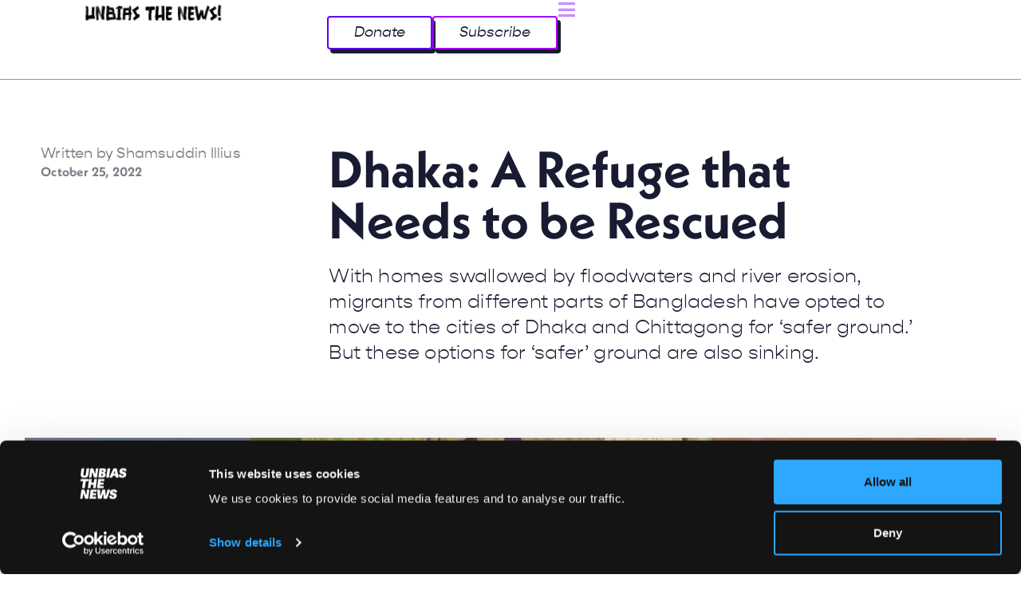

--- FILE ---
content_type: text/html; charset=UTF-8
request_url: https://unbiasthenews.org/dhaka-a-refuge-that-needs-to-be-rescued/
body_size: 40760
content:
<!DOCTYPE html>
<html lang="en-US">
<head>
	<meta charset="UTF-8">
	<meta name="viewport" content="width=device-width, initial-scale=1.0, viewport-fit=cover" />		<script type="text/javascript">
	window.dataLayer = window.dataLayer || [];

	function gtag() {
		dataLayer.push(arguments);
	}

	gtag("consent", "default", {
		ad_personalization: "denied",
		ad_storage: "denied",
		ad_user_data: "denied",
		analytics_storage: "denied",
		functionality_storage: "denied",
		personalization_storage: "denied",
		security_storage: "granted",
		wait_for_update: 500,
	});
	gtag("set", "ads_data_redaction", true);
	gtag("set", "url_passthrough", true);
</script>
<script type="text/javascript"
		id="Cookiebot"
		src="https://consent.cookiebot.com/uc.js"
		data-implementation="wp"
		data-cbid="7c020f09-0fe1-4c69-bc7f-8ea687eb3ac7"
								></script>
<meta name='robots' content='index, follow, max-image-preview:large, max-snippet:-1, max-video-preview:-1' />

	<!-- This site is optimized with the Yoast SEO plugin v26.8 - https://yoast.com/product/yoast-seo-wordpress/ -->
	<title>Dhaka: A Refuge that Needs to be Rescued - Unbias The News</title>
	<meta name="description" content="With homes swallowed by floodwaters and river erosion, migrants from different parts of Bangladesh have opted to move to the cities of Dhaka and Chittagong for ‘safer ground.’ But these options for ‘safer’ ground are also sinking." />
	<link rel="canonical" href="https://unbiasthenews.org/dhaka-a-refuge-that-needs-to-be-rescued/" />
	<meta property="og:locale" content="en_US" />
	<meta property="og:type" content="article" />
	<meta property="og:title" content="Dhaka is sinking under a cycle of extractions and migration" />
	<meta property="og:description" content="In Dhaka and Chittagong, pressure from rising water demand is creating a cycle of extraction and sinking. Can local authorities get a handle on the expensive problem before it&#039;s too late?" />
	<meta property="og:url" content="https://unbiasthenews.org/dhaka-a-refuge-that-needs-to-be-rescued/" />
	<meta property="og:site_name" content="Unbias The News" />
	<meta property="article:publisher" content="https://www.facebook.com/Unbias.the.News/" />
	<meta property="article:published_time" content="2022-10-25T10:46:40+00:00" />
	<meta property="article:modified_time" content="2025-11-20T19:09:59+00:00" />
	<meta property="og:image" content="https://unbiasthenews.org/wp-content/uploads/2022/10/Dhaka.jpeg" />
	<meta property="og:image:width" content="2560" />
	<meta property="og:image:height" content="1440" />
	<meta property="og:image:type" content="image/jpeg" />
	<meta name="author" content="Shamsuddin Illius" />
	<meta name="twitter:card" content="summary_large_image" />
	<meta name="twitter:title" content="Dhaka is sinking under a cycle of extractions and migration" />
	<meta name="twitter:image" content="https://unbiasthenews.org/wp-content/uploads/2022/10/Dhaka.webp" />
	<meta name="twitter:creator" content="@unbiasthenews" />
	<meta name="twitter:site" content="@unbiasthenews" />
	<meta name="twitter:label1" content="Written by" />
	<meta name="twitter:data1" content="Shamsuddin Illius" />
	<meta name="twitter:label2" content="Est. reading time" />
	<meta name="twitter:data2" content="14 minutes" />
	<script type="application/ld+json" class="yoast-schema-graph">{"@context":"https://schema.org","@graph":[{"@type":"NewsArticle","@id":"https://unbiasthenews.org/dhaka-a-refuge-that-needs-to-be-rescued/#article","isPartOf":{"@id":"https://unbiasthenews.org/dhaka-a-refuge-that-needs-to-be-rescued/"},"author":{"name":"Hostwriter","@id":"https://unbiasthenews.org/#/schema/person/638260fdb4ee1a8f3aa51729326339c5"},"headline":"Dhaka: A Refuge that Needs to be Rescued","datePublished":"2022-10-25T10:46:40+00:00","dateModified":"2025-11-20T19:09:59+00:00","mainEntityOfPage":{"@id":"https://unbiasthenews.org/dhaka-a-refuge-that-needs-to-be-rescued/"},"wordCount":3130,"publisher":{"@id":"https://unbiasthenews.org/#organization"},"image":{"@id":"https://unbiasthenews.org/dhaka-a-refuge-that-needs-to-be-rescued/#primaryimage"},"thumbnailUrl":"https://unbiasthenews.org/wp-content/uploads/2022/10/Dhaka.webp","keywords":["Poverty","science"],"articleSection":["Story"],"inLanguage":"en-US"},{"@type":"WebPage","@id":"https://unbiasthenews.org/dhaka-a-refuge-that-needs-to-be-rescued/","url":"https://unbiasthenews.org/dhaka-a-refuge-that-needs-to-be-rescued/","name":"Dhaka: A Refuge that Needs to be Rescued - Unbias The News","isPartOf":{"@id":"https://unbiasthenews.org/#website"},"primaryImageOfPage":{"@id":"https://unbiasthenews.org/dhaka-a-refuge-that-needs-to-be-rescued/#primaryimage"},"image":{"@id":"https://unbiasthenews.org/dhaka-a-refuge-that-needs-to-be-rescued/#primaryimage"},"thumbnailUrl":"https://unbiasthenews.org/wp-content/uploads/2022/10/Dhaka.webp","datePublished":"2022-10-25T10:46:40+00:00","dateModified":"2025-11-20T19:09:59+00:00","description":"With homes swallowed by floodwaters and river erosion, migrants from different parts of Bangladesh have opted to move to the cities of Dhaka and Chittagong for ‘safer ground.’ But these options for ‘safer’ ground are also sinking.","breadcrumb":{"@id":"https://unbiasthenews.org/dhaka-a-refuge-that-needs-to-be-rescued/#breadcrumb"},"inLanguage":"en-US","potentialAction":[{"@type":"ReadAction","target":["https://unbiasthenews.org/dhaka-a-refuge-that-needs-to-be-rescued/"]}],"author":{"@id":"https://unbiasthenews.org/#/schema/person/a56d97ad313dfdb25e08ceb31451b1e7"}},{"@type":"ImageObject","inLanguage":"en-US","@id":"https://unbiasthenews.org/dhaka-a-refuge-that-needs-to-be-rescued/#primaryimage","url":"https://unbiasthenews.org/wp-content/uploads/2022/10/Dhaka.webp","contentUrl":"https://unbiasthenews.org/wp-content/uploads/2022/10/Dhaka.webp","width":1920,"height":1080,"caption":"People on a boat escape a larger looming wave in Dhaka"},{"@type":"BreadcrumbList","@id":"https://unbiasthenews.org/dhaka-a-refuge-that-needs-to-be-rescued/#breadcrumb","itemListElement":[{"@type":"ListItem","position":1,"name":"Home","item":"https://unbiasthenews.org/"},{"@type":"ListItem","position":2,"name":"Dhaka: A Refuge that Needs to be Rescued"}]},{"@type":"WebSite","@id":"https://unbiasthenews.org/#website","url":"https://unbiasthenews.org/","name":"Unbias The News","description":"Feminist Cross-Border Newsroom by Hostwriter","publisher":{"@id":"https://unbiasthenews.org/#organization"},"potentialAction":[{"@type":"SearchAction","target":{"@type":"EntryPoint","urlTemplate":"https://unbiasthenews.org/?s={search_term_string}"},"query-input":{"@type":"PropertyValueSpecification","valueRequired":true,"valueName":"search_term_string"}}],"inLanguage":"en-US"},{"@type":"Organization","@id":"https://unbiasthenews.org/#organization","name":"Unbias the News by Hostwriter","url":"https://unbiasthenews.org/","logo":{"@type":"ImageObject","inLanguage":"en-US","@id":"https://unbiasthenews.org/#/schema/logo/image/","url":"https://unbiasthenews.org/wp-content/uploads/2021/06/unbias-the-news-favicon.jpg","contentUrl":"https://unbiasthenews.org/wp-content/uploads/2021/06/unbias-the-news-favicon.jpg","width":1200,"height":1200,"caption":"Unbias the News by Hostwriter"},"image":{"@id":"https://unbiasthenews.org/#/schema/logo/image/"},"sameAs":["https://www.facebook.com/Unbias.the.News/","https://x.com/unbiasthenews","https://www.instagram.com/unbiasthenews/"]},{"@type":"Person","@id":"https://unbiasthenews.org/#/schema/person/638260fdb4ee1a8f3aa51729326339c5","name":"Hostwriter","url":"https://unbiasthenews.org/author/admin/"},{"@type":"Person","@id":"https://unbiasthenews.org/#/schema/person/a56d97ad313dfdb25e08ceb31451b1e7","name":"Shamsuddin Illius","image":{"@type":"ImageObject","inLanguage":"en-US","@id":"https://unbiasthenews.org/#/schema/person/2163d747c50af1d0ec7af6346367a3d0","url":"https://unbiasthenews.org/wp-content/uploads/2022/10/SHAMSUDDIN-ILLIUS-SQ.jpg","contentUrl":"https://unbiasthenews.org/wp-content/uploads/2022/10/SHAMSUDDIN-ILLIUS-SQ.jpg","width":"","height":"","caption":"Shamsuddin Illius"},"description":"Shamsuddin Illius is a print and online journalist specializing in climate change, environmental, refugees, and migration issues. His work has appeared in The Independent, The Business Standard, Agence France-Presse (AFP) and more.","url":"https://unbiasthenews.org/author/shamsuddin-illius/"}]}</script>
	<!-- / Yoast SEO plugin. -->


<link rel='dns-prefetch' href='//www.googletagmanager.com' />
<link rel="alternate" type="application/rss+xml" title="Unbias The News &raquo; Feed" href="https://unbiasthenews.org/feed/" />
<link rel="alternate" type="application/rss+xml" title="Unbias The News &raquo; Comments Feed" href="https://unbiasthenews.org/comments/feed/" />
<link rel="alternate" type="application/rss+xml" title="Unbias The News &raquo; Dhaka: A Refuge that Needs to be Rescued Comments Feed" href="https://unbiasthenews.org/dhaka-a-refuge-that-needs-to-be-rescued/feed/" />
<link rel="alternate" title="oEmbed (JSON)" type="application/json+oembed" href="https://unbiasthenews.org/wp-json/oembed/1.0/embed?url=https%3A%2F%2Funbiasthenews.org%2Fdhaka-a-refuge-that-needs-to-be-rescued%2F" />
<link rel="alternate" title="oEmbed (XML)" type="text/xml+oembed" href="https://unbiasthenews.org/wp-json/oembed/1.0/embed?url=https%3A%2F%2Funbiasthenews.org%2Fdhaka-a-refuge-that-needs-to-be-rescued%2F&#038;format=xml" />
<link rel="stylesheet" type="text/css" href="https://use.typekit.net/sgp7mvc.css"><style id='wp-img-auto-sizes-contain-inline-css'>
img:is([sizes=auto i],[sizes^="auto," i]){contain-intrinsic-size:3000px 1500px}
/*# sourceURL=wp-img-auto-sizes-contain-inline-css */
</style>
<link rel='stylesheet' id='sbi_styles-css' href='https://unbiasthenews.org/wp-content/plugins/instagram-feed-pro/css/sbi-styles.min.css?ver=6.9.0' media='all' />
<link rel='stylesheet' id='embedpress-css-css' href='https://unbiasthenews.org/wp-content/plugins/embedpress/assets/css/embedpress.css?ver=1765376387' media='all' />
<link rel='stylesheet' id='embedpress-blocks-style-css' href='https://unbiasthenews.org/wp-content/plugins/embedpress/assets/css/blocks.build.css?ver=1765376387' media='all' />
<style id='wp-emoji-styles-inline-css'>

	img.wp-smiley, img.emoji {
		display: inline !important;
		border: none !important;
		box-shadow: none !important;
		height: 1em !important;
		width: 1em !important;
		margin: 0 0.07em !important;
		vertical-align: -0.1em !important;
		background: none !important;
		padding: 0 !important;
	}
/*# sourceURL=wp-emoji-styles-inline-css */
</style>
<link rel='stylesheet' id='twenty-twenty-one-custom-color-overrides-css' href='https://unbiasthenews.org/wp-content/themes/twentytwentyone/assets/css/custom-color-overrides.css?ver=6.9' media='all' />
<style id='twenty-twenty-one-custom-color-overrides-inline-css'>
:root .editor-styles-wrapper{--global--color-background: #ffffff;--global--color-primary: #000;--global--color-secondary: #000;--button--color-background: #000;--button--color-text-hover: #000;}
/*# sourceURL=twenty-twenty-one-custom-color-overrides-inline-css */
</style>
<link rel='stylesheet' id='convertkit-broadcasts-css' href='https://unbiasthenews.org/wp-content/plugins/convertkit/resources/frontend/css/broadcasts.css?ver=3.1.5' media='all' />
<link rel='stylesheet' id='convertkit-button-css' href='https://unbiasthenews.org/wp-content/plugins/convertkit/resources/frontend/css/button.css?ver=3.1.5' media='all' />
<link rel='stylesheet' id='convertkit-form-css' href='https://unbiasthenews.org/wp-content/plugins/convertkit/resources/frontend/css/form.css?ver=3.1.5' media='all' />
<link rel='stylesheet' id='convertkit-form-builder-field-css' href='https://unbiasthenews.org/wp-content/plugins/convertkit/resources/frontend/css/form-builder.css?ver=3.1.5' media='all' />
<link rel='stylesheet' id='convertkit-form-builder-css' href='https://unbiasthenews.org/wp-content/plugins/convertkit/resources/frontend/css/form-builder.css?ver=3.1.5' media='all' />
<style id='global-styles-inline-css'>
:root{--wp--preset--aspect-ratio--square: 1;--wp--preset--aspect-ratio--4-3: 4/3;--wp--preset--aspect-ratio--3-4: 3/4;--wp--preset--aspect-ratio--3-2: 3/2;--wp--preset--aspect-ratio--2-3: 2/3;--wp--preset--aspect-ratio--16-9: 16/9;--wp--preset--aspect-ratio--9-16: 9/16;--wp--preset--color--black: #000000;--wp--preset--color--cyan-bluish-gray: #abb8c3;--wp--preset--color--white: #ffffff;--wp--preset--color--pale-pink: #f78da7;--wp--preset--color--vivid-red: #cf2e2e;--wp--preset--color--luminous-vivid-orange: #ff6900;--wp--preset--color--luminous-vivid-amber: #fcb900;--wp--preset--color--light-green-cyan: #7bdcb5;--wp--preset--color--vivid-green-cyan: #00d084;--wp--preset--color--pale-cyan-blue: #8ed1fc;--wp--preset--color--vivid-cyan-blue: #0693e3;--wp--preset--color--vivid-purple: #9b51e0;--wp--preset--color--foreground: #181B31;--wp--preset--color--background: #ffffff;--wp--preset--color--primary: #AC8EFF;--wp--preset--color--secondary: #FF949B;--wp--preset--color--tertiary: #FCFF71;--wp--preset--color--light-grey: #F0F0EB;--wp--preset--color--dark-grey: #7B818E;--wp--preset--gradient--vivid-cyan-blue-to-vivid-purple: linear-gradient(135deg,rgb(6,147,227) 0%,rgb(155,81,224) 100%);--wp--preset--gradient--light-green-cyan-to-vivid-green-cyan: linear-gradient(135deg,rgb(122,220,180) 0%,rgb(0,208,130) 100%);--wp--preset--gradient--luminous-vivid-amber-to-luminous-vivid-orange: linear-gradient(135deg,rgb(252,185,0) 0%,rgb(255,105,0) 100%);--wp--preset--gradient--luminous-vivid-orange-to-vivid-red: linear-gradient(135deg,rgb(255,105,0) 0%,rgb(207,46,46) 100%);--wp--preset--gradient--very-light-gray-to-cyan-bluish-gray: linear-gradient(135deg,rgb(238,238,238) 0%,rgb(169,184,195) 100%);--wp--preset--gradient--cool-to-warm-spectrum: linear-gradient(135deg,rgb(74,234,220) 0%,rgb(151,120,209) 20%,rgb(207,42,186) 40%,rgb(238,44,130) 60%,rgb(251,105,98) 80%,rgb(254,248,76) 100%);--wp--preset--gradient--blush-light-purple: linear-gradient(135deg,rgb(255,206,236) 0%,rgb(152,150,240) 100%);--wp--preset--gradient--blush-bordeaux: linear-gradient(135deg,rgb(254,205,165) 0%,rgb(254,45,45) 50%,rgb(107,0,62) 100%);--wp--preset--gradient--luminous-dusk: linear-gradient(135deg,rgb(255,203,112) 0%,rgb(199,81,192) 50%,rgb(65,88,208) 100%);--wp--preset--gradient--pale-ocean: linear-gradient(135deg,rgb(255,245,203) 0%,rgb(182,227,212) 50%,rgb(51,167,181) 100%);--wp--preset--gradient--electric-grass: linear-gradient(135deg,rgb(202,248,128) 0%,rgb(113,206,126) 100%);--wp--preset--gradient--midnight: linear-gradient(135deg,rgb(2,3,129) 0%,rgb(40,116,252) 100%);--wp--preset--gradient--purple-to-yellow: linear-gradient(160deg, #D1D1E4 0%, #EEEADD 100%);--wp--preset--gradient--yellow-to-purple: linear-gradient(160deg, #EEEADD 0%, #D1D1E4 100%);--wp--preset--gradient--green-to-yellow: linear-gradient(160deg, #D1E4DD 0%, #EEEADD 100%);--wp--preset--gradient--yellow-to-green: linear-gradient(160deg, #EEEADD 0%, #D1E4DD 100%);--wp--preset--gradient--red-to-yellow: linear-gradient(160deg, #E4D1D1 0%, #EEEADD 100%);--wp--preset--gradient--yellow-to-red: linear-gradient(160deg, #EEEADD 0%, #E4D1D1 100%);--wp--preset--gradient--purple-to-red: linear-gradient(160deg, #D1D1E4 0%, #E4D1D1 100%);--wp--preset--gradient--red-to-purple: linear-gradient(160deg, #E4D1D1 0%, #D1D1E4 100%);--wp--preset--font-size--small: 13px;--wp--preset--font-size--medium: 20px;--wp--preset--font-size--large: 36px;--wp--preset--font-size--x-large: 42px;--wp--preset--font-size--extra-small: 16px;--wp--preset--font-size--normal: 20px;--wp--preset--font-size--extra-large: 40px;--wp--preset--font-size--huge: 96px;--wp--preset--font-size--gigantic: 144px;--wp--preset--spacing--20: 0.44rem;--wp--preset--spacing--30: 0.67rem;--wp--preset--spacing--40: 1rem;--wp--preset--spacing--50: 1.5rem;--wp--preset--spacing--60: 2.25rem;--wp--preset--spacing--70: 3.38rem;--wp--preset--spacing--80: 5.06rem;--wp--preset--shadow--natural: 6px 6px 9px rgba(0, 0, 0, 0.2);--wp--preset--shadow--deep: 12px 12px 50px rgba(0, 0, 0, 0.4);--wp--preset--shadow--sharp: 6px 6px 0px rgba(0, 0, 0, 0.2);--wp--preset--shadow--outlined: 6px 6px 0px -3px rgb(255, 255, 255), 6px 6px rgb(0, 0, 0);--wp--preset--shadow--crisp: 6px 6px 0px rgb(0, 0, 0);}:where(body) { margin: 0; }.wp-site-blocks > .alignleft { float: left; margin-right: 2em; }.wp-site-blocks > .alignright { float: right; margin-left: 2em; }.wp-site-blocks > .aligncenter { justify-content: center; margin-left: auto; margin-right: auto; }:where(.is-layout-flex){gap: 0.5em;}:where(.is-layout-grid){gap: 0.5em;}.is-layout-flow > .alignleft{float: left;margin-inline-start: 0;margin-inline-end: 2em;}.is-layout-flow > .alignright{float: right;margin-inline-start: 2em;margin-inline-end: 0;}.is-layout-flow > .aligncenter{margin-left: auto !important;margin-right: auto !important;}.is-layout-constrained > .alignleft{float: left;margin-inline-start: 0;margin-inline-end: 2em;}.is-layout-constrained > .alignright{float: right;margin-inline-start: 2em;margin-inline-end: 0;}.is-layout-constrained > .aligncenter{margin-left: auto !important;margin-right: auto !important;}.is-layout-constrained > :where(:not(.alignleft):not(.alignright):not(.alignfull)){margin-left: auto !important;margin-right: auto !important;}body .is-layout-flex{display: flex;}.is-layout-flex{flex-wrap: wrap;align-items: center;}.is-layout-flex > :is(*, div){margin: 0;}body .is-layout-grid{display: grid;}.is-layout-grid > :is(*, div){margin: 0;}body{padding-top: 0px;padding-right: 0px;padding-bottom: 0px;padding-left: 0px;}a:where(:not(.wp-element-button)){text-decoration: underline;}:root :where(.wp-element-button, .wp-block-button__link){background-color: #32373c;border-width: 0;color: #fff;font-family: inherit;font-size: inherit;font-style: inherit;font-weight: inherit;letter-spacing: inherit;line-height: inherit;padding-top: calc(0.667em + 2px);padding-right: calc(1.333em + 2px);padding-bottom: calc(0.667em + 2px);padding-left: calc(1.333em + 2px);text-decoration: none;text-transform: inherit;}.has-black-color{color: var(--wp--preset--color--black) !important;}.has-cyan-bluish-gray-color{color: var(--wp--preset--color--cyan-bluish-gray) !important;}.has-white-color{color: var(--wp--preset--color--white) !important;}.has-pale-pink-color{color: var(--wp--preset--color--pale-pink) !important;}.has-vivid-red-color{color: var(--wp--preset--color--vivid-red) !important;}.has-luminous-vivid-orange-color{color: var(--wp--preset--color--luminous-vivid-orange) !important;}.has-luminous-vivid-amber-color{color: var(--wp--preset--color--luminous-vivid-amber) !important;}.has-light-green-cyan-color{color: var(--wp--preset--color--light-green-cyan) !important;}.has-vivid-green-cyan-color{color: var(--wp--preset--color--vivid-green-cyan) !important;}.has-pale-cyan-blue-color{color: var(--wp--preset--color--pale-cyan-blue) !important;}.has-vivid-cyan-blue-color{color: var(--wp--preset--color--vivid-cyan-blue) !important;}.has-vivid-purple-color{color: var(--wp--preset--color--vivid-purple) !important;}.has-foreground-color{color: var(--wp--preset--color--foreground) !important;}.has-background-color{color: var(--wp--preset--color--background) !important;}.has-primary-color{color: var(--wp--preset--color--primary) !important;}.has-secondary-color{color: var(--wp--preset--color--secondary) !important;}.has-tertiary-color{color: var(--wp--preset--color--tertiary) !important;}.has-light-grey-color{color: var(--wp--preset--color--light-grey) !important;}.has-dark-grey-color{color: var(--wp--preset--color--dark-grey) !important;}.has-black-background-color{background-color: var(--wp--preset--color--black) !important;}.has-cyan-bluish-gray-background-color{background-color: var(--wp--preset--color--cyan-bluish-gray) !important;}.has-white-background-color{background-color: var(--wp--preset--color--white) !important;}.has-pale-pink-background-color{background-color: var(--wp--preset--color--pale-pink) !important;}.has-vivid-red-background-color{background-color: var(--wp--preset--color--vivid-red) !important;}.has-luminous-vivid-orange-background-color{background-color: var(--wp--preset--color--luminous-vivid-orange) !important;}.has-luminous-vivid-amber-background-color{background-color: var(--wp--preset--color--luminous-vivid-amber) !important;}.has-light-green-cyan-background-color{background-color: var(--wp--preset--color--light-green-cyan) !important;}.has-vivid-green-cyan-background-color{background-color: var(--wp--preset--color--vivid-green-cyan) !important;}.has-pale-cyan-blue-background-color{background-color: var(--wp--preset--color--pale-cyan-blue) !important;}.has-vivid-cyan-blue-background-color{background-color: var(--wp--preset--color--vivid-cyan-blue) !important;}.has-vivid-purple-background-color{background-color: var(--wp--preset--color--vivid-purple) !important;}.has-foreground-background-color{background-color: var(--wp--preset--color--foreground) !important;}.has-background-background-color{background-color: var(--wp--preset--color--background) !important;}.has-primary-background-color{background-color: var(--wp--preset--color--primary) !important;}.has-secondary-background-color{background-color: var(--wp--preset--color--secondary) !important;}.has-tertiary-background-color{background-color: var(--wp--preset--color--tertiary) !important;}.has-light-grey-background-color{background-color: var(--wp--preset--color--light-grey) !important;}.has-dark-grey-background-color{background-color: var(--wp--preset--color--dark-grey) !important;}.has-black-border-color{border-color: var(--wp--preset--color--black) !important;}.has-cyan-bluish-gray-border-color{border-color: var(--wp--preset--color--cyan-bluish-gray) !important;}.has-white-border-color{border-color: var(--wp--preset--color--white) !important;}.has-pale-pink-border-color{border-color: var(--wp--preset--color--pale-pink) !important;}.has-vivid-red-border-color{border-color: var(--wp--preset--color--vivid-red) !important;}.has-luminous-vivid-orange-border-color{border-color: var(--wp--preset--color--luminous-vivid-orange) !important;}.has-luminous-vivid-amber-border-color{border-color: var(--wp--preset--color--luminous-vivid-amber) !important;}.has-light-green-cyan-border-color{border-color: var(--wp--preset--color--light-green-cyan) !important;}.has-vivid-green-cyan-border-color{border-color: var(--wp--preset--color--vivid-green-cyan) !important;}.has-pale-cyan-blue-border-color{border-color: var(--wp--preset--color--pale-cyan-blue) !important;}.has-vivid-cyan-blue-border-color{border-color: var(--wp--preset--color--vivid-cyan-blue) !important;}.has-vivid-purple-border-color{border-color: var(--wp--preset--color--vivid-purple) !important;}.has-foreground-border-color{border-color: var(--wp--preset--color--foreground) !important;}.has-background-border-color{border-color: var(--wp--preset--color--background) !important;}.has-primary-border-color{border-color: var(--wp--preset--color--primary) !important;}.has-secondary-border-color{border-color: var(--wp--preset--color--secondary) !important;}.has-tertiary-border-color{border-color: var(--wp--preset--color--tertiary) !important;}.has-light-grey-border-color{border-color: var(--wp--preset--color--light-grey) !important;}.has-dark-grey-border-color{border-color: var(--wp--preset--color--dark-grey) !important;}.has-vivid-cyan-blue-to-vivid-purple-gradient-background{background: var(--wp--preset--gradient--vivid-cyan-blue-to-vivid-purple) !important;}.has-light-green-cyan-to-vivid-green-cyan-gradient-background{background: var(--wp--preset--gradient--light-green-cyan-to-vivid-green-cyan) !important;}.has-luminous-vivid-amber-to-luminous-vivid-orange-gradient-background{background: var(--wp--preset--gradient--luminous-vivid-amber-to-luminous-vivid-orange) !important;}.has-luminous-vivid-orange-to-vivid-red-gradient-background{background: var(--wp--preset--gradient--luminous-vivid-orange-to-vivid-red) !important;}.has-very-light-gray-to-cyan-bluish-gray-gradient-background{background: var(--wp--preset--gradient--very-light-gray-to-cyan-bluish-gray) !important;}.has-cool-to-warm-spectrum-gradient-background{background: var(--wp--preset--gradient--cool-to-warm-spectrum) !important;}.has-blush-light-purple-gradient-background{background: var(--wp--preset--gradient--blush-light-purple) !important;}.has-blush-bordeaux-gradient-background{background: var(--wp--preset--gradient--blush-bordeaux) !important;}.has-luminous-dusk-gradient-background{background: var(--wp--preset--gradient--luminous-dusk) !important;}.has-pale-ocean-gradient-background{background: var(--wp--preset--gradient--pale-ocean) !important;}.has-electric-grass-gradient-background{background: var(--wp--preset--gradient--electric-grass) !important;}.has-midnight-gradient-background{background: var(--wp--preset--gradient--midnight) !important;}.has-purple-to-yellow-gradient-background{background: var(--wp--preset--gradient--purple-to-yellow) !important;}.has-yellow-to-purple-gradient-background{background: var(--wp--preset--gradient--yellow-to-purple) !important;}.has-green-to-yellow-gradient-background{background: var(--wp--preset--gradient--green-to-yellow) !important;}.has-yellow-to-green-gradient-background{background: var(--wp--preset--gradient--yellow-to-green) !important;}.has-red-to-yellow-gradient-background{background: var(--wp--preset--gradient--red-to-yellow) !important;}.has-yellow-to-red-gradient-background{background: var(--wp--preset--gradient--yellow-to-red) !important;}.has-purple-to-red-gradient-background{background: var(--wp--preset--gradient--purple-to-red) !important;}.has-red-to-purple-gradient-background{background: var(--wp--preset--gradient--red-to-purple) !important;}.has-small-font-size{font-size: var(--wp--preset--font-size--small) !important;}.has-medium-font-size{font-size: var(--wp--preset--font-size--medium) !important;}.has-large-font-size{font-size: var(--wp--preset--font-size--large) !important;}.has-x-large-font-size{font-size: var(--wp--preset--font-size--x-large) !important;}.has-extra-small-font-size{font-size: var(--wp--preset--font-size--extra-small) !important;}.has-normal-font-size{font-size: var(--wp--preset--font-size--normal) !important;}.has-extra-large-font-size{font-size: var(--wp--preset--font-size--extra-large) !important;}.has-huge-font-size{font-size: var(--wp--preset--font-size--huge) !important;}.has-gigantic-font-size{font-size: var(--wp--preset--font-size--gigantic) !important;}
:where(.wp-block-post-template.is-layout-flex){gap: 1.25em;}:where(.wp-block-post-template.is-layout-grid){gap: 1.25em;}
:where(.wp-block-term-template.is-layout-flex){gap: 1.25em;}:where(.wp-block-term-template.is-layout-grid){gap: 1.25em;}
:where(.wp-block-columns.is-layout-flex){gap: 2em;}:where(.wp-block-columns.is-layout-grid){gap: 2em;}
:root :where(.wp-block-pullquote){font-size: 1.5em;line-height: 1.6;}
/*# sourceURL=global-styles-inline-css */
</style>
<link rel='stylesheet' id='contact-form-7-css' href='https://unbiasthenews.org/wp-content/plugins/contact-form-7/includes/css/styles.css?ver=6.1.4' media='all' />
<link rel='stylesheet' id='mailerlite_forms.css-css' href='https://unbiasthenews.org/wp-content/plugins/official-mailerlite-sign-up-forms/assets/css/mailerlite_forms.css?ver=1.7.18' media='all' />
<link rel='stylesheet' id='myfonts_webfonts_880959-css' href='https://unbiasthenews.org/wp-content/plugins/unbias/unbias.css?ver=6.9' media='all' />
<link rel='stylesheet' id='trp-frontend-css' href='https://unbiasthenews.org/wp-content/plugins/transposer/css/frontend-style.css?ver=1.51' media='all' />
<link rel='stylesheet' id='twenty-twenty-one-style-css' href='https://unbiasthenews.org/wp-content/themes/twentytwentyone/style.css?ver=6.9' media='all' />
<style id='twenty-twenty-one-style-inline-css'>
:root{--global--color-background: #ffffff;--global--color-primary: #000;--global--color-secondary: #000;--button--color-background: #000;--button--color-text-hover: #000;}
/*# sourceURL=twenty-twenty-one-style-inline-css */
</style>
<link rel='stylesheet' id='twenty-twenty-one-print-style-css' href='https://unbiasthenews.org/wp-content/themes/twentytwentyone/assets/css/print.css?ver=6.9' media='print' />
<link rel='stylesheet' id='elementor-frontend-css' href='https://unbiasthenews.org/wp-content/plugins/elementor/assets/css/frontend.min.css?ver=3.34.2' media='all' />
<link rel='stylesheet' id='widget-spacer-css' href='https://unbiasthenews.org/wp-content/plugins/elementor/assets/css/widget-spacer.min.css?ver=3.34.2' media='all' />
<link rel='stylesheet' id='widget-image-css' href='https://unbiasthenews.org/wp-content/plugins/elementor/assets/css/widget-image.min.css?ver=3.34.2' media='all' />
<link rel='stylesheet' id='widget-heading-css' href='https://unbiasthenews.org/wp-content/plugins/elementor/assets/css/widget-heading.min.css?ver=3.34.2' media='all' />
<link rel='stylesheet' id='e-animation-slideInDown-css' href='https://unbiasthenews.org/wp-content/plugins/elementor/assets/lib/animations/styles/slideInDown.min.css?ver=3.34.2' media='all' />
<link rel='stylesheet' id='e-popup-css' href='https://unbiasthenews.org/wp-content/plugins/elementor-pro/assets/css/conditionals/popup.min.css?ver=3.34.1' media='all' />
<link rel='stylesheet' id='pafe-23041-css' href='https://unbiasthenews.org/wp-content/uploads/premium-addons-elementor/pafe-23041.css?ver=1763669399' media='all' />
<link rel='stylesheet' id='pa-glass-css' href='https://unbiasthenews.org/wp-content/plugins/premium-addons-for-elementor/assets/frontend/min-css/liquid-glass.min.css?ver=4.11.56' media='all' />
<link rel='stylesheet' id='pa-btn-css' href='https://unbiasthenews.org/wp-content/plugins/premium-addons-for-elementor/assets/frontend/min-css/button-line.min.css?ver=4.11.56' media='all' />
<link rel='stylesheet' id='e-animation-slideInUp-css' href='https://unbiasthenews.org/wp-content/plugins/elementor/assets/lib/animations/styles/slideInUp.min.css?ver=3.34.2' media='all' />
<link rel='stylesheet' id='e-sticky-css' href='https://unbiasthenews.org/wp-content/plugins/elementor-pro/assets/css/modules/sticky.min.css?ver=3.34.1' media='all' />
<link rel='stylesheet' id='swiper-css' href='https://unbiasthenews.org/wp-content/plugins/elementor/assets/lib/swiper/v8/css/swiper.min.css?ver=8.4.5' media='all' />
<link rel='stylesheet' id='e-swiper-css' href='https://unbiasthenews.org/wp-content/plugins/elementor/assets/css/conditionals/e-swiper.min.css?ver=3.34.2' media='all' />
<link rel='stylesheet' id='e-animation-float-css' href='https://unbiasthenews.org/wp-content/plugins/elementor/assets/lib/animations/styles/e-animation-float.min.css?ver=3.34.2' media='all' />
<link rel='stylesheet' id='widget-social-icons-css' href='https://unbiasthenews.org/wp-content/plugins/elementor/assets/css/widget-social-icons.min.css?ver=3.34.2' media='all' />
<link rel='stylesheet' id='e-apple-webkit-css' href='https://unbiasthenews.org/wp-content/plugins/elementor/assets/css/conditionals/apple-webkit.min.css?ver=3.34.2' media='all' />
<link rel='stylesheet' id='widget-post-info-css' href='https://unbiasthenews.org/wp-content/plugins/elementor-pro/assets/css/widget-post-info.min.css?ver=3.34.1' media='all' />
<link rel='stylesheet' id='widget-icon-list-css' href='https://unbiasthenews.org/wp-content/plugins/elementor/assets/css/widget-icon-list.min.css?ver=3.34.2' media='all' />
<link rel='stylesheet' id='elementor-icons-shared-0-css' href='https://unbiasthenews.org/wp-content/plugins/elementor/assets/lib/font-awesome/css/fontawesome.min.css?ver=5.15.3' media='all' />
<link rel='stylesheet' id='elementor-icons-fa-regular-css' href='https://unbiasthenews.org/wp-content/plugins/elementor/assets/lib/font-awesome/css/regular.min.css?ver=5.15.3' media='all' />
<link rel='stylesheet' id='elementor-icons-fa-solid-css' href='https://unbiasthenews.org/wp-content/plugins/elementor/assets/lib/font-awesome/css/solid.min.css?ver=5.15.3' media='all' />
<link rel='stylesheet' id='widget-divider-css' href='https://unbiasthenews.org/wp-content/plugins/elementor/assets/css/widget-divider.min.css?ver=3.34.2' media='all' />
<link rel='stylesheet' id='widget-loop-common-css' href='https://unbiasthenews.org/wp-content/plugins/elementor-pro/assets/css/widget-loop-common.min.css?ver=3.34.1' media='all' />
<link rel='stylesheet' id='widget-loop-grid-css' href='https://unbiasthenews.org/wp-content/plugins/elementor-pro/assets/css/widget-loop-grid.min.css?ver=3.34.1' media='all' />
<link rel='stylesheet' id='elementor-icons-css' href='https://unbiasthenews.org/wp-content/plugins/elementor/assets/lib/eicons/css/elementor-icons.min.css?ver=5.46.0' media='all' />
<link rel='stylesheet' id='elementor-post-1236-css' href='https://unbiasthenews.org/wp-content/uploads/elementor/css/post-1236.css?ver=1768997111' media='all' />
<link rel='stylesheet' id='sbistyles-css' href='https://unbiasthenews.org/wp-content/plugins/instagram-feed-pro/css/sbi-styles.min.css?ver=6.9.0' media='all' />
<link rel='stylesheet' id='widget-text-editor-css' href='https://unbiasthenews.org/wp-content/plugins/elementor/assets/css/widget-text-editor.min.css?ver=3.34.2' media='all' />
<link rel='stylesheet' id='widget-video-css' href='https://unbiasthenews.org/wp-content/plugins/elementor/assets/css/widget-video.min.css?ver=3.34.2' media='all' />
<link rel='stylesheet' id='widget-blockquote-css' href='https://unbiasthenews.org/wp-content/plugins/elementor-pro/assets/css/widget-blockquote.min.css?ver=3.34.1' media='all' />
<link rel='stylesheet' id='elementor-icons-fa-brands-css' href='https://unbiasthenews.org/wp-content/plugins/elementor/assets/lib/font-awesome/css/brands.min.css?ver=5.15.3' media='all' />
<link rel='stylesheet' id='elementor-post-11788-css' href='https://unbiasthenews.org/wp-content/uploads/elementor/css/post-11788.css?ver=1769000204' media='all' />
<link rel='stylesheet' id='elementor-post-24139-css' href='https://unbiasthenews.org/wp-content/uploads/elementor/css/post-24139.css?ver=1768997113' media='all' />
<link rel='stylesheet' id='elementor-post-23041-css' href='https://unbiasthenews.org/wp-content/uploads/elementor/css/post-23041.css?ver=1768997113' media='all' />
<link rel='stylesheet' id='elementor-post-21905-css' href='https://unbiasthenews.org/wp-content/uploads/elementor/css/post-21905.css?ver=1768997122' media='all' />
<link rel='stylesheet' id='elementor-post-8140-css' href='https://unbiasthenews.org/wp-content/uploads/elementor/css/post-8140.css?ver=1768997113' media='all' />
<link rel='stylesheet' id='elementor-post-21831-css' href='https://unbiasthenews.org/wp-content/uploads/elementor/css/post-21831.css?ver=1768997127' media='all' />
<link rel='stylesheet' id='child-one-style-css' href='https://unbiasthenews.org/wp-content/themes/unbias/style.css?ver=6.9' media='all' />
<link rel='stylesheet' id='upk-site-css' href='https://unbiasthenews.org/wp-content/plugins/ultimate-post-kit/assets/css/upk-site.css?ver=4.0.16' media='all' />
<link rel='stylesheet' id='elementor-gf-local-roboto-css' href='https://unbiasthenews.org/wp-content/uploads/elementor/google-fonts/css/roboto.css?ver=1742261286' media='all' />
<link rel='stylesheet' id='elementor-gf-local-alegreya-css' href='https://unbiasthenews.org/wp-content/uploads/elementor/google-fonts/css/alegreya.css?ver=1742256355' media='all' />
<link rel='stylesheet' id='elementor-gf-local-alegreyasans-css' href='https://unbiasthenews.org/wp-content/uploads/elementor/google-fonts/css/alegreyasans.css?ver=1742256359' media='all' />
<link rel='stylesheet' id='elementor-gf-local-montserrat-css' href='https://unbiasthenews.org/wp-content/uploads/elementor/google-fonts/css/montserrat.css?ver=1742256363' media='all' />
<link rel='stylesheet' id='elementor-gf-local-lora-css' href='https://unbiasthenews.org/wp-content/uploads/elementor/google-fonts/css/lora.css?ver=1742256352' media='all' />
<script src="https://unbiasthenews.org/wp-includes/js/jquery/jquery.min.js?ver=3.7.1" id="jquery-core-js"></script>
<script src="https://unbiasthenews.org/wp-includes/js/jquery/jquery-migrate.min.js?ver=3.4.1" id="jquery-migrate-js"></script>
<script id="twenty-twenty-one-ie11-polyfills-js-after">
( Element.prototype.matches && Element.prototype.closest && window.NodeList && NodeList.prototype.forEach ) || document.write( '<script src="https://unbiasthenews.org/wp-content/themes/twentytwentyone/assets/js/polyfills.js"></scr' + 'ipt>' );
//# sourceURL=twenty-twenty-one-ie11-polyfills-js-after
</script>
<script src="https://unbiasthenews.org/wp-content/themes/twentytwentyone/assets/js/primary-navigation.js?ver=6.9" id="twenty-twenty-one-primary-navigation-script-js" defer data-wp-strategy="defer"></script>
<link rel="https://api.w.org/" href="https://unbiasthenews.org/wp-json/" /><link rel="alternate" title="JSON" type="application/json" href="https://unbiasthenews.org/wp-json/wp/v2/posts/11788" /><link rel="EditURI" type="application/rsd+xml" title="RSD" href="https://unbiasthenews.org/xmlrpc.php?rsd" />
<meta name="generator" content="WordPress 6.9" />
<link rel='shortlink' href='https://unbiasthenews.org/?p=11788' />
<meta name="generator" content="Site Kit by Google 1.167.0" />        <!-- MailerLite Universal -->
        <script>
            (function(w,d,e,u,f,l,n){w[f]=w[f]||function(){(w[f].q=w[f].q||[])
                .push(arguments);},l=d.createElement(e),l.async=1,l.src=u,
                n=d.getElementsByTagName(e)[0],n.parentNode.insertBefore(l,n);})
            (window,document,'script','https://assets.mailerlite.com/js/universal.js','ml');
            ml('account', '1841838');
            ml('enablePopups', true);
        </script>
        <!-- End MailerLite Universal -->
        <link rel="pingback" href="https://unbiasthenews.org/xmlrpc.php"><meta name="generator" content="Elementor 3.34.2; settings: css_print_method-external, google_font-enabled, font_display-auto">
<!-- Global site tag (gtag.js) - Google Analytics -->
<script async src="https://www.googletagmanager.com/gtag/js?id=G-JNLJJ9FXSK"></script>
<script>
  window.dataLayer = window.dataLayer || [];
  function gtag(){dataLayer.push(arguments);}
  gtag('js', new Date());

  gtag('config', 'G-JNLJJ9FXSK');
</script>
<!-- Matomo Tag Manager -->
<script type="text/javascript">
var _mtm = window._mtm = window._mtm || [];
_mtm.push({'mtm.startTime': (new Date().getTime()), 'event': 'mtm.Start'});
var d=document, g=d.createElement('script'), s=d.getElementsByTagName('script')[0];
g.type='text/javascript'; g.async=true; g.src='https://tracking.hostwriter.org/js/container_Wv3PvLOr.js'; s.parentNode.insertBefore(g,s);
</script>
<!-- End Matomo Tag Manager -->

                    <!-- Matomo Tag Manager -->
<script type="text/javascript">
var _mtm = window._mtm = window._mtm || [];
_mtm.push({'mtm.startTime': (new Date().getTime()), 'event': 'mtm.Start'});
var d=document, g=d.createElement('script'), s=d.getElementsByTagName('script')[0];
g.type='text/javascript'; g.async=true; g.src='https://tracking.hostwriter.org/js/container_Wv3PvLOr.js'; s.parentNode.insertBefore(g,s);
</script>
<!-- End Matomo Tag Manager -->
<!-- Matomo -->
<script type="text/javascript">
  var _paq = window._paq = window._paq || [];
  /* tracker methods like "setCustomDimension" should be called before "trackPageView" */
  _paq.push(['trackPageView']);
_paq.push(['trackVisibleContentImpressions']);
  _paq.push(['enableLinkTracking']);
  (function() {
    var u="https://tracking.hostwriter.org/";
    _paq.push(['setTrackerUrl', u+'piwik.php']);
    _paq.push(['setSiteId', '6']);
    var d=document, g=d.createElement('script'), s=d.getElementsByTagName('script')[0];
    g.type='text/javascript'; g.async=true; g.src=u+'piwik.js'; s.parentNode.insertBefore(g,s);
  })();
</script>
<!-- End Matomo Code -->
                			<style>
				.e-con.e-parent:nth-of-type(n+4):not(.e-lazyloaded):not(.e-no-lazyload),
				.e-con.e-parent:nth-of-type(n+4):not(.e-lazyloaded):not(.e-no-lazyload) * {
					background-image: none !important;
				}
				@media screen and (max-height: 1024px) {
					.e-con.e-parent:nth-of-type(n+3):not(.e-lazyloaded):not(.e-no-lazyload),
					.e-con.e-parent:nth-of-type(n+3):not(.e-lazyloaded):not(.e-no-lazyload) * {
						background-image: none !important;
					}
				}
				@media screen and (max-height: 640px) {
					.e-con.e-parent:nth-of-type(n+2):not(.e-lazyloaded):not(.e-no-lazyload),
					.e-con.e-parent:nth-of-type(n+2):not(.e-lazyloaded):not(.e-no-lazyload) * {
						background-image: none !important;
					}
				}
			</style>
			<style id="custom-background-css">
body.custom-background { background-color: #ffffff; }
</style>
	<style type="text/css">.blue-message {
background: none repeat scroll 0 0 #3399ff;
    color: #ffffff;
    text-shadow: none;
    font-size: 16px;
    line-height: 24px;
    padding: 10px;
}.green-message {
background: none repeat scroll 0 0 #8cc14c;
    color: #ffffff;
    text-shadow: none;
    font-size: 16px;
    line-height: 24px;
    padding: 10px;
}.orange-message {
background: none repeat scroll 0 0 #faa732;
    color: #ffffff;
    text-shadow: none;
    font-size: 16px;
    line-height: 24px;
    padding: 10px;
}.red-message {
background: none repeat scroll 0 0 #da4d31;
    color: #ffffff;
    text-shadow: none;
    font-size: 16px;
    line-height: 24px;
    padding: 10px;
}.grey-message {
background: none repeat scroll 0 0 #53555c;
    color: #ffffff;
    text-shadow: none;
    font-size: 16px;
    line-height: 24px;
    padding: 10px;
}.left-block {
background: none repeat scroll 0 0px, radial-gradient(ellipse at center center, #ffffff 0%, #f2f2f2 100%) repeat scroll 0 0 rgba(0, 0, 0, 0);
    color: #8b8e97;
    padding: 10px;
    margin: 10px;
    float: left;
}.right-block {
background: none repeat scroll 0 0px, radial-gradient(ellipse at center center, #ffffff 0%, #f2f2f2 100%) repeat scroll 0 0 rgba(0, 0, 0, 0);
    color: #8b8e97;
    padding: 10px;
    margin: 10px;
    float: right;
}.blockquotes {
background: none;
    border-left: 5px solid #f1f1f1;
    color: #8B8E97;
    font-size: 16px;
    font-style: italic;
    line-height: 22px;
    padding-left: 15px;
    padding: 10px;
    width: 60%;
    float: left;
}</style><link rel="icon" href="https://unbiasthenews.org/wp-content/uploads/2021/06/unbias-the-news-favicon-150x150.jpg" sizes="32x32" />
<link rel="icon" href="https://unbiasthenews.org/wp-content/uploads/2021/06/unbias-the-news-favicon-300x300.jpg" sizes="192x192" />
<link rel="apple-touch-icon" href="https://unbiasthenews.org/wp-content/uploads/2021/06/unbias-the-news-favicon-300x300.jpg" />
<meta name="msapplication-TileImage" content="https://unbiasthenews.org/wp-content/uploads/2021/06/unbias-the-news-favicon-300x300.jpg" />
<style type='text/css'>.site-title {font-family:'WayfinderCF-Heavy';} .site-description {font-family:'RationalTW';font-style:normal;font-stretch:normal;font-weight:normal;} .entry-title {font-family:'WayfinderCF-Heavy';} </style>		<style id="wp-custom-css">
			.elementor-element-7dbbdb5 {
	display: none;
}
.elementor-editor-active .elementor-element-7dbbdb5,
.home .elementor-element-7dbbdb5 {
	display: block!important;
}
.home .announcement {
	display: block!important;
}
a {
	color: #000;
}
/*
.elementor-accordion-title,
.elementor-nav-menu a,
.elementor-widget-image a,.elementor-icon-list-item a,.elementor-post__read-more,
.elementor-post__thumbnail__link,
.elementor-social-icon,
h2 a,
h3 a,
.navbar-brand,
.social-icon a {
	border-bottom: 0px !important;
}
*/
p a {
	
	border-bottom: 1px solid red;
}


.elementor-size-md {
	background-color: #181b31 !important;
	border: none;
}

.elementor-size-md:hover {
	color: #FFF !important;
}

a:hover {
	background-color: transparent !important;
}

ul { 
   padding-left: 1em;
}

.wpb_text_column ul {
	list-style: unset;
}

li {
	padding: 14px 0px 0px 0px;
}

.nav>li>a {
	font-family: "RationalTW", sans-serif, monospace;
	font-size: 0.7em;
	line-height: 0.7em;
	font-weight: bold;
	color: #fff;
	letter-spacing: 0.03em;
	text-align: center;
	text-transform: uppercase;
	text-decoration: none;
}

.nav>li>a:hover {
	background-color: #000;
	color: #fff;
	text-decoration: none;
}

.main-nav-fullscreen-style-1 {
	margin: 0 !important;
}

.admin-bar .is-stuck {
    padding: 12px 0px !important;
}



.lqd-contact-form label  {
	font-family: "RationalTW", sans-serif, monospace;
	line-height: 1.6em;
	letter-spacing: -0.03em;
}

.lqd-contact-form select, .lqd-contact-form input, .lqd-contact-form textarea, .lqd-contact-form .ui-selectmenu-button {
	padding-left: 1em;
}

.lqd-contact-form-button-bordered input[type=submit], .lqd-contact-form-button-bordered button[type=submit] {
	font-family: "RationalTW", sans-serif, monospace;
	font-size: 0.76em;
	font-weight: bold;
	background-color: #000;
	color: #fff;
	line-height: 1.8em;
	letter-spacing: -0.03em;
	text-align: center;
	text-transform: uppercase;
}

.wpcf7-list-item-label::before, .wpcf7-list-item-label::after {
	font-size: 0.76em !important;
	font-family: "RationalTW", sans-serif, monospace;
}

b {font-weight: 700;}

blockquote {
	font-size: 19px;
}

pre {
	color: #f4524d;
	background-color: #fff;
	border: 0px;
	line-height: 1.6;
	margin-bottom: 0;
}

h1, h2 {
	font-family: "neue-kabel", sans-serif!important;; 
}

h3 {
	font-family: "gopher", sans-serif; !important;
}

.h1, h1 {
	font-weight: 700 !important;
}

.h2, h2 {
	font-weight: 700 !important;
}

.h3 {
	font-weight: 700 !important;
}

.h4 {
	font-size: 21px !important;
	font-weight: 700 !important;
	  
}

%+.h5 {
	font-weight: 900 !important;
	text-transform: uppercase !important;
}*/

h6 {
	margin-top: 6px !important;
}

.btn-txt {
	font-family: "gopher", sans-serif;
	letter-spacing: 0.1em;
}

.info
{
	font-size: 0.7em;
	font-family: "gopher", sans-serif;
	line-height: 1.8em;
}

.submenu-expander {
	color: #16171e !important;
}

.fancy-box-overlay .cb-subtitle {
	background-color: #ff5b5b;
    font-size: 13px;
    font-weight: 600;
}


.testimonial .testimonial-details h5 {
	text-transform: uppercase;
	font-style: italic;
	font-size: 21px;
    color: #16171e;
    font-weight: 900;
}

.testimonial .testimonial-details h6 {
	text-transform: uppercase;
	font-style: italic;
}

.elementor-testimonial-job,
.elementor-testimonial-name{
	border: none !important;
}

.wpb-js-composer .vc_tta-color-white.vc_tta-style-flat:not(.vc_tta-o-no-fill) .vc_tta-panel-body {
	color: #000 !important;
}

.wpcf7 form.sent .wpcf7-response-output {
	font-family: "RationalTW", sans-serif, monospace;
	background-color: #67ffb2;
	border-color: #67ffb2;
	padding: 10px 20px 10px 20px;
	margin: 2em 0em 1em;
	font-weight: bold;
	letter-spacing: 0.02em;
}

.wpcf7 form.invalid .wpcf7-response-output, .wpcf7 form.unaccepted .wpcf7-response-output {
	font-family: "RationalTW", sans-serif, monospace;
	background-color: #ff3939;
	border-color: #ff3939;
	color: #fff;
	padding: 10px 20px 10px 20px;
	margin: 2em 0em 1em;
	letter-spacing: 0.02em;
}

.wpcf7-not-valid-tip {
	color: #ff0000;
	text-transform: uppercase;
	letter-spacing: 0.02em;
}

.wpcf7-list-item {
	margin: 0;
	padding-right: 20px
}

.rotate {
-moz-transform: rotate(-2deg);
-ms-transform: rotate(-2deg);
-o-transform: rotate(-2deg);
-webkit-transform: rotate(-2deg);
transform: rotate(-2deg);
}


.lqd-contact-form input[type=checkbox] {
    width: 25px;
    height: 25px;
    border-radius: 0px !important;
	padding: 0px !important;
      }

.mc4wp-form-basic input[type=date], .mc4wp-form-basic input[type=email], .mc4wp-form-basic input[type=tel], .mc4wp-form-basic input[type=text], .mc4wp-form-basic input[type=url], .mc4wp-form-basic select, .mc4wp-form-basic textarea {
height: 50px !important;
	border: none;
	padding: 16px;
}

.mc4wp-form-basic input[type="checkbox"],.mc4wp-form-basic input [type="radio"] {
	height: 30px;
	width: 30px;
}

.mc4wp-form-basic .mc4wp-notice, .mc4wp-form-theme .mc4wp-notice {
	color: #FCFF71;
}

.mc4wp-form-basic label, .mc4wp-form-theme label {
	font-family: "RationalTW", sans-serif, monospace;
	font-weight: 300;
	font-size: 0.8em;
}

.vc_general.vc_cta3.vc_cta3-style-custom {
	border: none !important;
}

.titlebar-inner {
	padding: 20px 0px 0px !important;
}

.elementor-kit-1236 button {
	background-color: #fff;
	box-shadow: none;
}

.elementor-menu-toggle {
	color: #fff;
	padding: 14px 0px 8px 0px;
}
	
	.elementor-nav-menu--dropdown .elementor-item.elementor-item-active {
		background-color: #FCFF5B;
		color: #181B31 !important;
		font-size: 1.3em !important;
}

.elementor-nav-menu a {
	padding: 14px;
}

.elementor-nav-menu a:hover {
	padding: 14px;
	background-color: #181B31 !important;
	color: #fff !important;
}



.elementor-element-populated .sub-menu .current-menu-item a {
	color:white;
}

.elementor-element-populated a {
	color: #181B31;
}

/*  additions cecilia@fashionandcode.com */

footer .elementor-icon-list-item a:hover {
    background-color:transparent;
}

footer .elementor-element .elementor-icon-list-item a:hover span.elementor-icon-list-text {
    color: var( --e-global-color-text );
}

footer .elementor-element .elementor-icon-list-item a:link span.elementor-icon-list-text {padding:0 0.5em;transition: all .3s ease-in-out;}
footer .elementor-icon-list-item a:hover span {
    background-color: #FCFF71;
}

#ra-player {
	margin: 1em;
    display: flex;
    justify-content: center;
}

.ra-button {
	font-family: "Rational", Sans-serif;
  font-size: 0.75em;
}

.elementor-heading-title {
	margin: 0.35em auto;
	max-width: calc(100vw - 2rem);
}

@media screen and (max-width:420px) {
	.ra-button {
		width:100%;
	}
}

/*
span.elementor-icon-list-text.elementor-post-info__item.elementor-post-info__item--type-custom {
    line-height: normal;
    margin-bottom: 0.5em;
    max-width: calc(100vw - 2rem);
}
*/

@media (max-width: 767px) {
.elementor-section .elementor-column.elementor-element > .elementor-element-populated > .elementor-widget-wrap {padding:0 1rem}
.elementor-section .elementor-column.elementor-element > .elementor-element-populated > .elementor-widget-wrap .elementor-widget-theme-post-featured-image {margin:0 -1rem;    width: 100vw;}
	/*mailchimp form*/
	.elementor-1245 .elementor-element.elementor-element-c68bbc7 > .elementor-widget-container {padding:0}
}

@media (max-width:420px) {
.elementor-widget-wrap .elementor-element.elementor-element-44ccdc99 {padding:0}
	.elementor-element-44ccdc99 .elementor-column.elementor-col-33 {width:100%;margin-bottom: 20px;}
}

/*more contrast*/
figcaption {color: #4c4c4e}

.mc4wp-form-basic label.cb-label {
	display: flex;
  align-items: center;
}

/* Accessibility 
 * darker purple #7960cb
 * lighter purple #e0bfff
 * lighter pink #ffc6cc
 * darker pink #c9646d
 * lighter yellow #ffffa3
 * darker yellow #c7cc3f
 * */
div.elementor-element article.elementor-post div.elementor-post__card a.elementor-post__read-more {
	color:#7960cb;
}


/* Author Box */

button.sub-menu-toggle {display: none;}

.site-main {
	padding: 0;
}

.elementor-widget-wrap>.elementor-element.elementor-element-72d14fae,
.elementor-widget-wrap>.elementor-element.elementor-widget-theme-site-logo {width:230px}

/* Democracy Playbook */
/* Header */

.dp-link a:hover{
	background-color: transparent!important;
}

.dp-menu-link a{
	
	 display: inline-block;
  vertical-align: middle;
  -webkit-transform: perspective(1px) translateZ(0);
  transform: perspective(1px) translateZ(0);
  box-shadow: 0 0 1px rgba(0, 0, 0, 0);
  -webkit-transition-duration: 0.3s;
  transition-duration: 0.3s;
  -webkit-transition-property: transform;
  transition-property: transform;
  -webkit-transition-timing-function: ease-out;
  transition-timing-function: ease-out;
}


.dp-menu-link a:hover{
	background-color: transparent!important;
	color:  var( --e-global-color-text )!important;
	 -webkit-transform: translateY(-5px);
  transform: translateY(-5px);
}

/* Slider */

/* Links */

.dp-title a:hover{
	background-color: transparent!important;
}

.dp-text a{
	color: #0026F5;
	text-decoration: underline;
}

.dp-text a:hover{
	color: #0026F5;
	text-decoration: none;
	background-color: transparent!important;
}

.dp-image figcaption{
	border-left: solid 3px #ef4444;
	padding-left: 4px;
}

.dp-textslider{
	
}

/*.dp-smallslider > .upk-img-wrap{
	border: solid 1px red;
}*/

.upk-amox-carousel .upk-img-wrap{
	border-radius: 8px;
}

/*.dp-slider-container{
	border: solid 1px red;
}*/

/*#upk-d6fec72{
	border: solid 10px ;
	margin-bottom: 100px!important;
	padding-bottom; 100px!important;
	z-index: 0!important;
	overflow: visible;
}

.dp-paradox{
	border:  solid 1px blue;
	margin-bottom: 300px!important;
	padding-bottom: 300px!important;
}

.dp-paradox-container{
	border: solid 2px green;
	padding-bottom: 300px!important;
}*/

/*.dp-paradox-container .upk-paradox-slider .upk-content-box{
	background-color: rgba(255,255,255,0.7);
	
	position: absolute!important;
	top: 70%;
	height: auto;
	padding: 30px;
	z-index: 3;
	
}
*/
/*.elementor-element .elementor-element-8ec12a3 .dp-paradox .upk-navigation-type-both .elementor-widget .elementor-widget-upk-paradox-slider .e-widget-swiper{
	border: solid 4px black;
}
*/


#upk-d6fec72 .upk-author-name a{
	transition: all .2s ease-in-out;
}

#upk-d6fec72 .upk-author-name a:hover{
	background-color: transparent!important;
	text-shadow: 4px 4px 2px #181B31;
}

#upk-d6fec72 a.upk-title{
transition: all .2s ease-in-out;

}

#upk-d6fec72 a.upk-title:hover{
	background-color: transparent!important;
	text-shadow: 6px 6px 2px #181B31;
}

#upk-d6fec72 .upk-author-role{
	display: none;
}

#upk-3832902 .upk-author-name a{
	transition: all .2s ease-in-out;
}

#upk-3832902 .upk-author-name a:hover{
	background-color: transparent!important;
	text-shadow: 4px 4px 2px #181B31;
}

#upk-3832902 a.upk-title{
transition: all .2s ease-in-out;

}

#upk-3832902 a.upk-title:hover{
	background-color: transparent!important;
	text-shadow: 6px 6px 2px #181B31;
}

#upk-3832902 .upk-author-role{
	display: none;
}

.elementor-17239 .elementor-element.elementor-element-4e93123 > .elementor-widget-wrap > .elementor-widget:not(.elementor-widget__width-auto):not(.elementor-widget__width-initial):not(:last-child):not(.elementor-absolute):hover{
		background-color: transparent!important;
}

/*.dp-author .elementor-widget.elementor-align-left .elementor-icon-list-item, .elementor-widget.elementor-align-left .elementor-icon-list-item a{
	background-color: rgba(251, 244, 236, 1)!important;
	
}
*/
	.dp-author .elementor-widget.elementor-align-left .elementor-icon-list-item, .elementor-widget.elementor-align-left .elementor-icon-list-item a:hover{
		background-color: transparent!important;
	color:  var( --e-global-color-text )!important;
			text-decoration: underline;

	
}

.dp-read-more a:hover{
	background-color: transparent!important;
	text-decoration: underline;
}

#sb_instagram.sbi_palette_dark .sbi_meta, #sbi_lightbox.sbi_lb-comments-enabled.sbi_palette_dark_lightbox .sbi_lb-commentBox p, #sbi_lightbox.sbi_palette_dark_lightbox .sbi_lb-outerContainer .sbi_lb-dataContainer .sbi_lb-details .sbi_lb-caption, #sbi_lightbox.sbi_palette_dark_lightbox .sbi_lb-outerContainer .sbi_lb-dataContainer .sbi_lb-number, .sbi_header_palette_dark, .sbi_header_palette_dark .sbi_bio{
	display: none;
}

#sb_instagram.sbi_palette_dark .sbi_caption{
		color: white!important;
	font-family: "Roboto Condensed", sans-serif !important;
	font-weight: 600!important;
	font-size: 14px!important;
	font-family: 
}

.sbi_info_wrapper{
background-color: rgba(0,0,0,.85);
}

span .sbi_caption{
	color: white;
}

.sbi_lb-prev:hover{
	background-color: transparent!important;
}

.sbi_lb-next:hover{
	background-color: transparent!important;
}

#sbi_lightbox .sbi_gdpr_notice:hover{
		background-color: transparent!important;
}

#sb_instagram .sbi_item:not(.sbi_transition) .sbi_photo:hover{
	background-color: transparent!important;
}

.elementor-posts .elementor-post__card .elementor-post__thumbnail img{
	height: 100%!important;
}


.newsletter-image img{
height: auto!important;
}

.elementor-element.elementor-blockquote--skin-clean.elementor-blockquote--align-left.elementor-widget.elementor-widget-blockquote{
	display: inline-flex;
}

.elementor-element.elementor-element-2114.elementor-blockquote--skin-clean.elementor-widget.elementor-widget-global.elementor-global-2114.elementor-widget-blockquote{
	display: inline-flex;
}

h1.elementor-heading-title.elementor-size-default{
	font-family: "neue-kabel", sans-serif !important;
	transform: none !important;
	margin-top: 0px;
}
h2.elementor-heading-title.elementor-size-default{
	font-family: "neue-kabel", sans-serif !important;
	transform: none !important;
}

h3.elementor-heading-title.elementor-size-default{
	font-family: "neue-kabel", sans-serif !important;
	transform: none !important;
}

.accent-text h4{
	color: #5F00F6;
	font-size: 20px;
	font-style: italic;
}

.img-full-height img{
	height: 100%!important;
}

.elementor-blockquote--skin-clean.elementor-widget.elementor-widget-blockquote{
	display: flex;
}

.elementor-blockquote--skin-clean.elementor-widget.elementor-widget-blockquote:before {
   content: " ";
   border-left:4px solid #A500FF;
   border-top:4px solid #A500FF;
   border-bottom:4px solid #A500FF;
   margin-right:10px;
  padding:10px 5px 10px 5px;
}

.elementor-blockquote--skin-clean.elementor-widget.elementor-widget-blockquote:after
{
  content:" ";
  padding:10px 5px 10px 5px;
  border-right:4px solid #A500FF;
  border-top:4px solid #A500FF;
  border-bottom:4px solid #A500FF;
  margin-left:10px;
}

.elementor-kit-1236 p a{
	text-decoration: underline
}

.elementor-grid-tablet-1.custom-loop-grid.elementor-grid-3.elementor-grid-mobile-1.elementor-widget.elementor-widget-loop-grid .elementor-loop-container.elementor-grid{
	min-width:100%;
	grid-template-columns: repeat(1, 1fr 2fr 1fr);

}

.elementor-grid-tablet-1.custom-loop-grid.elementor-grid-3.elementor-grid-mobile-1.elementor-widget.elementor-widget-loop-grid .elementor-loop-container.elementor-grid h3{
	font-size: 24px;
}

.elementor-grid-tablet-1.custom-loop-grid.elementor-grid-3.elementor-grid-mobile-1.elementor-widget.elementor-widget-loop-grid .elementor-loop-container.elementor-grid div{
	font-size: 14px;
}

.elementor-element.elementor-element-3ad279f6.elementor-grid-3.elementor-grid-tablet-2.elementor-grid-mobile-1.elementor-widget.elementor-widget-loop-grid .elementor-loop-container.elementor-grid{
	min-width:100%;
	grid-template-columns: repeat(1, 1fr 2fr 1fr);

}


.elementor-post__thumbnail img{
	height: 100% !important;
}

.elementor-widget-container img {
	height: 100% !important;
}

.lg-three-columns .elementor-loop-container.elementor-grid{
		grid-template-columns: 1fr 2fr 1fr;
}

@media (max-width: 992px) {
  .lg-three-columns .elementor-loop-container.elementor-grid {
    grid-template-columns: 1fr;
  }
}

.lime-button a:hover{
	background-color:var( --e-global-color-427f5f6 )!important;
}

.elementor-element .elementor-element-ce61c13 .elementor-widget .elementor-widget-image{
	
}

.elementor-element.elementor-element-55685e66.elementor-widget.elementor-widget-theme-site-logo.elementor-widget-image{
	max-width: 180px;
}

img.elementor-animation-float.attachment-full.size-full.wp-image-22818{
	max-width: 120px;
}

.menu-toggle i::before {
	content: "\f0c9"; /* hamburger icon */
	font-family: "Font Awesome 5 Free";
	font-weight: 900;
	transition: transform 0.3s ease;
}

.menu-image{
	width:70px;
	height: 70px;
}

.attachment-large.size-large.wp-image-22940{
	max-width: 60px!important;
}

.elementor-post__thumbnail.elementor-fit-height img{
	object-fit: cover;
  object-position: center;
}

span.elementor-icon-list-text.elementor-post-info__item.elementor-post-info__item--type-custom{
	padding: 0px;
}

div .elementor-element.elementor-element-3ff5654.elementor-align-left.elementor-widget.elementor-widget-post-info{
}

#animated-text-31{
	font-family: "neue-kabel", sans-serif;
}

.ue_content_left{
	justify-content: start!important;
}

.ue_sc_title{
	padding-bottom: 20px;
}

span.elementor-heading-title.elementor-size-default{
	background-color: rgba(255,255,255, 0.7);
		padding: 3px
}

/*.sticky-stack {
  opacity: 0;
  transform: translateY(60px);
  transition: opacity 0.8s ease, transform 0.8s ease;
}

.sticky-stack.is-visible {
  opacity: 1;
  transform: translateY(0);
}

*/

.sticky-stack {
  opacity: 0;
  transform: translateY(20px);
  transition:
    opacity 0.7s ease-out,
    transform 0.7s ease-out;
}

.sticky-stack.is-visible {
  opacity: 1;
  transform: translateY(0);
}

.elementor-editor-active .sticky-stack {
  opacity: 1 !important;
  transform: none !important;
}

.background-title span{
	background-color: rgba(255,255,255, 0.7);
		padding: 3px
}

.elementor-26856 .elementor-element.elementor-element-285a8b8 .swiper-slide-contents{
	max-width: 80%;!important
}

		</style>
		</head>
<body class="wp-singular post-template-default single single-post postid-11788 single-format-standard custom-background wp-custom-logo wp-embed-responsive wp-theme-twentytwentyone wp-child-theme-unbias eio-default is-light-theme has-background-white no-js singular has-main-navigation no-widgets elementor-default elementor-template-full-width elementor-kit-1236 elementor-page elementor-page-11788 elementor-page-21831">
		<header data-elementor-type="header" data-elementor-id="21905" class="elementor elementor-21905 elementor-location-header" data-elementor-post-type="elementor_library">
			<div class="elementor-element elementor-element-76baa9d8 e-flex e-con-boxed e-con e-parent" data-id="76baa9d8" data-element_type="container" data-settings="{&quot;background_background&quot;:&quot;classic&quot;,&quot;sticky&quot;:&quot;top&quot;,&quot;sticky_on&quot;:[&quot;desktop&quot;,&quot;tablet&quot;,&quot;mobile&quot;],&quot;sticky_offset&quot;:0,&quot;sticky_effects_offset&quot;:0,&quot;sticky_anchor_link_offset&quot;:0}">
					<div class="e-con-inner">
		<div class="elementor-element elementor-element-24e5571a e-con-full e-flex e-con e-child" data-id="24e5571a" data-element_type="container">
				<div class="elementor-element elementor-element-55685e66 elementor-widget elementor-widget-theme-site-logo elementor-widget-image" data-id="55685e66" data-element_type="widget" data-widget_type="theme-site-logo.default">
				<div class="elementor-widget-container">
											<a href="https://unbiasthenews.org">
			<img fetchpriority="high" width="1920" height="326" src="https://unbiasthenews.org/wp-content/uploads/2025/07/qRCzoNnGCWFwy4A18ZpTpF.webp" class="attachment-full size-full wp-image-19975" alt="" srcset="https://unbiasthenews.org/wp-content/uploads/2025/07/qRCzoNnGCWFwy4A18ZpTpF.webp 1920w, https://unbiasthenews.org/wp-content/uploads/2025/07/qRCzoNnGCWFwy4A18ZpTpF-300x51.webp 300w, https://unbiasthenews.org/wp-content/uploads/2025/07/qRCzoNnGCWFwy4A18ZpTpF-1024x174.webp 1024w, https://unbiasthenews.org/wp-content/uploads/2025/07/qRCzoNnGCWFwy4A18ZpTpF-768x131.webp 768w, https://unbiasthenews.org/wp-content/uploads/2025/07/qRCzoNnGCWFwy4A18ZpTpF-1536x261.webp 1536w, https://unbiasthenews.org/wp-content/uploads/2025/07/qRCzoNnGCWFwy4A18ZpTpF-1568x267.webp 1568w" sizes="(max-width: 1920px) 100vw, 1920px" style="width:100%;height:16.98%;max-width:1920px" />				</a>
											</div>
				</div>
				</div>
		<div class="elementor-element elementor-element-57f2147c e-con-full e-grid elementor-hidden-desktop elementor-hidden-tablet e-con e-child" data-id="57f2147c" data-element_type="container">
				<div class="elementor-element elementor-element-cc63a54 elementor-align-justify elementor-widget elementor-widget-button" data-id="cc63a54" data-element_type="widget" data-widget_type="button.default">
				<div class="elementor-widget-container">
									<div class="elementor-button-wrapper">
					<a class="elementor-button elementor-button-link elementor-size-sm" href="https://unbiasthenews.org/membership/">
						<span class="elementor-button-content-wrapper">
									<span class="elementor-button-text">Donate</span>
					</span>
					</a>
				</div>
								</div>
				</div>
				<div class="elementor-element elementor-element-68e1f45 elementor-align-justify elementor-widget elementor-widget-button" data-id="68e1f45" data-element_type="widget" data-widget_type="button.default">
				<div class="elementor-widget-container">
									<div class="elementor-button-wrapper">
					<a class="elementor-button elementor-button-link elementor-size-sm" href="https://preview.mailerlite.io/forms/1841838/168330688001475856/share">
						<span class="elementor-button-content-wrapper">
									<span class="elementor-button-text">Subscribe</span>
					</span>
					</a>
				</div>
								</div>
				</div>
				<div class="elementor-element elementor-element-fd64923 menu-toggle elementor-view-default elementor-widget elementor-widget-icon" data-id="fd64923" data-element_type="widget" data-widget_type="icon.default">
				<div class="elementor-widget-container">
							<div class="elementor-icon-wrapper">
			<a class="elementor-icon" href="#elementor-action%3Aaction%3Dpopup%3Aopen%26settings%3DeyJpZCI6IjI0MTM5IiwidG9nZ2xlIjpmYWxzZX0%3D">
			<i aria-hidden="true" class="fas fa-grip-lines"></i>			</a>
		</div>
						</div>
				</div>
				</div>
		<div class="elementor-element elementor-element-46018fa e-con-full elementor-hidden-mobile e-flex e-con e-child" data-id="46018fa" data-element_type="container">
				<div class="elementor-element elementor-element-8eb6160 elementor-align-justify elementor-widget elementor-widget-button" data-id="8eb6160" data-element_type="widget" data-widget_type="button.default">
				<div class="elementor-widget-container">
									<div class="elementor-button-wrapper">
					<a class="elementor-button elementor-button-link elementor-size-sm" href="https://unbiasthenews.org/membership/">
						<span class="elementor-button-content-wrapper">
									<span class="elementor-button-text">Donate</span>
					</span>
					</a>
				</div>
								</div>
				</div>
				<div class="elementor-element elementor-element-6bf5ad9 elementor-align-justify elementor-widget elementor-widget-button" data-id="6bf5ad9" data-element_type="widget" data-widget_type="button.default">
				<div class="elementor-widget-container">
									<div class="elementor-button-wrapper">
					<a class="elementor-button elementor-button-link elementor-size-sm" href="https://preview.mailerlite.io/forms/1841838/168330688001475856/share" target="_blank">
						<span class="elementor-button-content-wrapper">
									<span class="elementor-button-text">Subscribe</span>
					</span>
					</a>
				</div>
								</div>
				</div>
				<div class="elementor-element elementor-element-f6ff490 menu-toggle elementor-view-default elementor-widget elementor-widget-icon" data-id="f6ff490" data-element_type="widget" data-widget_type="icon.default">
				<div class="elementor-widget-container">
							<div class="elementor-icon-wrapper">
			<a class="elementor-icon" href="#elementor-action%3Aaction%3Dpopup%3Aopen%26settings%3DeyJpZCI6IjI0MTM5IiwidG9nZ2xlIjpmYWxzZX0%3D">
			<i aria-hidden="true" class="fas fa-grip-lines"></i>			</a>
		</div>
						</div>
				</div>
				</div>
					</div>
				</div>
				</header>
				<div data-elementor-type="single-post" data-elementor-id="21831" class="elementor elementor-21831 elementor-location-single post-11788 post type-post status-publish format-standard has-post-thumbnail hentry category-story tag-poverty tag-science region-bangladesh series-sinking-cities topic-climate-crisis topic-climate-migration topic-sea-level-rise entry" data-elementor-post-type="elementor_library">
			<div class="elementor-element elementor-element-af7886b e-con-full e-flex e-con e-parent" data-id="af7886b" data-element_type="container">
		<div class="elementor-element elementor-element-2238cac5 e-flex e-con-boxed e-con e-child" data-id="2238cac5" data-element_type="container">
					<div class="e-con-inner">
		<div class="elementor-element elementor-element-5950481d e-con-full e-flex e-con e-child" data-id="5950481d" data-element_type="container">
				<div class="elementor-element elementor-element-715f89f9 h4-main-title elementor-widget elementor-widget-theme-post-title elementor-page-title elementor-widget-heading" data-id="715f89f9" data-element_type="widget" data-widget_type="theme-post-title.default">
				<div class="elementor-widget-container">
					<h1 class="elementor-heading-title elementor-size-default">Dhaka: A Refuge that Needs to be Rescued</h1>				</div>
				</div>
				<div class="elementor-element elementor-element-3d7988df elementor-widget elementor-widget-theme-post-excerpt" data-id="3d7988df" data-element_type="widget" data-widget_type="theme-post-excerpt.default">
				<div class="elementor-widget-container">
					With homes swallowed by floodwaters and river erosion, migrants from different parts of Bangladesh have opted to move to the cities of Dhaka and Chittagong for ‘safer ground.’ But these options for ‘safer’ ground are also sinking.				</div>
				</div>
				</div>
		<div class="elementor-element elementor-element-29caae3 e-con-full e-flex e-con e-child" data-id="29caae3" data-element_type="container">
		<div class="elementor-element elementor-element-70ae974 e-con-full e-flex e-con e-child" data-id="70ae974" data-element_type="container">
				<div class="elementor-element elementor-element-3ff5654 elementor-align-left elementor-widget elementor-widget-post-info" data-id="3ff5654" data-element_type="widget" data-widget_type="post-info.default">
				<div class="elementor-widget-container">
							<ul class="elementor-inline-items elementor-icon-list-items elementor-post-info">
								<li class="elementor-icon-list-item elementor-repeater-item-f7bd4a7 elementor-inline-item" itemprop="author">
													<span class="elementor-icon-list-text elementor-post-info__item elementor-post-info__item--type-author">
							<span class="elementor-post-info__item-prefix">Written by</span>
										Shamsuddin Illius					</span>
								</li>
				</ul>
						</div>
				</div>
				</div>
		<div class="elementor-element elementor-element-4d15510 e-con-full e-flex e-con e-child" data-id="4d15510" data-element_type="container">
				<div class="elementor-element elementor-element-e06ae1a elementor-align-left elementor-widget elementor-widget-post-info" data-id="e06ae1a" data-element_type="widget" data-widget_type="post-info.default">
				<div class="elementor-widget-container">
							<ul class="elementor-inline-items elementor-icon-list-items elementor-post-info">
								<li class="elementor-icon-list-item elementor-repeater-item-f7bd4a7 elementor-inline-item" itemprop="datePublished">
													<span class="elementor-icon-list-text elementor-post-info__item elementor-post-info__item--type-date">
										<time>October 25, 2022</time>					</span>
								</li>
				</ul>
						</div>
				</div>
				</div>
				</div>
					</div>
				</div>
		<div class="elementor-element elementor-element-e30ae34 e-con-full e-flex e-con e-child" data-id="e30ae34" data-element_type="container">
		<div class="elementor-element elementor-element-bae623a e-con-full e-flex e-con e-child" data-id="bae623a" data-element_type="container">
				<div class="elementor-element elementor-element-38ad45e elementor-widget elementor-widget-theme-post-featured-image elementor-widget-image" data-id="38ad45e" data-element_type="widget" data-widget_type="theme-post-featured-image.default">
				<div class="elementor-widget-container">
															<img width="1920" height="1080" src="https://unbiasthenews.org/wp-content/uploads/2022/10/Dhaka-2048x1152.webp" class="attachment-2048x2048 size-2048x2048 wp-image-10866" alt="People on a boat escape a larger looming wave in Dhaka" srcset="https://unbiasthenews.org/wp-content/uploads/2022/10/Dhaka.webp 1920w, https://unbiasthenews.org/wp-content/uploads/2022/10/Dhaka-300x169.webp 300w, https://unbiasthenews.org/wp-content/uploads/2022/10/Dhaka-1024x576.webp 1024w, https://unbiasthenews.org/wp-content/uploads/2022/10/Dhaka-768x432.webp 768w, https://unbiasthenews.org/wp-content/uploads/2022/10/Dhaka-1536x864.webp 1536w, https://unbiasthenews.org/wp-content/uploads/2022/10/Dhaka-1568x882.webp 1568w" sizes="(max-width: 1920px) 100vw, 1920px" style="width:100%;height:56.25%;max-width:1920px" />															</div>
				</div>
				</div>
				</div>
				</div>
		<div class="elementor-element elementor-element-a5397af e-flex e-con-boxed e-con e-parent" data-id="a5397af" data-element_type="container">
					<div class="e-con-inner">
		<div class="elementor-element elementor-element-58b943f e-con-full e-flex e-con e-child" data-id="58b943f" data-element_type="container">
		<div class="elementor-element elementor-element-a1ef71f e-con-full e-flex e-con e-child" data-id="a1ef71f" data-element_type="container">
				<div class="elementor-element elementor-element-4d7d73e e-grid-align-left elementor-shape-rounded elementor-grid-0 elementor-widget elementor-widget-social-icons" data-id="4d7d73e" data-element_type="widget" data-widget_type="social-icons.default">
				<div class="elementor-widget-container">
							<div class="elementor-social-icons-wrapper elementor-grid" role="list">
							<span class="elementor-grid-item" role="listitem">
					<a class="elementor-icon elementor-social-icon elementor-social-icon-whatsapp-square elementor-animation-float elementor-repeater-item-fafa0ae" href="https://whatsapp.com/channel/0029Vb5PoEtFsn0aZ5QmKb1L" target="_blank">
						<span class="elementor-screen-only">Whatsapp-square</span>
						<i aria-hidden="true" class="fab fa-whatsapp-square"></i>					</a>
				</span>
							<span class="elementor-grid-item" role="listitem">
					<a class="elementor-icon elementor-social-icon elementor-social-icon-telegram elementor-animation-float elementor-repeater-item-d3e268e" href="https://t.me/unbiasthenews" target="_blank">
						<span class="elementor-screen-only">Telegram</span>
						<i aria-hidden="true" class="fab fa-telegram"></i>					</a>
				</span>
							<span class="elementor-grid-item" role="listitem">
					<a class="elementor-icon elementor-social-icon elementor-social-icon-instagram elementor-animation-float elementor-repeater-item-39b8034" href="https://www.instagram.com/unbiasthenews/" target="_blank">
						<span class="elementor-screen-only">Instagram</span>
						<i aria-hidden="true" class="fab fa-instagram"></i>					</a>
				</span>
							<span class="elementor-grid-item" role="listitem">
					<a class="elementor-icon elementor-social-icon elementor-social-icon-linkedin elementor-animation-float elementor-repeater-item-88c44b6" href="https://www.linkedin.com/company/unbias-the-news/" target="_blank">
						<span class="elementor-screen-only">Linkedin</span>
						<i aria-hidden="true" class="fab fa-linkedin"></i>					</a>
				</span>
					</div>
						</div>
				</div>
				</div>
		<div class="elementor-element elementor-element-3c18dea e-con-full elementor-hidden-tablet elementor-hidden-mobile e-flex e-con e-child" data-id="3c18dea" data-element_type="container">
		<div class="elementor-element elementor-element-f0752d4 e-con-full e-flex e-con e-child" data-id="f0752d4" data-element_type="container">
				<div class="elementor-element elementor-element-627317f elementor-widget elementor-widget-template" data-id="627317f" data-element_type="widget" data-widget_type="template.default">
				<div class="elementor-widget-container">
							<div class="elementor-template">
					<div data-elementor-type="container" data-elementor-id="21988" class="elementor elementor-21988" data-elementor-post-type="elementor_library">
				<div class="elementor-element elementor-element-48c3159 e-con-full e-flex e-con e-child" data-id="48c3159" data-element_type="container" data-settings="{&quot;background_background&quot;:&quot;classic&quot;}">
				<div class="elementor-element elementor-element-26feb4f elementor-widget elementor-widget-image" data-id="26feb4f" data-element_type="widget" data-widget_type="image.default">
				<div class="elementor-widget-container">
															<img width="750" height="562" src="https://unbiasthenews.org/wp-content/uploads/2025/11/Illustration_for_newsletter-1024x767.png" class="attachment-large size-large wp-image-21951" alt="An illustrated woman wearing high heels and a parachute is typing on a laptop" srcset="https://unbiasthenews.org/wp-content/uploads/2025/11/Illustration_for_newsletter-1024x767.png 1024w, https://unbiasthenews.org/wp-content/uploads/2025/11/Illustration_for_newsletter-300x225.png 300w, https://unbiasthenews.org/wp-content/uploads/2025/11/Illustration_for_newsletter-768x575.png 768w, https://unbiasthenews.org/wp-content/uploads/2025/11/Illustration_for_newsletter.png 1200w" sizes="(max-width: 750px) 100vw, 750px" style="width:100%;height:74.92%;max-width:1200px" />															</div>
				</div>
				<div class="elementor-element elementor-element-529e207 elementor-widget elementor-widget-heading" data-id="529e207" data-element_type="widget" data-widget_type="heading.default">
				<div class="elementor-widget-container">
					<h4 class="elementor-heading-title elementor-size-default">Join our newsletter</h4>				</div>
				</div>
				<div class="elementor-element elementor-element-264ecac accent-text elementor-widget elementor-widget-text-editor" data-id="264ecac" data-element_type="widget" data-widget_type="text-editor.default">
				<div class="elementor-widget-container">
									<h4>Local <strong>reporting that challenges</strong> global mainstream perspectives</h4>								</div>
				</div>
		<div class="elementor-element elementor-element-15213f6 e-con-full e-flex e-con e-child" data-id="15213f6" data-element_type="container">
				<div class="elementor-element elementor-element-747c83b elementor-align-justify elementor-widget elementor-widget-button" data-id="747c83b" data-element_type="widget" data-widget_type="button.default">
				<div class="elementor-widget-container">
									<div class="elementor-button-wrapper">
					<a class="elementor-button elementor-button-link elementor-size-sm" href="https://preview.mailerlite.io/forms/1841838/168330688001475856/share">
						<span class="elementor-button-content-wrapper">
									<span class="elementor-button-text">Subscribe</span>
					</span>
					</a>
				</div>
								</div>
				</div>
				</div>
				</div>
				</div>
				</div>
						</div>
				</div>
				</div>
		<div class="elementor-element elementor-element-6357f67 e-con-full e-flex e-con e-child" data-id="6357f67" data-element_type="container">
				<div class="elementor-element elementor-element-9930718 elementor-widget-divider--view-line elementor-widget elementor-widget-divider" data-id="9930718" data-element_type="widget" data-widget_type="divider.default">
				<div class="elementor-widget-container">
							<div class="elementor-divider">
			<span class="elementor-divider-separator">
						</span>
		</div>
						</div>
				</div>
				<div class="elementor-element elementor-element-c603e1f elementor-widget elementor-widget-heading" data-id="c603e1f" data-element_type="widget" data-widget_type="heading.default">
				<div class="elementor-widget-container">
					<h4 class="elementor-heading-title elementor-size-default">Related Posts</h4>				</div>
				</div>
				<div class="elementor-element elementor-element-445d8f7 elementor-grid-1 elementor-grid-tablet-2 elementor-grid-mobile-1 elementor-widget elementor-widget-loop-grid" data-id="445d8f7" data-element_type="widget" data-settings="{&quot;template_id&quot;:21863,&quot;columns&quot;:1,&quot;row_gap&quot;:{&quot;unit&quot;:&quot;px&quot;,&quot;size&quot;:48,&quot;sizes&quot;:[]},&quot;_skin&quot;:&quot;post&quot;,&quot;columns_tablet&quot;:&quot;2&quot;,&quot;columns_mobile&quot;:&quot;1&quot;,&quot;edit_handle_selector&quot;:&quot;[data-elementor-type=\&quot;loop-item\&quot;]&quot;,&quot;row_gap_tablet&quot;:{&quot;unit&quot;:&quot;px&quot;,&quot;size&quot;:&quot;&quot;,&quot;sizes&quot;:[]},&quot;row_gap_mobile&quot;:{&quot;unit&quot;:&quot;px&quot;,&quot;size&quot;:&quot;&quot;,&quot;sizes&quot;:[]}}" data-widget_type="loop-grid.post">
				<div class="elementor-widget-container">
							<div class="elementor-loop-container elementor-grid" role="list">
		<style id="loop-21863">.elementor-21863 .elementor-element.elementor-element-21b9606{--display:flex;--min-height:150px;--flex-direction:row;--container-widget-width:initial;--container-widget-height:100%;--container-widget-flex-grow:1;--container-widget-align-self:stretch;--flex-wrap-mobile:wrap;--justify-content:space-between;--gap:0px 20px;--row-gap:0px;--column-gap:20px;--margin-top:0px;--margin-bottom:0px;--margin-left:0px;--margin-right:0px;--padding-top:0px;--padding-bottom:0px;--padding-left:0px;--padding-right:0px;}.elementor-21863 .elementor-element.elementor-element-d0abdd1{--display:flex;--min-height:150px;--flex-direction:row;--container-widget-width:calc( ( 1 - var( --container-widget-flex-grow ) ) * 100% );--container-widget-height:100%;--container-widget-flex-grow:1;--container-widget-align-self:stretch;--flex-wrap-mobile:wrap;--justify-content:space-evenly;--align-items:stretch;--margin-top:0px;--margin-bottom:0px;--margin-left:0px;--margin-right:0px;--padding-top:0px;--padding-bottom:0px;--padding-left:0px;--padding-right:0px;}.elementor-21863 .elementor-element.elementor-element-583bd2a{text-align:start;}.elementor-21863 .elementor-element.elementor-element-583bd2a img{width:100%;max-width:100%;height:150px;object-fit:cover;object-position:center center;}.elementor-21863 .elementor-element.elementor-element-18f5f82{--display:flex;--flex-direction:row;--container-widget-width:initial;--container-widget-height:100%;--container-widget-flex-grow:1;--container-widget-align-self:stretch;--flex-wrap-mobile:wrap;--margin-top:0px;--margin-bottom:0px;--margin-left:0px;--margin-right:0px;--padding-top:0px;--padding-bottom:0px;--padding-left:0px;--padding-right:0px;}.elementor-21863 .elementor-element.elementor-element-bfe0f74 > .elementor-widget-container{margin:0px 0px 0px 0px;padding:0px 0px 0px 0px;}.elementor-21863 .elementor-element.elementor-element-bfe0f74 .elementor-heading-title{font-family:"neue-kabel", Sans-serif;font-size:16px;font-weight:700;line-height:1.3em;}@media(min-width:768px){.elementor-21863 .elementor-element.elementor-element-d0abdd1{--width:50%;}.elementor-21863 .elementor-element.elementor-element-18f5f82{--width:50%;}}/* Start custom CSS for container, class: .elementor-element-21b9606 *//* Smooth transitions for everything */
.elementor-21863 .elementor-element.elementor-element-21b9606 * {
    transition: 0.3s ease;
}

/* Image zooms inside its container */
.elementor-21863 .elementor-element.elementor-element-21b9606:hover img {
    transform: scale(1.02);
}

/* Title underline animation (line on top) */
.elementor-21863 .elementor-element.elementor-element-21b9606 .elementor-heading-title {
    position: relative;
}

/* Hidden line before hover */
.elementor-21863 .elementor-element.elementor-element-21b9606 .elementor-heading-title::after {
    content: "";
    position: absolute;
    left: 0;
    top: -4px; /* line ABOVE the text — adjust as needed */
    width: 0;
    height: 2px; /* underline thickness */
    background: currentColor;
    transition: width 0.3s ease;
}

/* Draw the line on hover */
.elementor-21863 .elementor-element.elementor-element-21b9606:hover .elementor-heading-title::after {
    width: 100%;
}/* End custom CSS */</style>		<div data-elementor-type="loop-item" data-elementor-id="21863" class="elementor elementor-21863 e-loop-item e-loop-item-27055 post-27055 post type-post status-publish format-standard has-post-thumbnail hentry category-viewpoint region-venezuela series-articles topic-conflict-and-state-violence topic-defense-industry topic-state-repression topic-war entry" data-elementor-post-type="elementor_library" data-custom-edit-handle="1">
			<div class="elementor-element elementor-element-21b9606 e-con-full e-flex e-con e-parent" data-id="21b9606" data-element_type="container" data-settings="{&quot;background_background&quot;:&quot;classic&quot;}">
		<div class="elementor-element elementor-element-d0abdd1 e-con-full e-flex e-con e-child" data-id="d0abdd1" data-element_type="container">
				<div class="elementor-element elementor-element-583bd2a img-full-height elementor-widget elementor-widget-image" data-id="583bd2a" data-element_type="widget" data-widget_type="image.default">
				<div class="elementor-widget-container">
															<img loading="lazy" width="750" height="415" src="https://unbiasthenews.org/wp-content/uploads/2026/01/Venezuela_Web_Adjusted-1-1024x566.jpg" class="attachment-large size-large wp-image-27111" alt="" srcset="https://unbiasthenews.org/wp-content/uploads/2026/01/Venezuela_Web_Adjusted-1-1024x566.jpg 1024w, https://unbiasthenews.org/wp-content/uploads/2026/01/Venezuela_Web_Adjusted-1-300x166.jpg 300w, https://unbiasthenews.org/wp-content/uploads/2026/01/Venezuela_Web_Adjusted-1-768x425.jpg 768w, https://unbiasthenews.org/wp-content/uploads/2026/01/Venezuela_Web_Adjusted-1-1536x850.jpg 1536w, https://unbiasthenews.org/wp-content/uploads/2026/01/Venezuela_Web_Adjusted-1-2048x1133.jpg 2048w, https://unbiasthenews.org/wp-content/uploads/2026/01/Venezuela_Web_Adjusted-1-1568x867.jpg 1568w" sizes="(max-width: 750px) 100vw, 750px" style="width:100%;height:55.31%;max-width:2560px" />															</div>
				</div>
				</div>
		<div class="elementor-element elementor-element-18f5f82 e-con-full e-flex e-con e-child" data-id="18f5f82" data-element_type="container">
				<div class="elementor-element elementor-element-bfe0f74 elementor-widget elementor-widget-theme-post-title elementor-page-title elementor-widget-heading" data-id="bfe0f74" data-element_type="widget" data-widget_type="theme-post-title.default">
				<div class="elementor-widget-container">
					<h5 class="elementor-heading-title elementor-size-default"><a href="https://unbiasthenews.org/venezuela-without-venezuelans-crisis-media-erasure/">Venezuela without Venezuelans</a></h5>				</div>
				</div>
				</div>
				</div>
				</div>
				<div data-elementor-type="loop-item" data-elementor-id="21863" class="elementor elementor-21863 e-loop-item e-loop-item-27029 post-27029 post type-post status-publish format-standard has-post-thumbnail hentry category-story region-africa region-nigeria series-articles topic-big-agriculture topic-climate-crisis topic-climate-debt topic-ecology-and-extractivism topic-environmental-justice topic-extreme-weather topic-farming topic-feminized-labor topic-food-security topic-gender-and-sexuality topic-soils topic-sustainability topic-water topic-womens-rights entry" data-elementor-post-type="elementor_library" data-custom-edit-handle="1">
			<div class="elementor-element elementor-element-21b9606 e-con-full e-flex e-con e-parent" data-id="21b9606" data-element_type="container" data-settings="{&quot;background_background&quot;:&quot;classic&quot;}">
		<div class="elementor-element elementor-element-d0abdd1 e-con-full e-flex e-con e-child" data-id="d0abdd1" data-element_type="container">
				<div class="elementor-element elementor-element-583bd2a img-full-height elementor-widget elementor-widget-image" data-id="583bd2a" data-element_type="widget" data-widget_type="image.default">
				<div class="elementor-widget-container">
															<img loading="lazy" width="750" height="415" src="https://unbiasthenews.org/wp-content/uploads/2026/01/Debt-for-Survival-1024x566.jpg" class="attachment-large size-large wp-image-27038" alt="" srcset="https://unbiasthenews.org/wp-content/uploads/2026/01/Debt-for-Survival-1024x566.jpg 1024w, https://unbiasthenews.org/wp-content/uploads/2026/01/Debt-for-Survival-300x166.jpg 300w, https://unbiasthenews.org/wp-content/uploads/2026/01/Debt-for-Survival-768x425.jpg 768w, https://unbiasthenews.org/wp-content/uploads/2026/01/Debt-for-Survival-1536x850.jpg 1536w, https://unbiasthenews.org/wp-content/uploads/2026/01/Debt-for-Survival-2048x1133.jpg 2048w, https://unbiasthenews.org/wp-content/uploads/2026/01/Debt-for-Survival-1568x867.jpg 1568w" sizes="(max-width: 750px) 100vw, 750px" style="width:100%;height:55.31%;max-width:2560px" />															</div>
				</div>
				</div>
		<div class="elementor-element elementor-element-18f5f82 e-con-full e-flex e-con e-child" data-id="18f5f82" data-element_type="container">
				<div class="elementor-element elementor-element-bfe0f74 elementor-widget elementor-widget-theme-post-title elementor-page-title elementor-widget-heading" data-id="bfe0f74" data-element_type="widget" data-widget_type="theme-post-title.default">
				<div class="elementor-widget-container">
					<h5 class="elementor-heading-title elementor-size-default"><a href="https://unbiasthenews.org/nigerian-women-farmers-trapped-between-climate-shocks-and-microfinance-debt/">Nigerian women farmers trapped between climate shocks and microfinance debt</a></h5>				</div>
				</div>
				</div>
				</div>
				</div>
				<div data-elementor-type="loop-item" data-elementor-id="21863" class="elementor elementor-21863 e-loop-item e-loop-item-26994 post-26994 post type-post status-publish format-standard has-post-thumbnail hentry category-story region-vietnam series-articles topic-big-agriculture topic-cities topic-climate-crisis topic-climate-policy topic-conflict-and-state-violence topic-eco-activism topic-ecology-and-extractivism topic-environmental-justice topic-state-repression entry" data-elementor-post-type="elementor_library" data-custom-edit-handle="1">
			<div class="elementor-element elementor-element-21b9606 e-con-full e-flex e-con e-parent" data-id="21b9606" data-element_type="container" data-settings="{&quot;background_background&quot;:&quot;classic&quot;}">
		<div class="elementor-element elementor-element-d0abdd1 e-con-full e-flex e-con e-child" data-id="d0abdd1" data-element_type="container">
				<div class="elementor-element elementor-element-583bd2a img-full-height elementor-widget elementor-widget-image" data-id="583bd2a" data-element_type="widget" data-widget_type="image.default">
				<div class="elementor-widget-container">
															<img loading="lazy" width="750" height="415" src="https://unbiasthenews.org/wp-content/uploads/2025/12/Vietnam-story_Final-artwork_01-1024x566.jpg" class="attachment-large size-large wp-image-26996" alt="" srcset="https://unbiasthenews.org/wp-content/uploads/2025/12/Vietnam-story_Final-artwork_01-1024x566.jpg 1024w, https://unbiasthenews.org/wp-content/uploads/2025/12/Vietnam-story_Final-artwork_01-300x166.jpg 300w, https://unbiasthenews.org/wp-content/uploads/2025/12/Vietnam-story_Final-artwork_01-768x425.jpg 768w, https://unbiasthenews.org/wp-content/uploads/2025/12/Vietnam-story_Final-artwork_01-1536x850.jpg 1536w, https://unbiasthenews.org/wp-content/uploads/2025/12/Vietnam-story_Final-artwork_01-2048x1133.jpg 2048w, https://unbiasthenews.org/wp-content/uploads/2025/12/Vietnam-story_Final-artwork_01-1568x867.jpg 1568w" sizes="(max-width: 750px) 100vw, 750px" style="width:100%;height:55.31%;max-width:2560px" />															</div>
				</div>
				</div>
		<div class="elementor-element elementor-element-18f5f82 e-con-full e-flex e-con e-child" data-id="18f5f82" data-element_type="container">
				<div class="elementor-element elementor-element-bfe0f74 elementor-widget elementor-widget-theme-post-title elementor-page-title elementor-widget-heading" data-id="bfe0f74" data-element_type="widget" data-widget_type="theme-post-title.default">
				<div class="elementor-widget-container">
					<h5 class="elementor-heading-title elementor-size-default"><a href="https://unbiasthenews.org/vietnamese-activists-dilemma-go-public-and-risk-reprisals-or-go-undercover-and-go-it-alone/">Vietnamese activists’ dilemma: Go public and risk reprisals, or go undercover and go it alone</a></h5>				</div>
				</div>
				</div>
				</div>
				</div>
				</div>
		
						</div>
				</div>
				</div>
				</div>
				</div>
		<div class="elementor-element elementor-element-88b1a1b e-con-full e-flex e-con e-child" data-id="88b1a1b" data-element_type="container">
				<div class="elementor-element elementor-element-245c526 elementor-widget elementor-widget-theme-post-content" data-id="245c526" data-element_type="widget" data-widget_type="theme-post-content.default">
				<div class="elementor-widget-container">
							<div data-elementor-type="wp-post" data-elementor-id="11788" class="elementor elementor-11788" data-elementor-post-type="post">
						<section class="elementor-section elementor-top-section elementor-element elementor-element-d3b23a9 elementor-section-boxed elementor-section-height-default elementor-section-height-default" data-id="d3b23a9" data-element_type="section">
						<div class="elementor-container elementor-column-gap-default">
					<div class="elementor-column elementor-col-100 elementor-top-column elementor-element elementor-element-f3f3a12" data-id="f3f3a12" data-element_type="column">
			<div class="elementor-widget-wrap elementor-element-populated">
						<div class="elementor-element elementor-element-3c41e1b elementor-drop-cap-yes elementor-widget__width-initial elementor-drop-cap-view-default elementor-widget elementor-widget-text-editor" data-id="3c41e1b" data-element_type="widget" data-settings="{&quot;drop_cap&quot;:&quot;yes&quot;}" data-widget_type="text-editor.default">
				<div class="elementor-widget-container">
									<p>With homes swallowed by floodwaters and river erosion, migrants from different parts of Bangladesh have opted to move to the cities of Dhaka and Chittagong for ‘safer ground.’ But these options for ‘safer’ ground are also sinking.</p>								</div>
				</div>
				<div class="elementor-element elementor-element-c3e4548 elementor-widget__width-initial elementor-widget elementor-widget-text-editor" data-id="c3e4548" data-element_type="widget" data-widget_type="text-editor.default">
				<div class="elementor-widget-container">
									<p>Every morning, Abdul Aziz wakes up before dawn in a 100-square-foot shack he shares with his wife and two daughters. <span style="font-weight: 400;">Pedaling</span><span style="font-weight: 400;"> rickshaws in the streets of Dhaka is the only way the 50-year-old can provide bread and butter for his family now.</span></p><p><span style="letter-spacing: 0.2px;">Aziz lives in the Korail</span><span style="letter-spacing: 0.2px;"> </span><span style="letter-spacing: 0.2px;">slum</span><span style="letter-spacing: 0.2px;">, the largest slum in Dhaka, the capital of Bangladesh. The slum is home to nearly 200,000 people, most of them climate migrants. </span><span style="font-weight: 400;"><br /></span></p><p><span style="font-size: 20px; letter-spacing: 0.2px;">Once a farmer by profession, he used to live in Sylhet, the northeastern part of Bangladesh, where he planted rice and raised cattle on an acre of land. But a sudden flash flood and water congestion in May 2022 left him, along with over </span><a style="font-size: 20px; letter-spacing: 0.2px;" href="https://reliefweb.int/report/bangladesh/sylhet-flash-floods-situation-support#:~:text=More%252520than%2525204.3%252520million%252520people,open%252520or%252520in%252520unfamiliar%252520locations." target="_blank" rel="noopener">4.3 million</a><span style="font-size: 20px; letter-spacing: 0.2px;"> others, homeless. The floods washed away his entire property, including four cattle. Having no place to live and no means to earn a living, he ended up in the Korail slum.</span><span style="letter-spacing: 0.2px;"><br /></span></p>								</div>
				</div>
				<div class="elementor-element elementor-element-a60b77f elementor-widget elementor-widget-video" data-id="a60b77f" data-element_type="widget" data-settings="{&quot;youtube_url&quot;:&quot;https:\/\/youtu.be\/kKucR7fp3xM&quot;,&quot;video_type&quot;:&quot;youtube&quot;,&quot;controls&quot;:&quot;yes&quot;}" data-widget_type="video.default">
				<div class="elementor-widget-container">
							<div class="elementor-wrapper elementor-open-inline">
			<div class="elementor-video"></div>		</div>
						</div>
				</div>
				<div class="elementor-element elementor-element-7c745d8 elementor-widget elementor-widget-text-editor" data-id="7c745d8" data-element_type="widget" data-widget_type="text-editor.default">
				<div class="elementor-widget-container">
									<p><span style="font-weight: 400;">The slum is overcrowded and</span> <span style="font-weight: 400;">squalid</span><span style="font-weight: 400;"> with poor <a href="https://www.newagebd.net/article/174146/solid-waste-mismanagement-affects-slum-dwellers-most" target="_blank" rel="noopener">sanitation</a>, water, and drainage. </span><span style="font-weight: 400;">The average slum house is around</span><a href="https://www.academia.edu/6818288/SLUM_DWELLERS_IN_DHAKA_CITY_A_STUDY_IN_KORAIL_SLUM" target="_blank" rel="noopener"> <span style="font-weight: 400;">100</span></a><span style="font-weight: 400;"> square feet in size and consists of just one room</span><span style="font-weight: 400;">.  </span><span style="font-weight: 400;">Slum dwellers&#8217; houses are made with flimsy frames of bamboo and corrugated iron roofs, which amplify the sweltering heat and are vulnerable to storms. Overcrowded slums with illegal utility lines such as gas and electricity are often</span><a href="https://archive.dhakatribune.com/bangladesh/dhaka/2019/08/18/sitting-on-a-ticking-time-bomb"> <span style="font-weight: 400;">vulnerable to fire.</span></a><span style="font-weight: 400;"> Slum dwellers confront considerable health hazards as a result of their high density and poor access to healthcare, which frequently has a detrimental influence on their</span><a href="https://core.ac.uk/download/pdf/82121528.pdf"> <span style="font-weight: 400;">livelihoods.</span></a></p><p><span style="letter-spacing: 0.2px;">It’s not only in the capital of Dhaka that survivors of extreme weather events and disasters end up. Many are to be found in the country’s second-largest city of Chittagong. Nur Nahar Begum lives with her four children and husband in informal dwellings next to the Karnaphuli River. She was forced to migrate to the city from Laxmipur, a low-lying southeast coastal district, after she lost her home in 2019 to river erosion. </span></p><p><span style="letter-spacing: 0.2px;">While cyclones uproot 110,000 people each year, an average of a million people are displaced in Bangladesh due to flooding, according to the </span><span style="letter-spacing: 0.2px;"><a href="https://www.internal-displacement.org/countries/bangladesh" target="_blank" rel="noopener">Internal Displacement Monitoring Centre</a>.</span><span style="letter-spacing: 0.2px;"> In addition, two-thirds of the country is less than</span><a style="letter-spacing: 0.2px;" href="https://blogs.scientificamerican.com/guest-blog/the-unfolding-tragedy-of-climate-change-in-bangladesh/" target="_blank" rel="noopener"> 15 feet</a><span style="letter-spacing: 0.2px;"> </span><span style="letter-spacing: 0.2px;">above sea level, making sea-level rise an increasing threat. </span><span style="letter-spacing: 0.2px;"><br /></span></p>								</div>
				</div>
				<div class="elementor-element elementor-element-06e5902 elementor-blockquote--skin-clean elementor-widget elementor-widget-blockquote" data-id="06e5902" data-element_type="widget" data-widget_type="blockquote.default">
				<div class="elementor-widget-container">
							<blockquote class="elementor-blockquote">
			<p class="elementor-blockquote__content">
				“Losing home and livelihood and searching alternatives, everyday 2,000 people move to Dhaka, 70% of them due to natural disasters and climate change. The city is struggling to cope with the pressure of the migrants,” said Atikul Islam, mayor of Dhaka North City Corporation (DNCC), site of&nbsp; the largest Korail slum, in an interview with Unbias the News.			</p>
					</blockquote>
						</div>
				</div>
				<div class="elementor-element elementor-element-1479a29 elementor-widget elementor-widget-text-editor" data-id="1479a29" data-element_type="widget" data-widget_type="text-editor.default">
				<div class="elementor-widget-container">
									<p><span style="font-weight: 400;">Chittagong city, meanwhile, has been projected to experience a high rate of internal migration along with the district of Khulna, covering an estimated 15,000 &#8211;</span><a href="https://www.ifpri.org/news-release/new-study-sea-level-rise-force-200000-migrate-bangladesh-coastal-areas"> <span style="font-weight: 400;">30,000</span></a><span style="font-weight: 400;"> migrants due to increasing soil salinity from sea-level rise. The</span><a href="https://www.unicef.org/bangladesh/en/children-cities%C2%A0"><span style="font-weight: 400;"> 5,000</span></a><span style="font-weight: 400;"> slums in Dhaka are home to four million people, while Chittagong&#8217;s 200 slums house 1.4 million migrants.</span></p>								</div>
				</div>
				<div class="elementor-element elementor-element-a10c9e3 elementor-widget elementor-widget-heading" data-id="a10c9e3" data-element_type="widget" data-widget_type="heading.default">
				<div class="elementor-widget-container">
					<h5 class="elementor-heading-title elementor-size-default">Why Dhaka is sinking </h5>				</div>
				</div>
				<div class="elementor-element elementor-element-0170086 elementor-widget elementor-widget-text-editor" data-id="0170086" data-element_type="widget" data-widget_type="text-editor.default">
				<div class="elementor-widget-container">
									<p><span style="font-weight: 400;">Aziz and Begum tried to move to what they deem as safer ground. However, Dhaka and Chittagong are already suffering from land subsidence.  </span></p><p><span style="letter-spacing: 0.2px;">Dhaka is home to more than </span><span style="letter-spacing: 0.2px;">20 million</span><span style="letter-spacing: 0.2px;"> people, with over 48,000 people per</span><span style="letter-spacing: 0.2px;"> kilometer, and is itself facing the climate crisis. On top of this, the fastest-growing megacity in the world suffers from depleting groundwater levels due to excessive extraction and inadequate infrastructure. The city is almost entirely dependent on groundwater resources as the freshwater sources are nearly unusable. The river basin area of Dhaka is linked to the Ganges-Brahmaputra river basin system (locally called the Padma-Jamuna-Meghna river basin system). </span><span style="font-weight: 400;"><br /></span></p><p><span style="letter-spacing: 0.2px;">Saleemul Huq, climate scientist and director of Dhaka-based research organization International Centre for Climate Change and Development (ICCCAD), said that Dhaka is subsiding for two main reasons – groundwater extraction for its booming population and decreasing wetlands as a consequence of infrastructure development and rapid urbanization. </span><span style="letter-spacing: 0.2px;"><br /></span></p>								</div>
				</div>
				<div class="elementor-element elementor-element-474405e elementor-blockquote--skin-clean elementor-widget elementor-widget-blockquote" data-id="474405e" data-element_type="widget" data-widget_type="blockquote.default">
				<div class="elementor-widget-container">
							<blockquote class="elementor-blockquote">
			<p class="elementor-blockquote__content">
				“The wetlands that used to be part of the areas of Dhaka have shrunk considerably over the last 20-30 years. As a result, the water used to recharge the groundwater is no longer recharging groundwater. This increases the subsidence rate of the city.”			</p>
							<div class="e-q-footer">
											<cite class="elementor-blockquote__author">Saleemul Huq</cite>
														</div>
					</blockquote>
						</div>
				</div>
				<div class="elementor-element elementor-element-e0eb0d2 elementor-widget elementor-widget-text-editor" data-id="e0eb0d2" data-element_type="widget" data-widget_type="text-editor.default">
				<div class="elementor-widget-container">
									<p>Data from the Dhaka Water Supply and Sewerage Authority (DWASA) shows that dating back to 1963, when the population of Dhaka was less than a million, the demand for water was 150 million liters per day, which is enough to fill about 60 Olympic-sized swimming pools. The DWASA would supply <a href="http://dwasa.portal.gov.bd/sites/default/files/files/dwasa.portal.gov.bd/annual_reports/743e1a3c_035c_4f66_a5a7_6827f39f4c68/2020-11-08-13-12-fe46dfae2ee91e0cb90b9ec2fa149f5b.pdf" target="_blank" rel="noopener"><span style="font-weight: 400;">130 million liters</span></a><span style="font-weight: 400;"> (MLD) by extracting groundwater using 30 deep tube wells (DTWs). At that time, they did not have any water treatment plants.</span></p><p><span style="letter-spacing: 0.2px;">In 2021, the population of Dhaka ballooned to 20 million and so did its water demand. Dhaka now provides 2,590 MLD</span><span style="letter-spacing: 0.2px;"> </span><span style="letter-spacing: 0.2px;">per day to the people by extracting groundwater using 906 deep tube wells, along with five water treatment plants. But this provision is still slightly lower than the demand of around 2,600 MLD. </span><span style="font-weight: 400;"><br /></span></p>								</div>
				</div>
				<div class="elementor-element elementor-element-bd61fdf elementor-widget elementor-widget-html" data-id="bd61fdf" data-element_type="widget" data-widget_type="html.default">
				<div class="elementor-widget-container">
					<div class="flourish-embed flourish-chart" data-src="visualisation/11535848"><script src="https://public.flourish.studio/resources/embed.js"></script></div>				</div>
				</div>
				<div class="elementor-element elementor-element-93fc4e2 elementor-widget elementor-widget-text-editor" data-id="93fc4e2" data-element_type="widget" data-widget_type="text-editor.default">
				<div class="elementor-widget-container">
									<p><span style="font-weight: 400;">Aside from the DWASA’s 906 DTWs, about 4,000 households also get water from their own deep tube wells. But groundwater extraction has contributed to the</span><a href="http://www.ijirset.com/upload/2018/november/64_5_A%2520Study_F.pdf" target="_blank" rel="noopener"> <span style="font-weight: 400;">depletion</span></a><span style="font-weight: 400;"> of the water level in Dhaka. In 1960, water was usually found within 20-30 meters. </span><span style="font-weight: 400;">According to DWASA Managing </span><span style="font-weight: 400;">Director, Engineer Taqsem A. Khan, </span><span style="font-weight: 400;">now the extraction needs to go as deep as 400 to 750 meters at places for DTWs to get water</span><span style="font-weight: 400;">. </span><span style="font-weight: 400;">Khan explained that 66% of Dhaka’s water is taken from underground aquifers. The rest comes from surface water, such as rivers and other above-ground bodies of water, as explained by </span><a href="https://education.nationalgeographic.org/resource/surface-water" target="_blank" rel="noopener"><span style="font-weight: 400;">National Geographic</span></a><span style="font-weight: 400;">.  “We have to go over 700 feet for getting water, [a level] which is increasing every year.&#8221; </span></p><p><span style="letter-spacing: 0.2px;">Anwar Zahid, who heads the Directorate of Groundwater Hydrology at the Bangladesh Water Development Board, warned that the water level of Dhaka has dropped alarmingly in the last couple of decades. </span><span style="letter-spacing: 0.2px;">“The groundwater level in Dhaka city areas is decreasing very sharply with annual decline rates of 1.5 meter every year to 2.11 meter every year,” he said. </span><a style="letter-spacing: 0.2px;" href="https://news.mongabay.com/2022/08/water-stressed-bangladesh-looks-to-recharge-its-fast-depleting-aquifers/">Mongabay</a><span style="letter-spacing: 0.2px;"> reported in August 2022 that groundwater levels </span><span style="letter-spacing: 0.2px;">in the greater Dhaka area could drop by 2030 by 3 to 5.1 meters (9.8 to 16.7 feet) per year, citing a study by the Bangladesh Water Partnership, a global network working on water security issues.</span><span style="font-weight: 400;"><br /></span></p><p><span style="letter-spacing: 0.2px;">Dr. Syed Humayun Akhter, a geologist and vice chancellor of Bangladesh Open University, said as </span><span style="letter-spacing: 0.2px;">the underground water extraction goes on at an unsustainable rate, Dhaka will continue to sink, with some parts of it suffering subsidence at varying scale and intensity. </span><span style="letter-spacing: 0.2px;">“Subsidence is common for geological and tectonic reasons. But it occurs at a very low rate, around 3 mm yearly. Analyzing the data from the GPS set at Dhaka University Geology Department, we found that subsidence is happening at an alarming rate of around 12 mm per year in Dhaka . . . Lifting excessive groundwater mainly causes the land subsidence in Dhaka, though sea level rise and waterlogging are also responsible. If the subsidence goes at such a rate, it will be differential subsidence, which means subsidence</span><span style="letter-spacing: 0.2px;"> </span><span style="letter-spacing: 0.2px;">takes place at a different rate at different points. It</span><span style="letter-spacing: 0.2px;"> </span><span style="letter-spacing: 0.2px;">poses danger &#8211; to Dhaka and its buildings &#8211; as this creates imbalance.”</span><span style="letter-spacing: 0.2px;"><br /></span></p>								</div>
				</div>
				<div class="elementor-element elementor-element-b26e154 elementor-widget elementor-widget-heading" data-id="b26e154" data-element_type="widget" data-widget_type="heading.default">
				<div class="elementor-widget-container">
					<h5 class="elementor-heading-title elementor-size-default">Chittagong: Industries versus individuals in limited water supply  
</h5>				</div>
				</div>
				<div class="elementor-element elementor-element-1504d81 elementor-widget elementor-widget-text-editor" data-id="1504d81" data-element_type="widget" data-widget_type="text-editor.default">
				<div class="elementor-widget-container">
									<p><a href="https://agupubs.onlinelibrary.wiley.com/doi/epdf/10.1029/2022GL098477" target="_blank" rel="noopener"><span style="font-weight: 400;">Chittagong, </span></a><span style="font-weight: 400;">on the other hand, has been identified as one of the coastal cities in Asia subsiding at a rate almost </span><a href="https://www.bloomberg.com/news/articles/2022-04-28/climate-change-flood-risks-get-worse-for-sinking-cities"><span style="font-weight: 400;">10 times faster</span></a><span style="font-weight: 400;"> than the sea level is rising. Similar to Manila in the Philippines, it has sunk by as much as 20 mm per year over a 5-year period, during 2015-2020. </span></p><p><span style="letter-spacing: 0.2px;">The city, often touted as the country’s commercial capital, also has a groundwater extraction problem. Before 2010, the Chittagong Water Supply and Sewage Authority (CWASA) was able to supply only</span><span style="letter-spacing: 0.2px;"> </span><a style="letter-spacing: 0.2px;" href="https://www.thedailystar.net/news-detail-102306" target="_blank" rel="noopener">190 million</a><span style="letter-spacing: 0.2px;"> liters per day (MLD), not even half the city’s required water supply of  500 MLD. Out of this 190 MLD, 100 MLD was taken from underground aquifers. </span><span style="font-weight: 400;"><br /></span></p><p><span style="letter-spacing: 0.2px;">But CWASA chief engineer Maksud Alam said they have tried to switch to surface water through various projects. Since 2017, 92%  of the city’s water needs have been sourced from surface water. “We are trying to [be] solely dependent on surface water, realizing the problems,” he said in an interview</span><span style="letter-spacing: 0.2px;"> with Unbias The News.</span><span style="letter-spacing: 0.2px;"><br /></span></p><p><span style="letter-spacing: 0.2px;">The transition has not been smooth, however. The country’s commercial hub, home to over 1,200 major industries such as steel and cement, continues to grapple with diminishing sources of water overall. Factories and enterprises found it difficult to get water even after “</span><a style="letter-spacing: 0.2px;" href="https://www.thedailystar.net/backpage/news/industrial-belt-ctgs-sitakunda-factories-hit-water-crisis-1773607" target="_blank" rel="noopener">drilling 1,500 &#8211; 2,000 feet into the ground.</a><span style="letter-spacing: 0.2px;">&#8221; </span><span style="letter-spacing: 0.2px;">As a result, other companies like steel manufacturing company GPH Ispat Ltd have resorted to constructing their own dam to meet the water demand of both their operations and employees. While this was a temporary remedy, it has affected the capacity of ethnic minorities to get their own water in the area, as </span><a style="letter-spacing: 0.2px;" href="https://www.thedailystar.net/frontpage/news/dam-makeshift-damage-extensive-1735903" target="_blank" rel="noopener">reported by The Daily Star. </a><span style="letter-spacing: 0.2px;"><br /></span></p><p><span style="letter-spacing: 0.2px;">The</span><a style="letter-spacing: 0.2px;" href="https://www.tbsnews.net/bangladesh/thirsty-ctg-industries-dry-water-level-261475"> thirsty</a><span style="letter-spacing: 0.2px;"> industries have been accused of indiscriminately extracting groundwater as other sources such as River Kharnapuli have become </span><a style="letter-spacing: 0.2px;" href="https://www.tbsnews.net/environment/rising-karnaphuli-salinity-spells-disaster-industries-132448">more saline</a><span style="letter-spacing: 0.2px;">. People have</span><span style="letter-spacing: 0.2px;"> </span><a style="letter-spacing: 0.2px;" href="https://www.tbsnews.net/bangladesh/locals-hold-protest-blame-bsrm-factory-groundwater-depletion-mirsharai-253312" target="_blank" rel="noopener">protested</a><span style="letter-spacing: 0.2px;"> against this, saying the continued extraction of private companies has cut their own supply of water, which they use for irrigation and drinking. </span></p>								</div>
				</div>
				<div class="elementor-element elementor-element-e4ac4ca elementor-blockquote--skin-clean elementor-widget elementor-widget-blockquote" data-id="e4ac4ca" data-element_type="widget" data-widget_type="blockquote.default">
				<div class="elementor-widget-container">
							<blockquote class="elementor-blockquote">
			<p class="elementor-blockquote__content">
				"If industries continue to extract water in such a manner, there will be a huge catastrophe due to land subsiding."			</p>
							<div class="e-q-footer">
											<cite class="elementor-blockquote__author">Professor Muhammad Rashidul Hasan</cite>
														</div>
					</blockquote>
						</div>
				</div>
				<div class="elementor-element elementor-element-8532b69 elementor-widget elementor-widget-text-editor" data-id="8532b69" data-element_type="widget" data-widget_type="text-editor.default">
				<div class="elementor-widget-container">
									<p><span style="font-weight: 400;">&#8220;Already in many adjacent areas agricultural lands are not getting water because of the extraction of the industries,”  Professor Muhammad Rashidul Hasan, head of the urban and regional planning department at Chittagong University of Engineering and Technology told Unbias The News.  </span></p><p><span style="letter-spacing: 0.2px;">Sans any intervention, this competition over groundwater between industries and <a href="https://www.tbsnews.net/bangladesh/locals-hold-protest-blame-bsrm-factory-groundwater-depletion-mirsharai-253312" target="_blank" rel="noopener">Chittagong’s residents</a> is only expected to worsen with the planned establishment of</span><span style="letter-spacing: 0.2px;"> the largest industrial zone in the country, the</span><span style="letter-spacing: 0.2px;"> </span><span style="letter-spacing: 0.2px;">Bangabandhu Sheikh Mujib Shilpa Nagar (BSMSN)</span><span style="letter-spacing: 0.2px;">. </span><span style="letter-spacing: 0.2px;">“More than 580 industries, including garments, automobiles, food, and the chemical industry, are expected to be established there,” a</span><a style="letter-spacing: 0.2px;" href="https://www.researchgate.net/publication/362021710_Potential_Impacts_of_Industrialization_on_Coastal_Fresh_Groundwater_Resources_in_Bangladesh" target="_blank" rel="noopener"> study</a><span style="letter-spacing: 0.2px;"> conducted by Prof. Mahfuzur Khan from the University of Dhaka and other experts noted. “To run this industrial site every day, approximately 839 million liters/day of freshwater will be required by 2040, which will be collected from nearby surface water sources and groundwater,” it added.</span><span style="font-weight: 400;"><br /></span></p><p><span style="letter-spacing: 0.2px;">To try to mitigate the sourcing of water through extraction, however, the government is looking into a</span><a style="letter-spacing: 0.2px;" href="https://www.tbsnews.net/economy/industry/pipe-water-meghna-quench-bangabandhu-shilpa-nagars-thirst-489738" target="_blank" rel="noopener"> project</a><span style="letter-spacing: 0.2px;"> that will bring 900 MLD from River Meghna to the planned industrial zone. This move is critical. As Khan’ et al’s study noted, aside from the industrial sector and the city’s residents fighting over scarce water, having companies rely massively on groundwater extraction poses greater risk of seawater intrusion and land subsidence. </span><span style="letter-spacing: 0.2px;"><br /></span></p><p><span style="letter-spacing: 0.2px;">As it is, seawater intrusion has already been a serious problem in Chittagong. </span><span style="letter-spacing: 0.2px;">Findings of this </span><a style="letter-spacing: 0.2px;" href="https://www.mdpi.com/2673-4834/2/1/10/htm?fbclid=IwAR2obUNNdpvwpBRNJ7f5IOEM5f0VVLDHbieuzY2mpczMvOaTUzvII9kqFz4#B22-earth-02-00010" target="_blank" rel="noopener">study</a><span style="letter-spacing: 0.2px;"> showed most commuters lived on the coast that is at the most 5 meters above sea level. Over the years they have tried to deal with seawater intrusion by barricading the entrances, elevating their floors, and raising the roads. </span><span style="letter-spacing: 0.2px;"><br /></span></p><p><span style="letter-spacing: 0.2px;">Agrabad, home to both local and international businesses and financial institutions, as well as of Chittagong’s wealthy families, is not spared from this problem. “Agrabad CDA Residential Area was the first and posh residential area in Chittagong. People came from all over Chittagong to see the modern residential area built by CDA [Chittagong Development Authority] in the heart of the Bangladesh commercial city in 1960s,” said Architect-Environmental Planner Reza Kaiser, former chief city planner of Chittagong City Corporation (CCC).</span><span style="letter-spacing: 0.2px;"><br /></span></p>								</div>
				</div>
				<div class="elementor-element elementor-element-bfd6af2 elementor-blockquote--skin-clean elementor-widget elementor-widget-blockquote" data-id="bfd6af2" data-element_type="widget" data-widget_type="blockquote.default">
				<div class="elementor-widget-container">
							<blockquote class="elementor-blockquote">
			<p class="elementor-blockquote__content">
				“All the ground floor of this posh residential area is now almost abandoned due to its constant inundation by saline water whenever there are high tides in the Bay of Bengal,” added Reza Kaiser.			</p>
					</blockquote>
						</div>
				</div>
				<div class="elementor-element elementor-element-4951945 elementor-widget elementor-widget-text-editor" data-id="4951945" data-element_type="widget" data-widget_type="text-editor.default">
				<div class="elementor-widget-container">
									<p><span style="font-weight: 400;">Kaiser had identified Agrabad as a high risk area for flooding in his book ‘Climate change and its consequences on Chattogram (Chittagong) city of Bangladesh’. </span><span style="font-weight: 400;">CDA Chief Engineer Kazi Hasan Bin Shams shared: “We are struggling with the situation. We elevated roads by three feet in 2019 spending millions of money but the tidal surge won again as it flooded the whole area this year. This is due to </span><span style="font-weight: 400;">increasing sea level rise and some unplanned development</span><span style="font-weight: 400;">.</span><span style="font-weight: 400;">”</span></p>								</div>
				</div>
				<div class="elementor-element elementor-element-5a228d1 elementor-widget elementor-widget-video" data-id="5a228d1" data-element_type="widget" data-settings="{&quot;youtube_url&quot;:&quot;https:\/\/youtu.be\/eJlWU4I0NdA&quot;,&quot;video_type&quot;:&quot;youtube&quot;,&quot;controls&quot;:&quot;yes&quot;}" data-widget_type="video.default">
				<div class="elementor-widget-container">
							<div class="elementor-wrapper elementor-open-inline">
			<div class="elementor-video"></div>		</div>
						</div>
				</div>
				<div class="elementor-element elementor-element-f58e72c elementor-widget elementor-widget-heading" data-id="f58e72c" data-element_type="widget" data-widget_type="heading.default">
				<div class="elementor-widget-container">
					<h5 class="elementor-heading-title elementor-size-default">The search for alternatives
</h5>				</div>
				</div>
				<div class="elementor-element elementor-element-4b7383f elementor-widget elementor-widget-text-editor" data-id="4b7383f" data-element_type="widget" data-widget_type="text-editor.default">
				<div class="elementor-widget-container">
									<p><span style="font-weight: 400;">To reduce the dependency on underground water, DWASA has taken several projects for surface water treatment. “Finding alternatives, we have taken a decision. We have to go for 70%  surface water and 30% underground water. If we can do it, Dhaka city will be environmentally viable and ecologically stable. Then we would have started our journey,” DWASA Managing Director Engineer Taqsem A. Khan said, “We had to get water from the Padma River, which is 22-32 km away from the capital Dhaka.” </span></p><p><span style="letter-spacing: 0.2px;">In order to meet the demands of this bustling population and replace the underground water with a surface water treatment plant, WASA (Water Supply and Sewerage Authority) has to take a huge soft loan from different development partners, such as the</span><a style="letter-spacing: 0.2px;" href="https://www.thedailystar.net/politics/news/pm-opens-2-water-plants-1811869" target="_blank" rel="noopener"> Asian Development Bank</a><span style="letter-spacing: 0.2px;">, the World Bank, JICA, the Chinese Exim Bank, the Korean Exim Bank, and the German Development Bank. </span><span style="font-weight: 400;"><br /></span></p><p><span style="letter-spacing: 0.2px;">CWASA, on the other hand, has developed </span><a style="letter-spacing: 0.2px;" href="http://ctg-wasa.org.bd/site/page/30142c98-2010-4771-be08-c293d01ed550/-" target="_blank" rel="noopener">four projects</a><span style="letter-spacing: 0.2px;"> in 2009, 2011, 2013 and in 2015, with the</span><a style="letter-spacing: 0.2px;" href="http://ctg-wasa.org.bd/site/page/4ca0bb44-fcda-42f4-9df7-4bb779b6abc7/-" target="_blank" rel="noopener"> Bhandal-Juri</a><span style="letter-spacing: 0.2px;"> water Supply Project scheduled to be completed this year. All in all, CWASA was able to increase the water capacity of Chittagong from 190 MLD to 500 MLD in a decade. “We hope soon we will go into operation of the Bhandal-Juri project that will produce 45 MLD, and we will be turning to 100% surface water. However, we are facing some difficulties in some plants due to increasing salinity,” said AKM Fazullah, managing director of CWASA. CWASA is treating the water of Halda River and Karnaphuli River. DWASA is treating water from the Shitalakhya and Padma Rivers. </span><span style="letter-spacing: 0.2px;"><br /></span></p><p><span style="letter-spacing: 0.2px;">Prior to this, CWASA has implemented three water treatment projects costing roughly USD 655 million from three foreign lenders &#8212; Japan International Cooperation Agency (Jica), World Bank, Exim Bank of South Korea. The CWASA has to start their repayment from 2023 and has to pay around</span><a style="letter-spacing: 0.2px;" href="https://www.tbsnews.net/economy/chattogram-wasa-creaks-under-debt-load-398018" target="_blank" rel="noopener"> USD 29 million annually</a><span style="letter-spacing: 0.2px;">. DWASA&#8217;s debt to the foreign lenders, on the other hand, is roughly USD</span><span style="letter-spacing: 0.2px;"> </span><span style="letter-spacing: 0.2px;">2 billion</span><span style="letter-spacing: 0.2px;"> and every year they have to repay around Tk400 crore to Tk600 crore or USD 47 million to USD71  million. </span><span style="letter-spacing: 0.2px;"><br /></span></p>								</div>
				</div>
				<div class="elementor-element elementor-element-9282568 elementor-blockquote--skin-clean elementor-widget elementor-widget-blockquote" data-id="9282568" data-element_type="widget" data-widget_type="blockquote.default">
				<div class="elementor-widget-container">
							<blockquote class="elementor-blockquote">
			<p class="elementor-blockquote__content">
				Both CWASA and DWASA have reportedly passed the burden of paying these debts to the consumers through water tariffs, even if some of the projects did not allegedly deliver the intended results. 			</p>
					</blockquote>
						</div>
				</div>
				<div class="elementor-element elementor-element-f9d3c4d elementor-widget elementor-widget-text-editor" data-id="f9d3c4d" data-element_type="widget" data-widget_type="text-editor.default">
				<div class="elementor-widget-container">
									<p><span style="font-weight: 400;">Another suggested proposal is to construct water reservoirs for storing floodwater, which DWASA also tried to do in 2017. The same, according to an expert, could be done in Chittagong. “Bangladesh has to recover the water reservoirs and needs to build water reservoirs in the cities to store flood water,” Professor Md Reaz Akter Mullick, former head of the urban and regional planning department at Chittagong University of Engineering and Technology, said. </span></p>								</div>
				</div>
				<div class="elementor-element elementor-element-3e149af elementor-widget elementor-widget-heading" data-id="3e149af" data-element_type="widget" data-widget_type="heading.default">
				<div class="elementor-widget-container">
					<h5 class="elementor-heading-title elementor-size-default">Factoring in climate change 
</h5>				</div>
				</div>
				<div class="elementor-element elementor-element-73b1235 elementor-widget elementor-widget-text-editor" data-id="73b1235" data-element_type="widget" data-widget_type="text-editor.default">
				<div class="elementor-widget-container">
									<p><span style="font-weight: 400;">Looking for other sources of water to reduce the dependence on groundwater extraction is just one part of what has to be done. Another part deals with strengthening the capacity of Bangladesh to adapt to extreme weather events due to climate change, the effects of which could be made more harmful by unstable, subsiding land.</span></p><p><span style="letter-spacing: 0.2px;">Bangladesh is increasing the climate allocation in its national budget every year.  The government created a USD 400 million Climate Change Trust Fund (</span><a style="letter-spacing: 0.2px;" href="http://www.bcct.gov.bd/site/page/e6fb75e8-f5e5-4bed-8adc-e6183e69353a/-" target="_blank" rel="noopener">CCTF</a><span style="letter-spacing: 0.2px;">) from its own resources for financing adaptation and mitigation projects. The CCTF covered a total of </span><a style="letter-spacing: 0.2px;" href="http://www.bcct.gov.bd/site/files/1514f748-4801-40cc-9b0e-fbdc97b389a7/%E0%A6%85%E0%A6%A8%E0%A7%81%E0%A6%AE%E0%A7%8B%E0%A6%A6%E0%A6%BF%E0%A6%A4--%E0%A6%B8%E0%A6%AE%E0%A6%BE%E0%A6%AA%E0%A7%8D%E0%A6%A4%E0%A6%95%E0%A7%83%E0%A6%A4-%E0%A6%AA%E0%A7%8D%E0%A6%B0%E0%A6%95%E0%A6%B2%E0%A7%8D%E0%A6%AA%E0%A7%87%E0%A6%B0-%E0%A6%A4%E0%A6%BE%E0%A6%B2%E0%A6%BF%E0%A6%95%E0%A6%BE-" target="_blank" rel="noopener">732 projects </a><span style="letter-spacing: 0.2px;">across the country since 2010, worth </span><span style="letter-spacing: 0.2px;">around USD 297 </span><span style="letter-spacing: 0.2px;">million. Among them, a total of</span><a style="letter-spacing: 0.2px;" href="http://www.bcct.gov.bd/sites/default/files/files/bcct.portal.gov.bd/files/9037b30f_ace7_4be1_9795_7dee2afdf621/2021-09-30-07-18-0418cff735241c0d0ffd8b7f084eed51.pdf" target="_blank" rel="noopener"> 377</a><span style="letter-spacing: 0.2px;"> projects have been completed, costing around USD 202 million, while</span><a style="letter-spacing: 0.2px;" href="http://www.bcct.gov.bd/sites/default/files/files/bcct.portal.gov.bd/files/9037b30f_ace7_4be1_9795_7dee2afdf621/2021-09-30-07-20-01ecd1faae3520182e8241b522e718a8.pdf"> 355</a><span style="letter-spacing: 0.2px;"> projects worth USD 95 million are in the process of implementation.</span><span style="font-weight: 400;"><br /></span></p><p><span style="letter-spacing: 0.2px;">Bangladesh has also adopted a visionary plan called Delta Plan 2100, which aims to reduce vulnerability to natural disasters and build resilience to climate change and other delta challenges. It identified 34 projects as climate-relevant, and also determined that an additional 1.7 percent of GDP will be required each year to adapt to climate change and other environmental impacts. According to the Climate Budget Report (</span><a style="letter-spacing: 0.2px;" href="https://mof.portal.gov.bd/sites/default/files/files/mof.portal.gov.bd/page/6e496a5b_f5c1_447b_bbb4_257a2d8a97a1/Budget%20Book%20English%20Version%2001_06_2021.pdf">2021-2022</a><span style="letter-spacing: 0.2px;">), over the next couple of decades, USD 37 billion is needed to implement the first phase of this plan. </span><span style="letter-spacing: 0.2px;"><br /></span></p>								</div>
				</div>
				<div class="elementor-element elementor-element-59f0074 elementor-blockquote--skin-clean elementor-widget elementor-widget-blockquote" data-id="59f0074" data-element_type="widget" data-widget_type="blockquote.default">
				<div class="elementor-widget-container">
							<blockquote class="elementor-blockquote">
			<p class="elementor-blockquote__content">
				“The good news is Bangladesh is investing quite a lot but that is not enough. So we need to enhance the amount of funding that we put into our national budget to tackle climate change because it is a big problem, and it will be a bigger problem in the future,” Professor Saleemul Huq said.			</p>
					</blockquote>
						</div>
				</div>
				<div class="elementor-element elementor-element-b087be8 elementor-widget elementor-widget-text-editor" data-id="b087be8" data-element_type="widget" data-widget_type="text-editor.default">
				<div class="elementor-widget-container">
									<p><span style="font-weight: 400;">The World Bank has estimated that Bangladesh needs USD 5.7 billion as adaptation finance by 2050 every year. According to Bangladesh Climate Budget Report (</span><a href="https://mof.portal.gov.bd/sites/default/files/files/mof.portal.gov.bd/page/6e496a5b_f5c1_447b_bbb4_257a2d8a97a1/Budget%20Book%20English%20Version%2001_06_2021.pdf"><span style="font-weight: 400;">2021-2022</span></a><span style="font-weight: 400;">), the country is spending USD 1 billion a year, around 6% to 7% of its annual budget, on climate change adaptation. Of the money, 75% comes directly from the government, while the rest comes from international development partners. In August 2022, Bangladesh sought a total loan package worth</span><a href="https://bdnews24.com/economy/l7e97vysh5" target="_blank" rel="noopener"> <span style="font-weight: 400;">USD 4.5 billion</span></a><span style="font-weight: 400;"> from the IMF, citing financing for climate change resilience projects and to shore up the government’s budget.</span></p><p><span style="letter-spacing: 0.2px;">“Climate change is weighing extra pressure on the budget of Bangladesh. To implement the projects relevant to face the threats of climate change adaptation, we are spending money from our own resources and also borrowing money from foreign lenders,” Md. Shahab Uddin, minister for Environment, Forest and Climate Change, said in an </span><span style="letter-spacing: 0.2px;">interview over the phone with Unbias the News. </span><span style="font-weight: 400;"><br /></span></p><p><span style="letter-spacing: 0.2px;">He hoped developed countries &#8211; the biggest greenhouse gas emitters &#8211; could keep their word and provide climate funding to developing countries such as Bangladesh, which are not major contributors to the climate crisis but will be massively impacted by it. “The developed countries promised USD 100 billion climate finance every year. If they release the money, it will help Bangladesh to continue taking on more projects to adapt to climate change,” said the minister.   </span><span style="letter-spacing: 0.2px;"><br /></span></p><p><span style="letter-spacing: 0.2px;">Apart from the funding, the country’s climate experts are hoping that international mechanisms could be set in place for climate migrants. “From the UNFCCC (UN Framework Convention on Climate Change) process, we are expecting some sort of developing displacement monitoring facilities under loss and damage that will be helpful for us to develop national projects and programs and addressing these challenges at a comprehensive level,” Shawkat Ali Mirza, Director, Climate Change and International Convention at the Department of Environment, said. </span><span style="letter-spacing: 0.2px;"><br /></span></p><p><span style="letter-spacing: 0.2px;">These local and international efforts, if executed sustainably and effectively, could help provide a better refuge for Bangladesh’s climate migrants &#8211; one that is not temporary, livable and will not sink their new-found hope. </span></p>								</div>
				</div>
					</div>
		</div>
					</div>
		</section>
				</div>
		<!-- Kit append_form_to_content(): Form Position: after_content --><script async data-uid="8cd04c88e9" src="https://hostwriter.kit.com/8cd04c88e9/index.js" data-kit-source-post-id="11788" data-jetpack-boost="ignore" data-no-defer="1" nowprocket></script>				</div>
				</div>
				</div>
					</div>
				</div>
		<div class="elementor-element elementor-element-27dd3a4 e-flex e-con-boxed e-con e-parent" data-id="27dd3a4" data-element_type="container">
					<div class="e-con-inner">
				<div class="elementor-element elementor-element-55cca6c elementor-hidden-desktop elementor-widget elementor-widget-template" data-id="55cca6c" data-element_type="widget" data-widget_type="template.default">
				<div class="elementor-widget-container">
							<div class="elementor-template">
					<div data-elementor-type="container" data-elementor-id="21988" class="elementor elementor-21988" data-elementor-post-type="elementor_library">
				<div class="elementor-element elementor-element-48c3159 e-con-full e-flex e-con e-child" data-id="48c3159" data-element_type="container" data-settings="{&quot;background_background&quot;:&quot;classic&quot;}">
				<div class="elementor-element elementor-element-26feb4f elementor-widget elementor-widget-image" data-id="26feb4f" data-element_type="widget" data-widget_type="image.default">
				<div class="elementor-widget-container">
															<img width="750" height="562" src="https://unbiasthenews.org/wp-content/uploads/2025/11/Illustration_for_newsletter-1024x767.png" class="attachment-large size-large wp-image-21951" alt="An illustrated woman wearing high heels and a parachute is typing on a laptop" srcset="https://unbiasthenews.org/wp-content/uploads/2025/11/Illustration_for_newsletter-1024x767.png 1024w, https://unbiasthenews.org/wp-content/uploads/2025/11/Illustration_for_newsletter-300x225.png 300w, https://unbiasthenews.org/wp-content/uploads/2025/11/Illustration_for_newsletter-768x575.png 768w, https://unbiasthenews.org/wp-content/uploads/2025/11/Illustration_for_newsletter.png 1200w" sizes="(max-width: 750px) 100vw, 750px" style="width:100%;height:74.92%;max-width:1200px" />															</div>
				</div>
				<div class="elementor-element elementor-element-529e207 elementor-widget elementor-widget-heading" data-id="529e207" data-element_type="widget" data-widget_type="heading.default">
				<div class="elementor-widget-container">
					<h4 class="elementor-heading-title elementor-size-default">Join our newsletter</h4>				</div>
				</div>
				<div class="elementor-element elementor-element-264ecac accent-text elementor-widget elementor-widget-text-editor" data-id="264ecac" data-element_type="widget" data-widget_type="text-editor.default">
				<div class="elementor-widget-container">
									<h4>Local <strong>reporting that challenges</strong> global mainstream perspectives</h4>								</div>
				</div>
		<div class="elementor-element elementor-element-15213f6 e-con-full e-flex e-con e-child" data-id="15213f6" data-element_type="container">
				<div class="elementor-element elementor-element-747c83b elementor-align-justify elementor-widget elementor-widget-button" data-id="747c83b" data-element_type="widget" data-widget_type="button.default">
				<div class="elementor-widget-container">
									<div class="elementor-button-wrapper">
					<a class="elementor-button elementor-button-link elementor-size-sm" href="https://preview.mailerlite.io/forms/1841838/168330688001475856/share">
						<span class="elementor-button-content-wrapper">
									<span class="elementor-button-text">Subscribe</span>
					</span>
					</a>
				</div>
								</div>
				</div>
				</div>
				</div>
				</div>
				</div>
						</div>
				</div>
					</div>
				</div>
		<div class="elementor-element elementor-element-bedfd26 e-flex e-con-boxed e-con e-parent" data-id="bedfd26" data-element_type="container">
					<div class="e-con-inner">
		<div class="elementor-element elementor-element-df9400f e-con-full e-flex e-con e-child" data-id="df9400f" data-element_type="container">
		<div class="elementor-element elementor-element-626529f e-con-full e-flex e-con e-child" data-id="626529f" data-element_type="container">
				<div class="elementor-element elementor-element-01d1e26 elementor-widget elementor-widget-heading" data-id="01d1e26" data-element_type="widget" data-widget_type="heading.default">
				<div class="elementor-widget-container">
					<h4 class="elementor-heading-title elementor-size-default">Latest articles</h4>				</div>
				</div>
				<div class="elementor-element elementor-element-a196a8d elementor-widget-divider--view-line elementor-widget elementor-widget-divider" data-id="a196a8d" data-element_type="widget" data-widget_type="divider.default">
				<div class="elementor-widget-container">
							<div class="elementor-divider">
			<span class="elementor-divider-separator">
						</span>
		</div>
						</div>
				</div>
				</div>
		<div class="elementor-element elementor-element-c2cccea e-con-full e-flex e-con e-child" data-id="c2cccea" data-element_type="container">
				<div class="elementor-element elementor-element-ca7d42d elementor-grid-tablet-1 lg-three-columns elementor-grid-3 elementor-grid-mobile-1 elementor-widget elementor-widget-loop-grid" data-id="ca7d42d" data-element_type="widget" data-settings="{&quot;template_id&quot;:22032,&quot;columns_tablet&quot;:1,&quot;row_gap_tablet&quot;:{&quot;unit&quot;:&quot;px&quot;,&quot;size&quot;:48,&quot;sizes&quot;:[]},&quot;_skin&quot;:&quot;post&quot;,&quot;columns&quot;:&quot;3&quot;,&quot;columns_mobile&quot;:&quot;1&quot;,&quot;edit_handle_selector&quot;:&quot;[data-elementor-type=\&quot;loop-item\&quot;]&quot;,&quot;row_gap&quot;:{&quot;unit&quot;:&quot;px&quot;,&quot;size&quot;:&quot;&quot;,&quot;sizes&quot;:[]},&quot;row_gap_mobile&quot;:{&quot;unit&quot;:&quot;px&quot;,&quot;size&quot;:&quot;&quot;,&quot;sizes&quot;:[]}}" data-widget_type="loop-grid.post">
				<div class="elementor-widget-container">
							<div class="elementor-loop-container elementor-grid" role="list">
		<style id="loop-22032">.elementor-22032 .elementor-element.elementor-element-62c8089{--display:flex;--flex-direction:column;--container-widget-width:calc( ( 1 - var( --container-widget-flex-grow ) ) * 100% );--container-widget-height:initial;--container-widget-flex-grow:0;--container-widget-align-self:initial;--flex-wrap-mobile:wrap;--align-items:stretch;--gap:8px 8px;--row-gap:8px;--column-gap:8px;--margin-top:0px;--margin-bottom:0px;--margin-left:0px;--margin-right:0px;--padding-top:0px;--padding-bottom:0px;--padding-left:0px;--padding-right:0px;}.elementor-22032 .elementor-element.elementor-element-49c729f > .elementor-widget-container{margin:0px 0px 0px 0px;padding:0px 0px 0px 0px;}.elementor-22032 .elementor-element.elementor-element-49c729f img{width:100%;}.elementor-22032 .elementor-element.elementor-element-4d93eb6 .elementor-heading-title{font-family:"neue-kabel", Sans-serif;font-size:24px;font-weight:700;line-height:1.2em;color:var( --e-global-color-text );}.elementor-22032 .elementor-element.elementor-element-d3a1c99 .elementor-icon-list-item:not(:last-child):after{content:"";height:60%;border-color:var( --e-global-color-accent );}.elementor-22032 .elementor-element.elementor-element-d3a1c99 .elementor-icon-list-items:not(.elementor-inline-items) .elementor-icon-list-item:not(:last-child):after{border-top-style:solid;border-top-width:1px;}.elementor-22032 .elementor-element.elementor-element-d3a1c99 .elementor-icon-list-items.elementor-inline-items .elementor-icon-list-item:not(:last-child):after{border-left-style:solid;}.elementor-22032 .elementor-element.elementor-element-d3a1c99 .elementor-inline-items .elementor-icon-list-item:not(:last-child):after{border-left-width:1px;}.elementor-22032 .elementor-element.elementor-element-d3a1c99 .elementor-icon-list-icon{width:14px;}.elementor-22032 .elementor-element.elementor-element-d3a1c99 .elementor-icon-list-icon i{font-size:14px;}.elementor-22032 .elementor-element.elementor-element-d3a1c99 .elementor-icon-list-icon svg{--e-icon-list-icon-size:14px;}body:not(.rtl) .elementor-22032 .elementor-element.elementor-element-d3a1c99 .elementor-icon-list-text{padding-left:0px;}body.rtl .elementor-22032 .elementor-element.elementor-element-d3a1c99 .elementor-icon-list-text{padding-right:0px;}.elementor-22032 .elementor-element.elementor-element-d3a1c99 .elementor-icon-list-text, .elementor-22032 .elementor-element.elementor-element-d3a1c99 .elementor-icon-list-text a{color:var( --e-global-color-a4facca );}.elementor-22032 .elementor-element.elementor-element-d3a1c99 .elementor-icon-list-item{font-family:"gopher", Sans-serif;font-size:15px;font-weight:300;line-height:1.1em;}.elementor-22032 .elementor-element.elementor-element-36a72dc .elementor-widget-container{font-family:"gopher", Sans-serif;font-size:16px;font-weight:400;line-height:1.4em;color:var( --e-global-color-text );}@media(max-width:1024px){.elementor-22032 .elementor-element.elementor-element-4d93eb6 .elementor-heading-title{font-size:22px;line-height:1.2em;}.elementor-22032 .elementor-element.elementor-element-d3a1c99 .elementor-icon-list-item{font-size:14px;}.elementor-22032 .elementor-element.elementor-element-36a72dc .elementor-widget-container{font-size:15px;}}@media(max-width:767px){.elementor-22032 .elementor-element.elementor-element-62c8089{--gap:8px 8px;--row-gap:8px;--column-gap:8px;}.elementor-22032 .elementor-element.elementor-element-4d93eb6 > .elementor-widget-container{margin:0px 0px 0px 0px;padding:0px 0px 0px 0px;}.elementor-22032 .elementor-element.elementor-element-4d93eb6 .elementor-heading-title{font-size:20px;line-height:1.2em;}.elementor-22032 .elementor-element.elementor-element-d3a1c99 .elementor-icon-list-item{line-height:1.1em;}.elementor-22032 .elementor-element.elementor-element-36a72dc .elementor-widget-container{font-size:15px;line-height:1.4em;}}/* Start custom CSS for container, class: .elementor-element-62c8089 *//* Smooth transitions */
.elementor-22032 .elementor-element.elementor-element-62c8089 * {
    transition: 0.3s ease;
}

/* Image zoom (inside container) */
.elementor-22032 .elementor-element.elementor-element-62c8089:hover img {
    transform: scale(1.01);
}

/* Title: enable animated top underline */
.elementor-22032 .elementor-element.elementor-element-62c8089 .elementor-heading-title {
    position: relative;
}

/* Hidden line before hover */
.elementor-22032 .elementor-element.elementor-element-62c8089 .elementor-heading-title::after {
    content: "";
    position: absolute;
    left: 0;
    top: -4px; /* move line closer or farther from the title */
    width: 0;
    height: 2px; /* thickness */
    background: currentColor;
    transition: width 0.3s ease;
}

/* Draw the underline on hover */
.elementor-22032 .elementor-element.elementor-element-62c8089:hover .elementor-heading-title::after {
    width: 100%;
}/* End custom CSS */</style>		<div data-elementor-type="loop-item" data-elementor-id="22032" class="elementor elementor-22032 e-loop-item e-loop-item-21130 post-21130 post type-post status-publish format-standard has-post-thumbnail hentry category-story tag-healthcare tag-maternity region-united-kingdom series-articles topic-anti-migrant-racism topic-female-solidarity topic-feminism topic-mental-health topic-migrant-activism topic-reproductive-health topic-womens-rights entry" data-elementor-post-type="elementor_library" data-custom-edit-handle="1">
			<div class="elementor-element elementor-element-62c8089 e-con-full e-flex e-con e-parent" data-id="62c8089" data-element_type="container">
				<div class="elementor-element elementor-element-49c729f elementor-widget elementor-widget-theme-post-featured-image elementor-widget-image" data-id="49c729f" data-element_type="widget" data-widget_type="theme-post-featured-image.default">
				<div class="elementor-widget-container">
																<a href="https://unbiasthenews.org/how-migrant-women-in-the-uk-are-breaking-the-isolation-around-maternal-mental-health-ppd/">
							<img loading="lazy" width="750" height="415" src="https://unbiasthenews.org/wp-content/uploads/2025/10/UN_Maternity_first_draft_01-1-1-1-1024x566.webp" class="attachment-large size-large wp-image-21125" alt="" srcset="https://unbiasthenews.org/wp-content/uploads/2025/10/UN_Maternity_first_draft_01-1-1-1-1024x566.webp 1024w, https://unbiasthenews.org/wp-content/uploads/2025/10/UN_Maternity_first_draft_01-1-1-1-300x166.webp 300w, https://unbiasthenews.org/wp-content/uploads/2025/10/UN_Maternity_first_draft_01-1-1-1-768x425.webp 768w, https://unbiasthenews.org/wp-content/uploads/2025/10/UN_Maternity_first_draft_01-1-1-1-1536x850.webp 1536w, https://unbiasthenews.org/wp-content/uploads/2025/10/UN_Maternity_first_draft_01-1-1-1.webp 1920w, https://unbiasthenews.org/wp-content/uploads/2025/10/UN_Maternity_first_draft_01-1-1-1-1568x867.webp 1568w" sizes="(max-width: 750px) 100vw, 750px" style="width:100%;height:55.31%;max-width:1920px" />								</a>
															</div>
				</div>
				<div class="elementor-element elementor-element-4d93eb6 elementor-widget elementor-widget-theme-post-title elementor-page-title elementor-widget-heading" data-id="4d93eb6" data-element_type="widget" data-widget_type="theme-post-title.default">
				<div class="elementor-widget-container">
					<h3 class="elementor-heading-title elementor-size-default"><a href="https://unbiasthenews.org/how-migrant-women-in-the-uk-are-breaking-the-isolation-around-maternal-mental-health-ppd/">How migrant women in the UK are breaking the isolation around maternal mental health</a></h3>				</div>
				</div>
				<div class="elementor-element elementor-element-d3a1c99 elementor-align-left elementor-widget elementor-widget-post-info" data-id="d3a1c99" data-element_type="widget" data-widget_type="post-info.default">
				<div class="elementor-widget-container">
							<ul class="elementor-inline-items elementor-icon-list-items elementor-post-info">
								<li class="elementor-icon-list-item elementor-repeater-item-8a22f71 elementor-inline-item" itemprop="author">
													<span class="elementor-icon-list-text elementor-post-info__item elementor-post-info__item--type-author">
										Carlotta Dotto					</span>
								</li>
				<li class="elementor-icon-list-item elementor-repeater-item-0375a09 elementor-inline-item" itemprop="datePublished">
													<span class="elementor-icon-list-text elementor-post-info__item elementor-post-info__item--type-date">
										<time>October 10, 2025</time>					</span>
								</li>
				</ul>
						</div>
				</div>
				<div class="elementor-element elementor-element-36a72dc elementor-widget elementor-widget-theme-post-excerpt" data-id="36a72dc" data-element_type="widget" data-widget_type="theme-post-excerpt.default">
				<div class="elementor-widget-container">
					“The people who face the most barriers are often those who need our care the most – and yet their voices are not the ones we hear in maternity care." ​				</div>
				</div>
				</div>
				</div>
				<div data-elementor-type="loop-item" data-elementor-id="22032" class="elementor elementor-22032 e-loop-item e-loop-item-20529 post-20529 post type-post status-publish format-standard has-post-thumbnail hentry category-story tag-asylum tag-featured tag-housing tag-informal-settlements tag-mutual-aid region-morocco region-spain series-articles topic-anti-migrant-racism topic-asylum topic-farming topic-migrant-activism entry" data-elementor-post-type="elementor_library" data-custom-edit-handle="1">
			<div class="elementor-element elementor-element-62c8089 e-con-full e-flex e-con e-parent" data-id="62c8089" data-element_type="container">
				<div class="elementor-element elementor-element-49c729f elementor-widget elementor-widget-theme-post-featured-image elementor-widget-image" data-id="49c729f" data-element_type="widget" data-widget_type="theme-post-featured-image.default">
				<div class="elementor-widget-container">
																<a href="https://unbiasthenews.org/community-in-la-canada-real-the-women-defending-spains-biggest-informal-settlement/">
							<img loading="lazy" width="750" height="415" src="https://unbiasthenews.org/wp-content/uploads/2025/09/Unbias_The_News_Pink_Beige_UpgradeSolidSmoke-1-1024x566.webp" class="attachment-large size-large wp-image-20531" alt="A woman stands with a broom in one hand and a child in the other, defending her land against encroaching fire" srcset="https://unbiasthenews.org/wp-content/uploads/2025/09/Unbias_The_News_Pink_Beige_UpgradeSolidSmoke-1-1024x566.webp 1024w, https://unbiasthenews.org/wp-content/uploads/2025/09/Unbias_The_News_Pink_Beige_UpgradeSolidSmoke-1-300x166.webp 300w, https://unbiasthenews.org/wp-content/uploads/2025/09/Unbias_The_News_Pink_Beige_UpgradeSolidSmoke-1-768x425.webp 768w, https://unbiasthenews.org/wp-content/uploads/2025/09/Unbias_The_News_Pink_Beige_UpgradeSolidSmoke-1-1536x850.webp 1536w, https://unbiasthenews.org/wp-content/uploads/2025/09/Unbias_The_News_Pink_Beige_UpgradeSolidSmoke-1.webp 1920w, https://unbiasthenews.org/wp-content/uploads/2025/09/Unbias_The_News_Pink_Beige_UpgradeSolidSmoke-1-1568x867.webp 1568w" sizes="(max-width: 750px) 100vw, 750px" style="width:100%;height:55.31%;max-width:1920px" />								</a>
															</div>
				</div>
				<div class="elementor-element elementor-element-4d93eb6 elementor-widget elementor-widget-theme-post-title elementor-page-title elementor-widget-heading" data-id="4d93eb6" data-element_type="widget" data-widget_type="theme-post-title.default">
				<div class="elementor-widget-container">
					<h3 class="elementor-heading-title elementor-size-default"><a href="https://unbiasthenews.org/community-in-la-canada-real-the-women-defending-spains-biggest-informal-settlement/">Community in La Cañada Real: The women defending Spain’s biggest informal settlement</a></h3>				</div>
				</div>
				<div class="elementor-element elementor-element-d3a1c99 elementor-align-left elementor-widget elementor-widget-post-info" data-id="d3a1c99" data-element_type="widget" data-widget_type="post-info.default">
				<div class="elementor-widget-container">
							<ul class="elementor-inline-items elementor-icon-list-items elementor-post-info">
								<li class="elementor-icon-list-item elementor-repeater-item-8a22f71 elementor-inline-item" itemprop="author">
													<span class="elementor-icon-list-text elementor-post-info__item elementor-post-info__item--type-author">
										Brenda Chávez					</span>
								</li>
				<li class="elementor-icon-list-item elementor-repeater-item-0375a09 elementor-inline-item" itemprop="datePublished">
													<span class="elementor-icon-list-text elementor-post-info__item elementor-post-info__item--type-date">
										<time>September 15, 2025</time>					</span>
								</li>
				</ul>
						</div>
				</div>
				<div class="elementor-element elementor-element-36a72dc elementor-widget elementor-widget-theme-post-excerpt" data-id="36a72dc" data-element_type="widget" data-widget_type="theme-post-excerpt.default">
				<div class="elementor-widget-container">
					For decades, Moroccan immigrants have called La Cañada Real home. Now, real estate speculators are closing in on the informal settlement. Authorities are starving the community of basic infrastructure and demolishing homes. But women are pushing back against eviction and uniting against oppression from outside their community and within.				</div>
				</div>
				</div>
				</div>
				<div data-elementor-type="loop-item" data-elementor-id="22032" class="elementor elementor-22032 e-loop-item e-loop-item-20366 post-20366 post type-post status-publish format-standard has-post-thumbnail hentry category-story tag-middle-east region-france series-articles topic-anti-migrant-racism topic-asylum topic-borders topic-family-reunions topic-migration-policy topic-war entry" data-elementor-post-type="elementor_library" data-custom-edit-handle="1">
			<div class="elementor-element elementor-element-62c8089 e-con-full e-flex e-con e-parent" data-id="62c8089" data-element_type="container">
				<div class="elementor-element elementor-element-49c729f elementor-widget elementor-widget-theme-post-featured-image elementor-widget-image" data-id="49c729f" data-element_type="widget" data-widget_type="theme-post-featured-image.default">
				<div class="elementor-widget-container">
																<a href="https://unbiasthenews.org/caught-between-two-worlds-syrians-in-europe-grapple-with-the-right-to-return/">
							<img loading="lazy" width="750" height="415" src="https://unbiasthenews.org/wp-content/uploads/2025/08/Final-Syria-Eva-web--1024x566.webp" class="attachment-large size-large wp-image-20374" alt="Three people wait in a airport line, while dreams and fears of Syria play in their mind" srcset="https://unbiasthenews.org/wp-content/uploads/2025/08/Final-Syria-Eva-web--1024x566.webp 1024w, https://unbiasthenews.org/wp-content/uploads/2025/08/Final-Syria-Eva-web--300x166.webp 300w, https://unbiasthenews.org/wp-content/uploads/2025/08/Final-Syria-Eva-web--768x425.webp 768w, https://unbiasthenews.org/wp-content/uploads/2025/08/Final-Syria-Eva-web--1536x850.webp 1536w, https://unbiasthenews.org/wp-content/uploads/2025/08/Final-Syria-Eva-web-.webp 1920w, https://unbiasthenews.org/wp-content/uploads/2025/08/Final-Syria-Eva-web--1568x867.webp 1568w" sizes="(max-width: 750px) 100vw, 750px" style="width:100%;height:55.31%;max-width:1920px" />								</a>
															</div>
				</div>
				<div class="elementor-element elementor-element-4d93eb6 elementor-widget elementor-widget-theme-post-title elementor-page-title elementor-widget-heading" data-id="4d93eb6" data-element_type="widget" data-widget_type="theme-post-title.default">
				<div class="elementor-widget-container">
					<h3 class="elementor-heading-title elementor-size-default"><a href="https://unbiasthenews.org/caught-between-two-worlds-syrians-in-europe-grapple-with-the-right-to-return/">Caught between two worlds: Syrians in Europe grapple with the right to return</a></h3>				</div>
				</div>
				<div class="elementor-element elementor-element-d3a1c99 elementor-align-left elementor-widget elementor-widget-post-info" data-id="d3a1c99" data-element_type="widget" data-widget_type="post-info.default">
				<div class="elementor-widget-container">
							<ul class="elementor-inline-items elementor-icon-list-items elementor-post-info">
								<li class="elementor-icon-list-item elementor-repeater-item-8a22f71 elementor-inline-item" itemprop="author">
													<span class="elementor-icon-list-text elementor-post-info__item elementor-post-info__item--type-author">
										Marine Caleb					</span>
								</li>
				<li class="elementor-icon-list-item elementor-repeater-item-0375a09 elementor-inline-item" itemprop="datePublished">
													<span class="elementor-icon-list-text elementor-post-info__item elementor-post-info__item--type-date">
										<time>August 20, 2025</time>					</span>
								</li>
				</ul>
						</div>
				</div>
				<div class="elementor-element elementor-element-36a72dc elementor-widget elementor-widget-theme-post-excerpt" data-id="36a72dc" data-element_type="widget" data-widget_type="theme-post-excerpt.default">
				<div class="elementor-widget-container">
					Since the Assad regime fell in December 2024, Europe’s 1.4 million Syrian refugees have been navigating the legal, emotional and security challenges of going back to a country they thought they may never see again. 				</div>
				</div>
				</div>
				</div>
				</div>
		
						</div>
				</div>
				</div>
				</div>
					</div>
				</div>
				</div>
				<footer data-elementor-type="footer" data-elementor-id="8140" class="elementor elementor-8140 elementor-location-footer" data-elementor-post-type="elementor_library">
			<div class="elementor-element elementor-element-abe11e2 e-flex e-con-boxed e-con e-parent" data-id="abe11e2" data-element_type="container" data-settings="{&quot;background_background&quot;:&quot;classic&quot;}">
					<div class="e-con-inner">
		<div class="elementor-element elementor-element-458cdc8 e-con-full e-flex e-con e-child" data-id="458cdc8" data-element_type="container">
		<div class="elementor-element elementor-element-76b1428 e-con-full e-flex e-con e-child" data-id="76b1428" data-element_type="container">
		<div class="elementor-element elementor-element-d6caf43 e-con-full e-flex e-con e-child" data-id="d6caf43" data-element_type="container">
				<div class="elementor-element elementor-element-ac28aef elementor-widget elementor-widget-image" data-id="ac28aef" data-element_type="widget" data-widget_type="image.default">
				<div class="elementor-widget-container">
															<img loading="lazy" width="750" height="750" src="https://unbiasthenews.org/wp-content/uploads/2025/11/unbias-the-news-pink-purple-1024x1024.png" class="attachment-large size-large wp-image-22940" alt="" srcset="https://unbiasthenews.org/wp-content/uploads/2025/11/unbias-the-news-pink-purple-1024x1024.png 1024w, https://unbiasthenews.org/wp-content/uploads/2025/11/unbias-the-news-pink-purple-300x300.png 300w, https://unbiasthenews.org/wp-content/uploads/2025/11/unbias-the-news-pink-purple-150x150.png 150w, https://unbiasthenews.org/wp-content/uploads/2025/11/unbias-the-news-pink-purple-768x768.png 768w, https://unbiasthenews.org/wp-content/uploads/2025/11/unbias-the-news-pink-purple.png 1396w" sizes="(max-width: 750px) 100vw, 750px" style="width:100%;height:100%;max-width:1396px" />															</div>
				</div>
				<div class="elementor-element elementor-element-c1a6817 elementor-widget elementor-widget-heading" data-id="c1a6817" data-element_type="widget" data-widget_type="heading.default">
				<div class="elementor-widget-container">
					<p class="elementor-heading-title elementor-size-default">© 2025 All rights reserved</p>				</div>
				</div>
				<div class="elementor-element elementor-element-083512c elementor-widget elementor-widget-heading" data-id="083512c" data-element_type="widget" data-widget_type="heading.default">
				<div class="elementor-widget-container">
					<div class="elementor-heading-title elementor-size-default">Unbias the News illustrations - Moshtari Hilal</div>				</div>
				</div>
				<div class="elementor-element elementor-element-77a0e39 elementor-widget elementor-widget-heading" data-id="77a0e39" data-element_type="widget" data-widget_type="heading.default">
				<div class="elementor-widget-container">
					<div class="elementor-heading-title elementor-size-default"><a href="https://sofiakounti.net/">Webdesign - Sofia Kounti</a></div>				</div>
				</div>
				</div>
		<div class="elementor-element elementor-element-570b828 e-con-full e-flex e-con e-child" data-id="570b828" data-element_type="container">
				<div class="elementor-element elementor-element-b479bbc elementor-widget elementor-widget-wp-widget-nav_menu" data-id="b479bbc" data-element_type="widget" data-widget_type="wp-widget-nav_menu.default">
				<div class="elementor-widget-container">
					<nav class="menu-footer-nav-1-container" aria-label="Menu"><ul id="menu-footer-nav-1" class="menu"><li id="menu-item-24351" class="menu-item menu-item-type-post_type menu-item-object-page menu-item-24351"><a href="https://unbiasthenews.org/about-us/">About us</a></li>
<li id="menu-item-24353" class="menu-item menu-item-type-post_type menu-item-object-page menu-item-24353"><a href="https://unbiasthenews.org/alliance/">Work with us</a></li>
<li id="menu-item-24352" class="menu-item menu-item-type-post_type menu-item-object-page menu-item-24352"><a href="https://unbiasthenews.org/membership/">Support us</a></li>
<li id="menu-item-24354" class="menu-item menu-item-type-custom menu-item-object-custom menu-item-24354"><a href="https://preview.mailerlite.io/forms/1841838/168330688001475856/share">Newsletter</a></li>
</ul></nav>				</div>
				</div>
				</div>
		<div class="elementor-element elementor-element-a3907fb e-con-full e-flex e-con e-child" data-id="a3907fb" data-element_type="container">
				<div class="elementor-element elementor-element-d3e9448 elementor-widget elementor-widget-wp-widget-nav_menu" data-id="d3e9448" data-element_type="widget" data-widget_type="wp-widget-nav_menu.default">
				<div class="elementor-widget-container">
					<nav class="menu-footer-nav-3-container" aria-label="Menu"><ul id="menu-footer-nav-3" class="menu"><li id="menu-item-24362" class="menu-item menu-item-type-post_type menu-item-object-page menu-item-24362"><a href="https://unbiasthenews.org/imprint/">Imprint</a></li>
<li id="menu-item-24365" class="menu-item menu-item-type-post_type menu-item-object-page menu-item-24365"><a href="https://unbiasthenews.org/diversity-equity-inclusion/">DEI Policy</a></li>
<li id="menu-item-24363" class="menu-item menu-item-type-post_type menu-item-object-page menu-item-24363"><a href="https://unbiasthenews.org/funding/">Funding &#038; Transparency</a></li>
</ul></nav>				</div>
				</div>
				<div class="elementor-element elementor-element-0fb5897 elementor-shape-square e-grid-align-mobile-center elementor-grid-0 e-grid-align-center elementor-widget elementor-widget-social-icons" data-id="0fb5897" data-element_type="widget" data-widget_type="social-icons.default">
				<div class="elementor-widget-container">
							<div class="elementor-social-icons-wrapper elementor-grid" role="list">
							<span class="elementor-grid-item" role="listitem">
					<a class="elementor-icon elementor-social-icon elementor-social-icon-instagram elementor-animation-float elementor-repeater-item-3eaef57" href="https://www.instagram.com/unbiasthenews" target="_blank">
						<span class="elementor-screen-only">Instagram</span>
						<i aria-hidden="true" class="fab fa-instagram"></i>					</a>
				</span>
							<span class="elementor-grid-item" role="listitem">
					<a class="elementor-icon elementor-social-icon elementor-social-icon-twitter elementor-animation-float elementor-repeater-item-dc10550" href="https://www.twitter.com/unbiasthenews" target="_blank">
						<span class="elementor-screen-only">Twitter</span>
						<i aria-hidden="true" class="fab fa-twitter"></i>					</a>
				</span>
							<span class="elementor-grid-item" role="listitem">
					<a class="elementor-icon elementor-social-icon elementor-social-icon-facebook-f elementor-animation-float elementor-repeater-item-0267196" href="https://www.facebook.com/unbiasthenews" target="_blank">
						<span class="elementor-screen-only">Facebook-f</span>
						<i aria-hidden="true" class="fab fa-facebook-f"></i>					</a>
				</span>
							<span class="elementor-grid-item" role="listitem">
					<a class="elementor-icon elementor-social-icon elementor-social-icon-linkedin elementor-animation-float elementor-repeater-item-5984a13" href="https://www.linkedin.com/company/unbias-the-news/" target="_blank">
						<span class="elementor-screen-only">Linkedin</span>
						<i aria-hidden="true" class="fab fa-linkedin"></i>					</a>
				</span>
							<span class="elementor-grid-item" role="listitem">
					<a class="elementor-icon elementor-social-icon elementor-social-icon-whatsapp elementor-animation-float elementor-repeater-item-66fab52" href="https://www.whatsapp.com/channel/0029Vb5PoEtFsn0aZ5QmKb1L" target="_blank">
						<span class="elementor-screen-only">Whatsapp</span>
						<i aria-hidden="true" class="fab fa-whatsapp"></i>					</a>
				</span>
							<span class="elementor-grid-item" role="listitem">
					<a class="elementor-icon elementor-social-icon elementor-social-icon-telegram elementor-animation-float elementor-repeater-item-fcbd66b" href="https://t.me/unbiasthenews" target="_blank">
						<span class="elementor-screen-only">Telegram</span>
						<i aria-hidden="true" class="fab fa-telegram"></i>					</a>
				</span>
					</div>
						</div>
				</div>
				</div>
				</div>
				</div>
					</div>
				</div>
				</footer>
		
<script type="speculationrules">
{"prefetch":[{"source":"document","where":{"and":[{"href_matches":"/*"},{"not":{"href_matches":["/wp-*.php","/wp-admin/*","/wp-content/uploads/*","/wp-content/*","/wp-content/plugins/*","/wp-content/themes/unbias/*","/wp-content/themes/twentytwentyone/*","/*\\?(.+)"]}},{"not":{"selector_matches":"a[rel~=\"nofollow\"]"}},{"not":{"selector_matches":".no-prefetch, .no-prefetch a"}}]},"eagerness":"conservative"}]}
</script>
<script>
document.body.classList.remove('no-js');
//# sourceURL=twenty_twenty_one_supports_js
</script>
<script>
		if ( -1 !== navigator.userAgent.indexOf('MSIE') || -1 !== navigator.appVersion.indexOf('Trident/') ) {
			document.body.classList.add('is-IE');
		}
	//# sourceURL=twentytwentyone_add_ie_class
</script>
		<div data-elementor-type="popup" data-elementor-id="24139" class="elementor elementor-24139 elementor-location-popup" data-elementor-settings="{&quot;entrance_animation&quot;:&quot;slideInDown&quot;,&quot;entrance_animation_duration&quot;:{&quot;unit&quot;:&quot;px&quot;,&quot;size&quot;:0.6,&quot;sizes&quot;:[]},&quot;prevent_close_on_background_click&quot;:&quot;yes&quot;,&quot;exit_animation&quot;:&quot;slideInDown&quot;,&quot;a11y_navigation&quot;:&quot;yes&quot;,&quot;triggers&quot;:[],&quot;timing&quot;:[]}" data-elementor-post-type="elementor_library">
			<div class="elementor-element elementor-element-67bfc39 e-flex e-con-boxed e-con e-parent" data-id="67bfc39" data-element_type="container">
					<div class="e-con-inner">
		<div class="elementor-element elementor-element-8ac1069 e-con-full e-flex e-con e-child" data-id="8ac1069" data-element_type="container">
		<div class="elementor-element elementor-element-e498c52 e-con-full e-flex e-con e-child" data-id="e498c52" data-element_type="container">
				<div class="elementor-element elementor-element-5d13496 elementor-widget elementor-widget-spacer" data-id="5d13496" data-element_type="widget" data-widget_type="spacer.default">
				<div class="elementor-widget-container">
							<div class="elementor-spacer">
			<div class="elementor-spacer-inner"></div>
		</div>
						</div>
				</div>
				</div>
		<div class="elementor-element elementor-element-42ca548 e-con-full e-flex e-con e-child" data-id="42ca548" data-element_type="container">
		<div class="elementor-element elementor-element-62dc933 e-con-full e-flex e-con e-child" data-id="62dc933" data-element_type="container">
				<div class="elementor-element elementor-element-5e986de menu-image elementor-widget elementor-widget-image" data-id="5e986de" data-element_type="widget" data-widget_type="image.default">
				<div class="elementor-widget-container">
															<img loading="lazy" width="750" height="497" src="https://unbiasthenews.org/wp-content/uploads/2025/11/Stories_illustration-1024x679.jpg" class="attachment-large size-large wp-image-24257" alt="" srcset="https://unbiasthenews.org/wp-content/uploads/2025/11/Stories_illustration-1024x679.jpg 1024w, https://unbiasthenews.org/wp-content/uploads/2025/11/Stories_illustration-300x199.jpg 300w, https://unbiasthenews.org/wp-content/uploads/2025/11/Stories_illustration-768x509.jpg 768w, https://unbiasthenews.org/wp-content/uploads/2025/11/Stories_illustration.jpg 1200w" sizes="(max-width: 750px) 100vw, 750px" style="width:100%;height:66.33%;max-width:1200px" />															</div>
				</div>
				</div>
		<div class="elementor-element elementor-element-a99569d e-con-full e-flex e-con e-child" data-id="a99569d" data-element_type="container">
				<div class="elementor-element elementor-element-9804cc0 elementor-widget elementor-widget-heading" data-id="9804cc0" data-element_type="widget" data-widget_type="heading.default">
				<div class="elementor-widget-container">
					<div class="elementor-heading-title elementor-size-default"><a href="https://unbiasthenews.org/stories/">Articles</a></div>				</div>
				</div>
				</div>
				</div>
		<div class="elementor-element elementor-element-92a6912 e-con-full e-flex e-con e-child" data-id="92a6912" data-element_type="container">
		<div class="elementor-element elementor-element-08c1fae e-con-full e-flex e-con e-child" data-id="08c1fae" data-element_type="container">
				<div class="elementor-element elementor-element-e1b6590 menu-image elementor-widget elementor-widget-image" data-id="e1b6590" data-element_type="widget" data-widget_type="image.default">
				<div class="elementor-widget-container">
															<img loading="lazy" width="750" height="415" src="https://unbiasthenews.org/wp-content/uploads/2025/02/UTN_Final_V2-1024x566.webp" class="attachment-large size-large wp-image-18217" alt="" srcset="https://unbiasthenews.org/wp-content/uploads/2025/02/UTN_Final_V2-1024x566.webp 1024w, https://unbiasthenews.org/wp-content/uploads/2025/02/UTN_Final_V2-300x166.webp 300w, https://unbiasthenews.org/wp-content/uploads/2025/02/UTN_Final_V2-768x425.webp 768w, https://unbiasthenews.org/wp-content/uploads/2025/02/UTN_Final_V2-1536x850.webp 1536w, https://unbiasthenews.org/wp-content/uploads/2025/02/UTN_Final_V2.webp 1920w, https://unbiasthenews.org/wp-content/uploads/2025/02/UTN_Final_V2-1568x867.webp 1568w" sizes="(max-width: 750px) 100vw, 750px" style="width:100%;height:55.31%;max-width:1920px" />															</div>
				</div>
				</div>
		<div class="elementor-element elementor-element-a76146f e-con-full e-flex e-con e-child" data-id="a76146f" data-element_type="container">
				<div class="elementor-element elementor-element-4dff0d9 elementor-widget elementor-widget-heading" data-id="4dff0d9" data-element_type="widget" data-widget_type="heading.default">
				<div class="elementor-widget-container">
					<div class="elementor-heading-title elementor-size-default"><a href="https://unbiasthenews.org/democracy-playbook/">Democracy Playbook</a></div>				</div>
				</div>
				</div>
				</div>
		<div class="elementor-element elementor-element-dcb18ab e-con-full e-flex e-con e-child" data-id="dcb18ab" data-element_type="container">
		<div class="elementor-element elementor-element-6f3a7d7 e-con-full e-flex e-con e-child" data-id="6f3a7d7" data-element_type="container">
				<div class="elementor-element elementor-element-30a43cf menu-image elementor-widget elementor-widget-image" data-id="30a43cf" data-element_type="widget" data-widget_type="image.default">
				<div class="elementor-widget-container">
															<img loading="lazy" width="750" height="421" src="https://unbiasthenews.org/wp-content/uploads/2023/12/greece-1-1024x575.webp" class="attachment-large size-large wp-image-15812" alt="Hundreds of white graves speckle a black hill" srcset="https://unbiasthenews.org/wp-content/uploads/2023/12/greece-1-1024x575.webp 1024w, https://unbiasthenews.org/wp-content/uploads/2023/12/greece-1-300x168.webp 300w, https://unbiasthenews.org/wp-content/uploads/2023/12/greece-1-768x431.webp 768w, https://unbiasthenews.org/wp-content/uploads/2023/12/greece-1-1536x862.webp 1536w, https://unbiasthenews.org/wp-content/uploads/2023/12/greece-1-scaled.webp 1920w, https://unbiasthenews.org/wp-content/uploads/2023/12/greece-1-1568x880.webp 1568w" sizes="(max-width: 750px) 100vw, 750px" style="width:100%;height:56.15%;max-width:1920px" />															</div>
				</div>
				</div>
		<div class="elementor-element elementor-element-7edf605 e-con-full e-flex e-con e-child" data-id="7edf605" data-element_type="container">
				<div class="elementor-element elementor-element-cedc094 elementor-widget elementor-widget-heading" data-id="cedc094" data-element_type="widget" data-widget_type="heading.default">
				<div class="elementor-widget-container">
					<div class="elementor-heading-title elementor-size-default"><a href="https://unbiasthenews.org/border-graves-investigation/">Border Graves Investigation</a></div>				</div>
				</div>
				</div>
				</div>
		<div class="elementor-element elementor-element-2f4fc99 e-con-full e-flex e-con e-child" data-id="2f4fc99" data-element_type="container">
		<div class="elementor-element elementor-element-68967cb e-con-full e-flex e-con e-child" data-id="68967cb" data-element_type="container">
				<div class="elementor-element elementor-element-2617a96 menu-image elementor-widget elementor-widget-image" data-id="2617a96" data-element_type="widget" data-widget_type="image.default">
				<div class="elementor-widget-container">
															<img loading="lazy" width="750" height="415" src="https://unbiasthenews.org/wp-content/uploads/2023/09/London.deportation-copy-1-1024x566.webp" class="attachment-large size-large wp-image-15086" alt="A collage shows people fighting deportation and has the words &quot;its a total system transformation that&#039;s needed&quot;" srcset="https://unbiasthenews.org/wp-content/uploads/2023/09/London.deportation-copy-1-1024x566.webp 1024w, https://unbiasthenews.org/wp-content/uploads/2023/09/London.deportation-copy-1-300x166.webp 300w, https://unbiasthenews.org/wp-content/uploads/2023/09/London.deportation-copy-1-768x425.webp 768w, https://unbiasthenews.org/wp-content/uploads/2023/09/London.deportation-copy-1.webp 1280w" sizes="(max-width: 750px) 100vw, 750px" style="width:100%;height:55.31%;max-width:1280px" />															</div>
				</div>
				</div>
		<div class="elementor-element elementor-element-a23bd18 e-con-full e-flex e-con e-child" data-id="a23bd18" data-element_type="container">
				<div class="elementor-element elementor-element-c04625e elementor-widget elementor-widget-heading" data-id="c04625e" data-element_type="widget" data-widget_type="heading.default">
				<div class="elementor-widget-container">
					<div class="elementor-heading-title elementor-size-default"><a href="https://unbiasthenews.org/age-of-offshoring/">Age of Offshoring</a></div>				</div>
				</div>
				</div>
				</div>
				</div>
		<div class="elementor-element elementor-element-0c03e48 e-con-full e-flex e-con e-child" data-id="0c03e48" data-element_type="container">
		<div class="elementor-element elementor-element-f6a1f68 e-con-full elementor-hidden-tablet elementor-hidden-mobile e-flex e-con e-child" data-id="f6a1f68" data-element_type="container">
				<div class="elementor-element elementor-element-3f6b16d elementor-widget elementor-widget-spacer" data-id="3f6b16d" data-element_type="widget" data-widget_type="spacer.default">
				<div class="elementor-widget-container">
							<div class="elementor-spacer">
			<div class="elementor-spacer-inner"></div>
		</div>
						</div>
				</div>
				</div>
		<div class="elementor-element elementor-element-704a296 e-con-full e-flex e-con e-child" data-id="704a296" data-element_type="container">
		<div class="elementor-element elementor-element-1679bbc e-con-full e-flex e-con e-child" data-id="1679bbc" data-element_type="container">
				<div class="elementor-element elementor-element-d387df8 menu-image elementor-widget elementor-widget-image" data-id="d387df8" data-element_type="widget" data-widget_type="image.default">
				<div class="elementor-widget-container">
															<img loading="lazy" width="750" height="422" src="https://unbiasthenews.org/wp-content/uploads/2023/10/unbias-sep_V2-1-1024x576.webp" class="attachment-large size-large wp-image-15442" alt="Giant hands grasp a boat out of water, dripping money into the ocean" srcset="https://unbiasthenews.org/wp-content/uploads/2023/10/unbias-sep_V2-1-1024x576.webp 1024w, https://unbiasthenews.org/wp-content/uploads/2023/10/unbias-sep_V2-1-300x169.webp 300w, https://unbiasthenews.org/wp-content/uploads/2023/10/unbias-sep_V2-1-768x432.webp 768w, https://unbiasthenews.org/wp-content/uploads/2023/10/unbias-sep_V2-1-1536x864.webp 1536w, https://unbiasthenews.org/wp-content/uploads/2023/10/unbias-sep_V2-1-1568x882.webp 1568w, https://unbiasthenews.org/wp-content/uploads/2023/10/unbias-sep_V2-1.webp 1920w" sizes="(max-width: 750px) 100vw, 750px" style="width:100%;height:56.25%;max-width:1920px" />															</div>
				</div>
				</div>
		<div class="elementor-element elementor-element-9de2a16 e-con-full e-flex e-con e-child" data-id="9de2a16" data-element_type="container">
				<div class="elementor-element elementor-element-fe25107 elementor-widget elementor-widget-heading" data-id="fe25107" data-element_type="widget" data-widget_type="heading.default">
				<div class="elementor-widget-container">
					<div class="elementor-heading-title elementor-size-default"><a href="https://unbiasthenews.org/stories/sleep-walking/">Sleepwalking into the deep sea</a></div>				</div>
				</div>
				</div>
				</div>
		<div class="elementor-element elementor-element-86f87c3 e-con-full e-flex e-con e-child" data-id="86f87c3" data-element_type="container">
		<div class="elementor-element elementor-element-c9c0b75 e-con-full e-flex e-con e-child" data-id="c9c0b75" data-element_type="container">
				<div class="elementor-element elementor-element-598f4f2 menu-image elementor-widget elementor-widget-image" data-id="598f4f2" data-element_type="widget" data-widget_type="image.default">
				<div class="elementor-widget-container">
															<img loading="lazy" width="750" height="389" src="https://unbiasthenews.org/wp-content/uploads/2022/12/EJC-illustration-945x490-1.webp" class="attachment-large size-large wp-image-12954" alt="" srcset="https://unbiasthenews.org/wp-content/uploads/2022/12/EJC-illustration-945x490-1.webp 945w, https://unbiasthenews.org/wp-content/uploads/2022/12/EJC-illustration-945x490-1-300x156.webp 300w, https://unbiasthenews.org/wp-content/uploads/2022/12/EJC-illustration-945x490-1-768x398.webp 768w" sizes="(max-width: 750px) 100vw, 750px" style="width:100%;height:51.85%;max-width:945px" />															</div>
				</div>
				</div>
		<div class="elementor-element elementor-element-1787e32 e-con-full e-flex e-con e-child" data-id="1787e32" data-element_type="container">
				<div class="elementor-element elementor-element-2b25d9c elementor-widget elementor-widget-heading" data-id="2b25d9c" data-element_type="widget" data-widget_type="heading.default">
				<div class="elementor-widget-container">
					<div class="elementor-heading-title elementor-size-default"><a href="https://unbiasthenews.org/chain-reactions/">Chain reactions</a></div>				</div>
				</div>
				</div>
				</div>
		<div class="elementor-element elementor-element-b8797f6 e-con-full e-flex e-con e-child" data-id="b8797f6" data-element_type="container">
		<div class="elementor-element elementor-element-2eeed81 e-con-full e-flex e-con e-child" data-id="2eeed81" data-element_type="container">
				<div class="elementor-element elementor-element-3c73268 menu-image elementor-widget elementor-widget-image" data-id="3c73268" data-element_type="widget" data-widget_type="image.default">
				<div class="elementor-widget-container">
															<img loading="lazy" width="750" height="422" src="https://unbiasthenews.org/wp-content/uploads/2022/09/SinkingCitiesFinal-1024x576.webp" class="attachment-large size-large wp-image-10293" alt="" srcset="https://unbiasthenews.org/wp-content/uploads/2022/09/SinkingCitiesFinal-1024x576.webp 1024w, https://unbiasthenews.org/wp-content/uploads/2022/09/SinkingCitiesFinal-300x169.webp 300w, https://unbiasthenews.org/wp-content/uploads/2022/09/SinkingCitiesFinal-768x432.webp 768w, https://unbiasthenews.org/wp-content/uploads/2022/09/SinkingCitiesFinal-1536x864.webp 1536w, https://unbiasthenews.org/wp-content/uploads/2022/09/SinkingCitiesFinal.webp 1920w, https://unbiasthenews.org/wp-content/uploads/2022/09/SinkingCitiesFinal-1568x882.webp 1568w" sizes="(max-width: 750px) 100vw, 750px" style="width:100%;height:56.25%;max-width:1920px" />															</div>
				</div>
				</div>
		<div class="elementor-element elementor-element-fd37e7b e-con-full e-flex e-con e-child" data-id="fd37e7b" data-element_type="container">
				<div class="elementor-element elementor-element-7ff7364 elementor-widget elementor-widget-heading" data-id="7ff7364" data-element_type="widget" data-widget_type="heading.default">
				<div class="elementor-widget-container">
					<div class="elementor-heading-title elementor-size-default"><a href="https://unbiasthenews.org/sinking-cities/">Sinking Cities</a></div>				</div>
				</div>
				</div>
				</div>
		<div class="elementor-element elementor-element-f480475 e-con-full e-flex e-con e-child" data-id="f480475" data-element_type="container">
		<div class="elementor-element elementor-element-a4b8697 e-con-full e-flex e-con e-child" data-id="a4b8697" data-element_type="container">
				<div class="elementor-element elementor-element-0b74317 menu-image elementor-widget elementor-widget-image" data-id="0b74317" data-element_type="widget" data-widget_type="image.default">
				<div class="elementor-widget-container">
															<img loading="lazy" width="750" height="569" src="https://unbiasthenews.org/wp-content/uploads/2025/11/Behind_the-scenes_illustration-1024x777.png" class="attachment-large size-large wp-image-24234" alt="" srcset="https://unbiasthenews.org/wp-content/uploads/2025/11/Behind_the-scenes_illustration-1024x777.png 1024w, https://unbiasthenews.org/wp-content/uploads/2025/11/Behind_the-scenes_illustration-300x228.png 300w, https://unbiasthenews.org/wp-content/uploads/2025/11/Behind_the-scenes_illustration-768x583.png 768w, https://unbiasthenews.org/wp-content/uploads/2025/11/Behind_the-scenes_illustration.png 1200w" sizes="(max-width: 750px) 100vw, 750px" style="width:100%;height:75.92%;max-width:1200px" />															</div>
				</div>
				</div>
		<div class="elementor-element elementor-element-a138392 e-con-full e-flex e-con e-child" data-id="a138392" data-element_type="container">
				<div class="elementor-element elementor-element-61756dc elementor-widget elementor-widget-heading" data-id="61756dc" data-element_type="widget" data-widget_type="heading.default">
				<div class="elementor-widget-container">
					<div class="elementor-heading-title elementor-size-default"><a href="https://unbiasthenews.org/behind-the-scenes/">Behind the scenes</a></div>				</div>
				</div>
				</div>
				</div>
				</div>
		<div class="elementor-element elementor-element-1384898 e-con-full e-flex e-con e-child" data-id="1384898" data-element_type="container">
		<div class="elementor-element elementor-element-30b21d9 e-con-full e-flex e-con e-child" data-id="30b21d9" data-element_type="container">
				<div class="elementor-element elementor-element-0bdaca8 elementor-widget elementor-widget-text-editor" data-id="0bdaca8" data-element_type="widget" data-widget_type="text-editor.default">
				<div class="elementor-widget-container">
									Topics								</div>
				</div>
				</div>
		<div class="elementor-element elementor-element-719e253 e-con-full e-flex e-con e-child" data-id="719e253" data-element_type="container">
				<div class="elementor-element elementor-element-6ed7958 elementor-widget elementor-widget-heading" data-id="6ed7958" data-element_type="widget" data-widget_type="heading.default">
				<div class="elementor-widget-container">
					<div class="elementor-heading-title elementor-size-default"><a href="https://unbiasthenews.org/migration/">Migration and race</a></div>				</div>
				</div>
				</div>
		<div class="elementor-element elementor-element-da92bd6 e-con-full e-flex e-con e-child" data-id="da92bd6" data-element_type="container">
				<div class="elementor-element elementor-element-9f439ec elementor-widget elementor-widget-heading" data-id="9f439ec" data-element_type="widget" data-widget_type="heading.default">
				<div class="elementor-widget-container">
					<div class="elementor-heading-title elementor-size-default"><a href="https://unbiasthenews.org/ecology-and-extractivism/">Ecology and extractivism</a></div>				</div>
				</div>
				</div>
		<div class="elementor-element elementor-element-faf55cc e-con-full e-flex e-con e-child" data-id="faf55cc" data-element_type="container">
				<div class="elementor-element elementor-element-91a55de elementor-widget elementor-widget-heading" data-id="91a55de" data-element_type="widget" data-widget_type="heading.default">
				<div class="elementor-widget-container">
					<div class="elementor-heading-title elementor-size-default"><a href="https://unbiasthenews.org/gender-and-sexuality/">Gender and sexuality</a></div>				</div>
				</div>
				</div>
		<div class="elementor-element elementor-element-eedb394 e-con-full e-flex e-con e-child" data-id="eedb394" data-element_type="container">
				<div class="elementor-element elementor-element-3e2942e elementor-widget elementor-widget-heading" data-id="3e2942e" data-element_type="widget" data-widget_type="heading.default">
				<div class="elementor-widget-container">
					<div class="elementor-heading-title elementor-size-default"><a href="https://unbiasthenews.org/workers/">Workers</a></div>				</div>
				</div>
				</div>
		<div class="elementor-element elementor-element-6c72b85 e-con-full e-flex e-con e-child" data-id="6c72b85" data-element_type="container">
				<div class="elementor-element elementor-element-fdb7f31 elementor-widget elementor-widget-heading" data-id="fdb7f31" data-element_type="widget" data-widget_type="heading.default">
				<div class="elementor-widget-container">
					<div class="elementor-heading-title elementor-size-default"><a href="https://unbiasthenews.org/conflict-and-state-violence/">Conflict and state violence</a></div>				</div>
				</div>
				</div>
		<div class="elementor-element elementor-element-a5864bd e-con-full e-flex e-con e-child" data-id="a5864bd" data-element_type="container">
				<div class="elementor-element elementor-element-0380c86 elementor-widget elementor-widget-heading" data-id="0380c86" data-element_type="widget" data-widget_type="heading.default">
				<div class="elementor-widget-container">
					<div class="elementor-heading-title elementor-size-default"><a href="https://unbiasthenews.org/body-and-health/">Body and health</a></div>				</div>
				</div>
				</div>
				</div>
		<div class="elementor-element elementor-element-22850a3 e-con-full e-flex e-con e-child" data-id="22850a3" data-element_type="container">
		<div class="elementor-element elementor-element-187653c e-con-full e-flex e-con e-child" data-id="187653c" data-element_type="container">
				<div class="elementor-element elementor-element-fa7d736 elementor-widget elementor-widget-spacer" data-id="fa7d736" data-element_type="widget" data-widget_type="spacer.default">
				<div class="elementor-widget-container">
							<div class="elementor-spacer">
			<div class="elementor-spacer-inner"></div>
		</div>
						</div>
				</div>
				</div>
		<div class="elementor-element elementor-element-5deb2c8 e-con-full e-flex e-con e-child" data-id="5deb2c8" data-element_type="container">
				<div class="elementor-element elementor-element-51ab039 elementor-widget elementor-widget-heading" data-id="51ab039" data-element_type="widget" data-widget_type="heading.default">
				<div class="elementor-widget-container">
					<div class="elementor-heading-title elementor-size-default"><a href="https://unbiasthenews.org/about-us/">About</a></div>				</div>
				</div>
				</div>
		<div class="elementor-element elementor-element-1ea6310 e-con-full e-flex e-con e-child" data-id="1ea6310" data-element_type="container">
				<div class="elementor-element elementor-element-384ad25 elementor-widget elementor-widget-heading" data-id="384ad25" data-element_type="widget" data-widget_type="heading.default">
				<div class="elementor-widget-container">
					<div class="elementor-heading-title elementor-size-default"><a href="https://unbiasthenews.org/about-us/#our-team">Team</a></div>				</div>
				</div>
				</div>
		<div class="elementor-element elementor-element-e9b10aa e-con-full e-flex e-con e-child" data-id="e9b10aa" data-element_type="container">
				<div class="elementor-element elementor-element-38e54f5 elementor-widget elementor-widget-heading" data-id="38e54f5" data-element_type="widget" data-widget_type="heading.default">
				<div class="elementor-widget-container">
					<div class="elementor-heading-title elementor-size-default"><a href="https://unbiasthenews.org/alliance/">Work with us</a></div>				</div>
				</div>
				</div>
		<div class="elementor-element elementor-element-53a7db8 e-con-full e-flex e-con e-child" data-id="53a7db8" data-element_type="container">
				<div class="elementor-element elementor-element-dbd1985 elementor-widget elementor-widget-heading" data-id="dbd1985" data-element_type="widget" data-widget_type="heading.default">
				<div class="elementor-widget-container">
					<div class="elementor-heading-title elementor-size-default"><a href="https://unbiasthenews.org/about-us/#our-supporters">Supporters</a></div>				</div>
				</div>
				</div>
		<div class="elementor-element elementor-element-cb7a0f5 e-con-full e-flex e-con e-child" data-id="cb7a0f5" data-element_type="container">
				<div class="elementor-element elementor-element-faa8a53 elementor-widget elementor-widget-heading" data-id="faa8a53" data-element_type="widget" data-widget_type="heading.default">
				<div class="elementor-widget-container">
					<div class="elementor-heading-title elementor-size-default"><a href="https://unbiasthenews.org/funding/">Funding &amp; Transparency</a></div>				</div>
				</div>
				</div>
		<div class="elementor-element elementor-element-1b99085 e-con-full e-flex e-con e-child" data-id="1b99085" data-element_type="container">
				<div class="elementor-element elementor-element-5292f4c elementor-widget elementor-widget-heading" data-id="5292f4c" data-element_type="widget" data-widget_type="heading.default">
				<div class="elementor-widget-container">
					<div class="elementor-heading-title elementor-size-default"><a href="https://unbiasthenews.org/imprint/">Imprint</a></div>				</div>
				</div>
				</div>
				</div>
					</div>
				</div>
				</div>
				<div data-elementor-type="popup" data-elementor-id="23041" class="elementor elementor-23041 elementor-location-popup" data-elementor-settings="{&quot;entrance_animation&quot;:&quot;slideInUp&quot;,&quot;entrance_animation_duration&quot;:{&quot;unit&quot;:&quot;px&quot;,&quot;size&quot;:1.2,&quot;sizes&quot;:[]},&quot;a11y_navigation&quot;:&quot;yes&quot;,&quot;triggers&quot;:{&quot;scrolling_offset&quot;:40,&quot;scrolling&quot;:&quot;yes&quot;,&quot;scrolling_direction&quot;:&quot;down&quot;},&quot;timing&quot;:{&quot;times_times&quot;:1,&quot;times_period&quot;:&quot;session&quot;,&quot;times&quot;:&quot;yes&quot;,&quot;devices&quot;:&quot;yes&quot;,&quot;browsers&quot;:&quot;yes&quot;,&quot;devices_devices&quot;:[&quot;desktop&quot;,&quot;mobile&quot;,&quot;tablet&quot;],&quot;browsers_browsers&quot;:&quot;all&quot;}}" data-elementor-post-type="elementor_library">
			<div class="elementor-element elementor-element-f9ccf3f e-con-full e-flex e-con e-parent" data-id="f9ccf3f" data-element_type="container">
		<div class="elementor-element elementor-element-81fa2b5 e-con-full e-flex e-con e-child" data-id="81fa2b5" data-element_type="container" data-settings="{&quot;background_background&quot;:&quot;classic&quot;}">
		<div class="elementor-element elementor-element-db59e10 e-con-full e-flex e-con e-child" data-id="db59e10" data-element_type="container">
				<div class="elementor-element elementor-element-8d25527 elementor-widget elementor-widget-heading" data-id="8d25527" data-element_type="widget" data-widget_type="heading.default">
				<div class="elementor-widget-container">
					<h4 class="elementor-heading-title elementor-size-default">Help us fight for a more inclusive journalism</h4>				</div>
				</div>
				<div class="elementor-element elementor-element-e097444 lime-button premium-lq__none elementor-widget elementor-widget-premium-addon-button" data-id="e097444" data-element_type="widget" data-settings="{&quot;_animation&quot;:&quot;none&quot;}" data-widget_type="premium-addon-button.default">
				<div class="elementor-widget-container">
					

		<a class="premium-button premium-button-none premium-btn-lg premium-button-none" href="https://unbiasthenews.org/membership/">
			<div class="premium-button-text-icon-wrapper">
				
									<span >
						Donate					</span>
							</div>

			
			
			
		</a>


						</div>
				</div>
				</div>
		<div class="elementor-element elementor-element-ca93bb6 e-con-full e-flex e-con e-child" data-id="ca93bb6" data-element_type="container" data-settings="{&quot;background_background&quot;:&quot;classic&quot;}">
				</div>
				</div>
				</div>
				</div>
		<!-- Custom Feeds for Instagram JS -->
<script type="text/javascript">
var sbiajaxurl = "https://unbiasthenews.org/wp-admin/admin-ajax.php";

</script>
			<script>
				const lazyloadRunObserver = () => {
					const lazyloadBackgrounds = document.querySelectorAll( `.e-con.e-parent:not(.e-lazyloaded)` );
					const lazyloadBackgroundObserver = new IntersectionObserver( ( entries ) => {
						entries.forEach( ( entry ) => {
							if ( entry.isIntersecting ) {
								let lazyloadBackground = entry.target;
								if( lazyloadBackground ) {
									lazyloadBackground.classList.add( 'e-lazyloaded' );
								}
								lazyloadBackgroundObserver.unobserve( entry.target );
							}
						});
					}, { rootMargin: '200px 0px 200px 0px' } );
					lazyloadBackgrounds.forEach( ( lazyloadBackground ) => {
						lazyloadBackgroundObserver.observe( lazyloadBackground );
					} );
				};
				const events = [
					'DOMContentLoaded',
					'elementor/lazyload/observe',
				];
				events.forEach( ( event ) => {
					document.addEventListener( event, lazyloadRunObserver );
				} );
			</script>
			<link rel='stylesheet' id='elementor-post-21988-css' href='https://unbiasthenews.org/wp-content/uploads/elementor/css/post-21988.css?ver=1768997127' media='all' />
<link rel='stylesheet' id='embedpress-elementor-css-css' href='https://unbiasthenews.org/wp-content/plugins/embedpress/assets/css/embedpress-elementor.css?ver=1765376387' media='all' />
<script id="convertkit-broadcasts-js-extra">
var convertkit_broadcasts = {"ajax_url":"https://unbiasthenews.org/wp-admin/admin-ajax.php","action":"convertkit_broadcasts_render","debug":"1"};
//# sourceURL=convertkit-broadcasts-js-extra
</script>
<script src="https://unbiasthenews.org/wp-content/plugins/convertkit/resources/frontend/js/broadcasts.js?ver=3.1.5" id="convertkit-broadcasts-js"></script>
<script src="https://unbiasthenews.org/wp-includes/js/dist/hooks.min.js?ver=dd5603f07f9220ed27f1" id="wp-hooks-js"></script>
<script src="https://unbiasthenews.org/wp-includes/js/dist/i18n.min.js?ver=c26c3dc7bed366793375" id="wp-i18n-js"></script>
<script id="wp-i18n-js-after">
wp.i18n.setLocaleData( { 'text direction\u0004ltr': [ 'ltr' ] } );
//# sourceURL=wp-i18n-js-after
</script>
<script src="https://unbiasthenews.org/wp-content/plugins/contact-form-7/includes/swv/js/index.js?ver=6.1.4" id="swv-js"></script>
<script id="contact-form-7-js-before">
var wpcf7 = {
    "api": {
        "root": "https:\/\/unbiasthenews.org\/wp-json\/",
        "namespace": "contact-form-7\/v1"
    }
};
//# sourceURL=contact-form-7-js-before
</script>
<script src="https://unbiasthenews.org/wp-content/plugins/contact-form-7/includes/js/index.js?ver=6.1.4" id="contact-form-7-js"></script>
<script src="https://unbiasthenews.org/wp-content/themes/twentytwentyone/assets/js/responsive-embeds.js?ver=6.9" id="twenty-twenty-one-responsive-embeds-script-js"></script>
<script src="https://unbiasthenews.org/wp-content/plugins/elementor/assets/js/webpack.runtime.min.js?ver=3.34.2" id="elementor-webpack-runtime-js"></script>
<script src="https://unbiasthenews.org/wp-content/plugins/elementor/assets/js/frontend-modules.min.js?ver=3.34.2" id="elementor-frontend-modules-js"></script>
<script src="https://unbiasthenews.org/wp-includes/js/jquery/ui/core.min.js?ver=1.13.3" id="jquery-ui-core-js"></script>
<script id="elementor-frontend-js-extra" data-cookieconsent="ignore">
var PremiumSettings = {"ajaxurl":"https://unbiasthenews.org/wp-admin/admin-ajax.php","nonce":"dcba177c14"};
var PremiumProSettings = {"ajaxurl":"https://unbiasthenews.org/wp-admin/admin-ajax.php","nonce":"b9b41eb89c","magicSection":""};
//# sourceURL=elementor-frontend-js-extra
</script>
<script id="elementor-frontend-js-before" data-cookieconsent="ignore">
var elementorFrontendConfig = {"environmentMode":{"edit":false,"wpPreview":false,"isScriptDebug":false},"i18n":{"shareOnFacebook":"Share on Facebook","shareOnTwitter":"Share on Twitter","pinIt":"Pin it","download":"Download","downloadImage":"Download image","fullscreen":"Fullscreen","zoom":"Zoom","share":"Share","playVideo":"Play Video","previous":"Previous","next":"Next","close":"Close","a11yCarouselPrevSlideMessage":"Previous slide","a11yCarouselNextSlideMessage":"Next slide","a11yCarouselFirstSlideMessage":"This is the first slide","a11yCarouselLastSlideMessage":"This is the last slide","a11yCarouselPaginationBulletMessage":"Go to slide"},"is_rtl":false,"breakpoints":{"xs":0,"sm":480,"md":768,"lg":1025,"xl":1440,"xxl":1600},"responsive":{"breakpoints":{"mobile":{"label":"Mobile Portrait","value":767,"default_value":767,"direction":"max","is_enabled":true},"mobile_extra":{"label":"Mobile Landscape","value":880,"default_value":880,"direction":"max","is_enabled":false},"tablet":{"label":"Tablet Portrait","value":1024,"default_value":1024,"direction":"max","is_enabled":true},"tablet_extra":{"label":"Tablet Landscape","value":1200,"default_value":1200,"direction":"max","is_enabled":false},"laptop":{"label":"Laptop","value":1366,"default_value":1366,"direction":"max","is_enabled":false},"widescreen":{"label":"Widescreen","value":2400,"default_value":2400,"direction":"min","is_enabled":false}},"hasCustomBreakpoints":false},"version":"3.34.2","is_static":false,"experimentalFeatures":{"container":true,"nested-elements":true,"home_screen":true,"global_classes_should_enforce_capabilities":true,"e_variables":true,"cloud-library":true,"e_opt_in_v4_page":true,"e_interactions":true,"e_editor_one":true,"import-export-customization":true,"e_pro_variables":true},"urls":{"assets":"https:\/\/unbiasthenews.org\/wp-content\/plugins\/elementor\/assets\/","ajaxurl":"https:\/\/unbiasthenews.org\/wp-admin\/admin-ajax.php","uploadUrl":"https:\/\/unbiasthenews.org\/wp-content\/uploads"},"nonces":{"floatingButtonsClickTracking":"7ef459b3fa"},"swiperClass":"swiper","settings":{"page":[],"editorPreferences":[]},"kit":{"body_background_background":"classic","active_breakpoints":["viewport_mobile","viewport_tablet"],"global_image_lightbox":"yes","lightbox_enable_counter":"yes","lightbox_enable_fullscreen":"yes","lightbox_enable_zoom":"yes","lightbox_enable_share":"yes","lightbox_title_src":"title","lightbox_description_src":"description"},"post":{"id":11788,"title":"Dhaka%3A%20A%20Refuge%20that%20Needs%20to%20be%20Rescued%20-%20Unbias%20The%20News","excerpt":"With homes swallowed by floodwaters and river erosion, migrants from different parts of Bangladesh have opted to move to the cities of Dhaka and Chittagong for \u2018safer ground.\u2019 But these options for \u2018safer\u2019 ground are also sinking.","featuredImage":"https:\/\/unbiasthenews.org\/wp-content\/uploads\/2022\/10\/Dhaka-1024x576.webp"}};
//# sourceURL=elementor-frontend-js-before
</script>
<script src="https://unbiasthenews.org/wp-content/plugins/elementor/assets/js/frontend.min.js?ver=3.34.2" id="elementor-frontend-js" data-cookieconsent="ignore"></script>
<script src="https://unbiasthenews.org/wp-content/uploads/premium-addons-elementor/pafe-23041.js?ver=1763669399" id="pafe-23041-js"></script>
<script src="https://unbiasthenews.org/wp-content/plugins/elementor-pro/assets/lib/sticky/jquery.sticky.min.js?ver=3.34.1" id="e-sticky-js"></script>
<script src="https://unbiasthenews.org/wp-content/plugins/elementor/assets/lib/swiper/v8/swiper.min.js?ver=8.4.5" id="swiper-js"></script>
<script src="https://unbiasthenews.org/wp-includes/js/imagesloaded.min.js?ver=5.0.0" id="imagesloaded-js"></script>
<script id="convertkit-js-js-extra">
var convertkit = {"ajaxurl":"https://unbiasthenews.org/wp-admin/admin-ajax.php","debug":"1","nonce":"e2ab7a4f57","subscriber_id":""};
//# sourceURL=convertkit-js-js-extra
</script>
<script src="https://unbiasthenews.org/wp-content/plugins/convertkit/resources/frontend/js/convertkit.js?ver=3.1.5" id="convertkit-js-js"></script>
<script id="upk-site-js-extra">
var UltimatePostKitConfig = {"ajaxurl":"https://unbiasthenews.org/wp-admin/admin-ajax.php","nonce":"292489d284","mailchimp":{"subscribing":"Subscribing you please wait..."},"elements_data":{"sections":[],"columns":[],"widgets":[]}};
//# sourceURL=upk-site-js-extra
</script>
<script src="https://unbiasthenews.org/wp-content/plugins/ultimate-post-kit/assets/js/upk-site.min.js?ver=4.0.16" id="upk-site-js"></script>
<script src="https://unbiasthenews.org/wp-content/plugins/elementor-pro/assets/js/webpack-pro.runtime.min.js?ver=3.34.1" id="elementor-pro-webpack-runtime-js"></script>
<script id="elementor-pro-frontend-js-before">
var ElementorProFrontendConfig = {"ajaxurl":"https:\/\/unbiasthenews.org\/wp-admin\/admin-ajax.php","nonce":"861a1f3809","urls":{"assets":"https:\/\/unbiasthenews.org\/wp-content\/plugins\/elementor-pro\/assets\/","rest":"https:\/\/unbiasthenews.org\/wp-json\/"},"settings":{"lazy_load_background_images":true},"popup":{"hasPopUps":true},"shareButtonsNetworks":{"facebook":{"title":"Facebook","has_counter":true},"twitter":{"title":"Twitter"},"linkedin":{"title":"LinkedIn","has_counter":true},"pinterest":{"title":"Pinterest","has_counter":true},"reddit":{"title":"Reddit","has_counter":true},"vk":{"title":"VK","has_counter":true},"odnoklassniki":{"title":"OK","has_counter":true},"tumblr":{"title":"Tumblr"},"digg":{"title":"Digg"},"skype":{"title":"Skype"},"stumbleupon":{"title":"StumbleUpon","has_counter":true},"mix":{"title":"Mix"},"telegram":{"title":"Telegram"},"pocket":{"title":"Pocket","has_counter":true},"xing":{"title":"XING","has_counter":true},"whatsapp":{"title":"WhatsApp"},"email":{"title":"Email"},"print":{"title":"Print"},"x-twitter":{"title":"X"},"threads":{"title":"Threads"}},"facebook_sdk":{"lang":"en_US","app_id":""},"lottie":{"defaultAnimationUrl":"https:\/\/unbiasthenews.org\/wp-content\/plugins\/elementor-pro\/modules\/lottie\/assets\/animations\/default.json"}};
//# sourceURL=elementor-pro-frontend-js-before
</script>
<script src="https://unbiasthenews.org/wp-content/plugins/elementor-pro/assets/js/frontend.min.js?ver=3.34.1" id="elementor-pro-frontend-js"></script>
<script src="https://unbiasthenews.org/wp-content/plugins/elementor-pro/assets/js/elements-handlers.min.js?ver=3.34.1" id="pro-elements-handlers-js"></script>
<script id="wp-emoji-settings" type="application/json">
{"baseUrl":"https://s.w.org/images/core/emoji/17.0.2/72x72/","ext":".png","svgUrl":"https://s.w.org/images/core/emoji/17.0.2/svg/","svgExt":".svg","source":{"concatemoji":"https://unbiasthenews.org/wp-includes/js/wp-emoji-release.min.js?ver=6.9"}}
</script>
<script type="module">
/*! This file is auto-generated */
const a=JSON.parse(document.getElementById("wp-emoji-settings").textContent),o=(window._wpemojiSettings=a,"wpEmojiSettingsSupports"),s=["flag","emoji"];function i(e){try{var t={supportTests:e,timestamp:(new Date).valueOf()};sessionStorage.setItem(o,JSON.stringify(t))}catch(e){}}function c(e,t,n){e.clearRect(0,0,e.canvas.width,e.canvas.height),e.fillText(t,0,0);t=new Uint32Array(e.getImageData(0,0,e.canvas.width,e.canvas.height).data);e.clearRect(0,0,e.canvas.width,e.canvas.height),e.fillText(n,0,0);const a=new Uint32Array(e.getImageData(0,0,e.canvas.width,e.canvas.height).data);return t.every((e,t)=>e===a[t])}function p(e,t){e.clearRect(0,0,e.canvas.width,e.canvas.height),e.fillText(t,0,0);var n=e.getImageData(16,16,1,1);for(let e=0;e<n.data.length;e++)if(0!==n.data[e])return!1;return!0}function u(e,t,n,a){switch(t){case"flag":return n(e,"\ud83c\udff3\ufe0f\u200d\u26a7\ufe0f","\ud83c\udff3\ufe0f\u200b\u26a7\ufe0f")?!1:!n(e,"\ud83c\udde8\ud83c\uddf6","\ud83c\udde8\u200b\ud83c\uddf6")&&!n(e,"\ud83c\udff4\udb40\udc67\udb40\udc62\udb40\udc65\udb40\udc6e\udb40\udc67\udb40\udc7f","\ud83c\udff4\u200b\udb40\udc67\u200b\udb40\udc62\u200b\udb40\udc65\u200b\udb40\udc6e\u200b\udb40\udc67\u200b\udb40\udc7f");case"emoji":return!a(e,"\ud83e\u1fac8")}return!1}function f(e,t,n,a){let r;const o=(r="undefined"!=typeof WorkerGlobalScope&&self instanceof WorkerGlobalScope?new OffscreenCanvas(300,150):document.createElement("canvas")).getContext("2d",{willReadFrequently:!0}),s=(o.textBaseline="top",o.font="600 32px Arial",{});return e.forEach(e=>{s[e]=t(o,e,n,a)}),s}function r(e){var t=document.createElement("script");t.src=e,t.defer=!0,document.head.appendChild(t)}a.supports={everything:!0,everythingExceptFlag:!0},new Promise(t=>{let n=function(){try{var e=JSON.parse(sessionStorage.getItem(o));if("object"==typeof e&&"number"==typeof e.timestamp&&(new Date).valueOf()<e.timestamp+604800&&"object"==typeof e.supportTests)return e.supportTests}catch(e){}return null}();if(!n){if("undefined"!=typeof Worker&&"undefined"!=typeof OffscreenCanvas&&"undefined"!=typeof URL&&URL.createObjectURL&&"undefined"!=typeof Blob)try{var e="postMessage("+f.toString()+"("+[JSON.stringify(s),u.toString(),c.toString(),p.toString()].join(",")+"));",a=new Blob([e],{type:"text/javascript"});const r=new Worker(URL.createObjectURL(a),{name:"wpTestEmojiSupports"});return void(r.onmessage=e=>{i(n=e.data),r.terminate(),t(n)})}catch(e){}i(n=f(s,u,c,p))}t(n)}).then(e=>{for(const n in e)a.supports[n]=e[n],a.supports.everything=a.supports.everything&&a.supports[n],"flag"!==n&&(a.supports.everythingExceptFlag=a.supports.everythingExceptFlag&&a.supports[n]);var t;a.supports.everythingExceptFlag=a.supports.everythingExceptFlag&&!a.supports.flag,a.supports.everything||((t=a.source||{}).concatemoji?r(t.concatemoji):t.wpemoji&&t.twemoji&&(r(t.twemoji),r(t.wpemoji)))});
//# sourceURL=https://unbiasthenews.org/wp-includes/js/wp-emoji-loader.min.js
</script>

</body>
</html>


--- FILE ---
content_type: text/css
request_url: https://unbiasthenews.org/wp-content/plugins/unbias/unbias.css?ver=6.9
body_size: 640
content:
/**
 * @license
 * MyFonts Webfont Build ID 4027751, 2021-03-16T16:07:58-0400
 * 
 * The fonts listed in this notice are subject to the End User License
 * Agreement(s) entered into by the website owner. All other parties are 
 * explicitly restricted from using the Licensed Webfonts(s).
 * 
 * You may obtain a valid license at the URLs below.
 * 
 * Webfont: RationalTWText-Book by Rene Bieder
 * URL: https://www.myfonts.com/fonts/rene-bieder/rational-tw/text-book/
 * Copyright: Copyright &amp;#x00A9; 2016 by Ren&amp;#x00E9; Bieder. All rights reserved.
 * 
 * Webfont: WayfinderCF-Heavy by Connary Fagen
 * URL: https://www.myfonts.com/fonts/connary-fagen/wayfinder-cf/heavy/
 * Copyright: Copyright © 2020 by Connary Fagen. All rights reserved.
 * 
 * 
 * 
 * © 2021 MyFonts Inc
*/


/* @import must be at top of file, otherwise CSS will not work */
/* @import url("//hello.myfonts.net/count/3d7567"); */
  
@font-face {
  font-family: "WayfinderCF-Heavy";
  src: url('webFonts/WayfinderCFHeavy/font.woff2') format('woff2'), url('webFonts/WayfinderCFHeavy/font.woff') format('woff');
}
@font-face {
  font-family: "RationalTW";
  font-style: normal;
  font-weight: normal;
  font-stretch: normal;
  src: url('webFonts/RationalTW/normal_normal_normal.woff2') format('woff2'), url('webFonts/RationalTW/normal_normal_normal.woff') format('woff');
}



--- FILE ---
content_type: text/css
request_url: https://unbiasthenews.org/wp-content/uploads/elementor/css/post-1236.css?ver=1768997111
body_size: 2390
content:
.elementor-kit-1236{--e-global-color-primary:#CB8DFF;--e-global-color-secondary:#A500FF;--e-global-color-text:#181B31;--e-global-color-accent:#5F00F6;--e-global-color-f8dc301:#F0F0EB;--e-global-color-a4facca:#7A7E86;--e-global-color-bbbc7f0:#FFFFFF;--e-global-color-532f963:#08306B;--e-global-color-5aa1779:#31B9B4;--e-global-color-80387d4:#63A73C;--e-global-color-bddd9f3:#EF4444;--e-global-color-46bd78b:#FF6A3B;--e-global-color-d3c2d41:#FFD704;--e-global-color-6c44bff:#0026F5;--e-global-color-8e18126:#FBD0FB;--e-global-color-d928067:#6FB763;--e-global-color-fd1916e:#BAA277;--e-global-color-13f4718:#0E0E0E;--e-global-color-091ccdc:#FBF4EC;--e-global-color-0f4b382:#E9DAF0;--e-global-color-bf32f17:#F5D2E6;--e-global-color-c211d99:#77A4A6;--e-global-color-79f7371:#B4D7D8;--e-global-color-4f3cd3a:#D6EAE6;--e-global-color-427f5f6:#D4FD31;--e-global-color-d1e4205:#08591C;--e-global-color-4c5d074:#F7B9A0;--e-global-typography-primary-font-family:"Libre Baskerville";--e-global-typography-primary-font-size:1em;--e-global-typography-primary-font-weight:400;--e-global-typography-secondary-font-family:"Roboto";--e-global-typography-secondary-font-size:1em;--e-global-typography-secondary-font-weight:400;--e-global-typography-text-font-family:"Libre Baskerville";--e-global-typography-text-font-size:1em;--e-global-typography-text-font-weight:400;--e-global-typography-text-font-style:normal;--e-global-typography-text-line-height:33px;--e-global-typography-accent-font-family:"gopher";--e-global-typography-accent-font-size:1em;--e-global-typography-accent-font-weight:400;--e-global-typography-f055796-font-family:"neue-kabel";--e-global-typography-f055796-font-size:64px;--e-global-typography-f32ca65-font-family:"gopher";--e-global-typography-f32ca65-font-size:1.4em;--e-global-typography-f32ca65-font-weight:600;--e-global-typography-f32ca65-font-style:italic;--e-global-typography-f32ca65-line-height:1.4em;--e-global-typography-e7f4681-font-family:"gopher";--e-global-typography-e7f4681-font-size:1em;--e-global-typography-e7f4681-font-weight:300;--e-global-typography-e7f4681-line-height:1.4em;--e-global-typography-490dac4-font-family:"gopher";--e-global-typography-490dac4-font-size:0.9rem;--e-global-typography-490dac4-font-weight:400;--e-global-typography-490dac4-line-height:1.1em;--e-global-typography-c464ded-font-family:"Rational";--e-global-typography-c464ded-font-size:0.75em;--e-global-typography-c464ded-font-weight:600;--e-global-typography-dfa05b5-font-family:"neue-kabel";--e-global-typography-dfa05b5-font-size:2.8em;--e-global-typography-dfa05b5-line-height:1.4em;--e-global-typography-dfa05b5-letter-spacing:0.5px;--e-global-typography-c3ed67c-font-family:"gopher";--e-global-typography-c3ed67c-font-size:1.2em;--e-global-typography-c3ed67c-font-weight:400;--e-global-typography-c3ed67c-line-height:1.4em;--e-global-typography-c3ed67c-letter-spacing:0.5px;--e-global-typography-8abd27a-font-family:"Alegreya";--e-global-typography-8abd27a-font-size:36px;--e-global-typography-8abd27a-font-weight:900;--e-global-typography-5469636-font-family:"Alegreya";--e-global-typography-5469636-font-size:48px;--e-global-typography-5469636-font-style:italic;--e-global-typography-323c864-font-family:"Alegreya Sans";--e-global-typography-323c864-font-size:20px;--e-global-typography-323c864-line-height:28px;--e-global-typography-994f936-font-family:"Alegreya";--e-global-typography-994f936-font-size:21px;--e-global-typography-994f936-font-weight:bold;--e-global-typography-994f936-line-height:28px;--e-global-typography-953a2b3-font-family:"Alegreya";--e-global-typography-953a2b3-font-size:16px;--e-global-typography-953a2b3-font-style:italic;--e-global-typography-4ec011d-font-family:"Alegreya";--e-global-typography-4ec011d-font-size:2em;--e-global-typography-4ec011d-font-weight:normal;--e-global-typography-4ec011d-font-style:italic;--e-global-typography-4ec011d-line-height:1.25em;--e-global-typography-46232fd-font-family:"neue-haas-unica";--e-global-typography-46232fd-font-size:128px;--e-global-typography-46232fd-font-weight:900;--e-global-typography-46232fd-font-style:italic;--e-global-typography-46232fd-line-height:140px;--e-global-typography-46232fd-letter-spacing:1px;--e-global-typography-7615856-font-family:"neue-haas-unica";--e-global-typography-7615856-font-size:64px;--e-global-typography-7615856-font-weight:900;--e-global-typography-7615856-font-style:italic;--e-global-typography-7615856-line-height:70px;--e-global-typography-7615856-letter-spacing:1px;--e-global-typography-454b36c-font-family:"neue-haas-unica";--e-global-typography-454b36c-font-size:32px;--e-global-typography-454b36c-font-weight:900;--e-global-typography-454b36c-font-style:italic;--e-global-typography-454b36c-line-height:36px;--e-global-typography-454b36c-letter-spacing:1px;--e-global-typography-63e8efa-font-size:24px;--e-global-typography-63e8efa-font-weight:900;--e-global-typography-63e8efa-font-style:italic;--e-global-typography-63e8efa-line-height:27px;--e-global-typography-8df38b5-font-family:"Montserrat";--e-global-typography-8df38b5-font-size:16px;--e-global-typography-8df38b5-font-weight:700;--e-global-typography-8df38b5-text-transform:uppercase;--e-global-typography-8df38b5-line-height:24px;--e-global-typography-8df38b5-letter-spacing:1px;--e-global-typography-dc579cb-font-family:"Montserrat";--e-global-typography-dc579cb-font-size:16px;--e-global-typography-dc579cb-font-weight:600;--e-global-typography-dc579cb-line-height:24px;--e-global-typography-9329f08-font-family:"neue-kabel";--e-global-typography-9329f08-font-size:64px;--e-global-typography-9329f08-font-weight:700;--e-global-typography-9329f08-line-height:1.15em;--e-global-typography-d357328-font-family:"neue-kabel";--e-global-typography-d357328-font-size:48px;--e-global-typography-d357328-font-weight:700;--e-global-typography-d357328-line-height:1.2em;--e-global-typography-25e1fba-font-family:"gopher";--e-global-typography-25e1fba-font-size:32px;--e-global-typography-25e1fba-line-height:1.3em;--e-global-typography-967ff08-font-family:"gopher";--e-global-typography-967ff08-font-size:24px;--e-global-typography-967ff08-font-weight:400;--e-global-typography-967ff08-line-height:1.35em;--e-global-typography-2184a60-font-family:"Libre Baskerville";--e-global-typography-2184a60-font-size:18px;--e-global-typography-2184a60-font-weight:400;--e-global-typography-2184a60-line-height:1.6em;--e-global-typography-714627e-font-family:"Libre Baskerville italic";--e-global-typography-714627e-font-size:30px;--e-global-typography-714627e-font-weight:400;--e-global-typography-714627e-line-height:1.4em;--e-global-typography-51cc018-font-family:"futura-pt";--e-global-typography-51cc018-font-size:20px;--e-global-typography-51cc018-font-weight:400;--e-global-typography-51cc018-line-height:1.5em;--e-global-typography-81788d7-font-family:"gopher";--e-global-typography-81788d7-font-size:18px;background-color:#F0F0EB;color:var( --e-global-color-text );font-family:"Lora", Sans-serif;font-size:19px;font-weight:400;line-height:1.5em;letter-spacing:0.2px;}.elementor-kit-1236 button,.elementor-kit-1236 input[type="button"],.elementor-kit-1236 input[type="submit"],.elementor-kit-1236 .elementor-button{background-color:var( --e-global-color-text );font-family:"Rational", Sans-serif;font-size:1em;letter-spacing:0px;text-shadow:0px 0px 0px rgba(0, 0, 0, 0);box-shadow:0px 0px 0px 0px rgba(255, 255, 255, 0);border-radius:0px 0px 0px 0px;padding:15px 30px 15px 30px;}.elementor-kit-1236 button:hover,.elementor-kit-1236 button:focus,.elementor-kit-1236 input[type="button"]:hover,.elementor-kit-1236 input[type="button"]:focus,.elementor-kit-1236 input[type="submit"]:hover,.elementor-kit-1236 input[type="submit"]:focus,.elementor-kit-1236 .elementor-button:hover,.elementor-kit-1236 .elementor-button:focus{background-color:#FFFFFF;color:#000000;box-shadow:0px 0px 0px 0px rgba(0, 0, 0, 0);border-radius:0px 0px 0px 0px;}.elementor-kit-1236 e-page-transition{background-color:#FFBC7D;}.elementor-kit-1236 p{margin-block-end:1.5em;}.elementor-kit-1236 a{color:#181B31;}.elementor-kit-1236 a:hover{color:var( --e-global-color-text );}.elementor-kit-1236 h1{color:var( --e-global-color-text );font-family:var( --e-global-typography-9329f08-font-family ), Sans-serif;font-size:var( --e-global-typography-9329f08-font-size );font-weight:var( --e-global-typography-9329f08-font-weight );line-height:var( --e-global-typography-9329f08-line-height );}.elementor-kit-1236 h2{color:var( --e-global-color-text );font-family:var( --e-global-typography-d357328-font-family ), Sans-serif;font-size:var( --e-global-typography-d357328-font-size );font-weight:var( --e-global-typography-d357328-font-weight );line-height:var( --e-global-typography-d357328-line-height );}.elementor-kit-1236 h3{color:var( --e-global-color-text );font-family:var( --e-global-typography-25e1fba-font-family ), Sans-serif;font-size:var( --e-global-typography-25e1fba-font-size );line-height:var( --e-global-typography-25e1fba-line-height );}.elementor-kit-1236 h4{font-family:var( --e-global-typography-967ff08-font-family ), Sans-serif;font-size:var( --e-global-typography-967ff08-font-size );font-weight:var( --e-global-typography-967ff08-font-weight );line-height:var( --e-global-typography-967ff08-line-height );}.elementor-kit-1236 h5{font-family:"gopher", Sans-serif;font-size:1em;font-weight:600;}.elementor-kit-1236 h6{font-family:"futura-pt", Sans-serif;}.elementor-section.elementor-section-boxed > .elementor-container{max-width:1140px;}.e-con{--container-max-width:1140px;}.elementor-widget:not(:last-child){margin-block-end:20px;}.elementor-element{--widgets-spacing:20px 20px;--widgets-spacing-row:20px;--widgets-spacing-column:20px;}{}h1.entry-title{display:var(--page-title-display);}@media(max-width:1024px){.elementor-kit-1236{--e-global-typography-9329f08-font-size:48px;--e-global-typography-9329f08-line-height:1.2em;--e-global-typography-d357328-font-size:36px;--e-global-typography-d357328-line-height:1.25em;--e-global-typography-25e1fba-font-size:28px;--e-global-typography-25e1fba-line-height:1.3em;--e-global-typography-967ff08-font-size:22px;--e-global-typography-967ff08-line-height:1.25em;--e-global-typography-714627e-font-size:26px;--e-global-typography-714627e-line-height:1.45em;--e-global-typography-51cc018-font-size:18px;--e-global-typography-51cc018-line-height:1.5em;--e-global-typography-81788d7-font-size:15px;--e-global-typography-81788d7-line-height:1.2em;}.elementor-kit-1236 h1{font-size:var( --e-global-typography-9329f08-font-size );line-height:var( --e-global-typography-9329f08-line-height );}.elementor-kit-1236 h2{font-size:var( --e-global-typography-d357328-font-size );line-height:var( --e-global-typography-d357328-line-height );}.elementor-kit-1236 h3{font-size:var( --e-global-typography-25e1fba-font-size );line-height:var( --e-global-typography-25e1fba-line-height );}.elementor-kit-1236 h4{font-size:var( --e-global-typography-967ff08-font-size );line-height:var( --e-global-typography-967ff08-line-height );}.elementor-section.elementor-section-boxed > .elementor-container{max-width:1024px;}.e-con{--container-max-width:1024px;}}@media(max-width:767px){.elementor-kit-1236{--e-global-typography-9329f08-font-size:36px;--e-global-typography-9329f08-line-height:1.2em;--e-global-typography-d357328-font-size:28px;--e-global-typography-d357328-line-height:1.3em;--e-global-typography-25e1fba-font-size:22px;--e-global-typography-25e1fba-line-height:1.35em;--e-global-typography-967ff08-font-size:20px;--e-global-typography-967ff08-line-height:1.4em;--e-global-typography-2184a60-font-size:16px;--e-global-typography-714627e-font-size:22px;--e-global-typography-714627e-line-height:1.5em;--e-global-typography-51cc018-font-size:16px;--e-global-typography-51cc018-line-height:1.5em;--e-global-typography-81788d7-font-size:15px;}.elementor-kit-1236 h1{font-size:var( --e-global-typography-9329f08-font-size );line-height:var( --e-global-typography-9329f08-line-height );}.elementor-kit-1236 h2{font-size:var( --e-global-typography-d357328-font-size );line-height:var( --e-global-typography-d357328-line-height );}.elementor-kit-1236 h3{font-size:var( --e-global-typography-25e1fba-font-size );line-height:var( --e-global-typography-25e1fba-line-height );}.elementor-kit-1236 h4{font-size:var( --e-global-typography-967ff08-font-size );line-height:var( --e-global-typography-967ff08-line-height );}.elementor-section.elementor-section-boxed > .elementor-container{max-width:767px;}.e-con{--container-max-width:767px;}}/* Start custom CSS */.dp-term a:hover{
    text-decoration: underline;
    background-color: transparent;
}

.elementor-17177 .elementor-element.elementor-element-ce48bee .upk-crystal-slider .upk-content{
    background-color: #FBF4EC;
    box-shadow: 1px 100px 10px #7B818E
    
}

.upk-pagination-wrap{
    display: none;
}

.upk-link-btn{
    display: none;
}/* End custom CSS */
/* Start Custom Fonts CSS */@font-face {
	font-family: 'Libre Baskerville';
	font-display: auto;
	src: url('https://unbiasthenews.org/wp-content/uploads/2025/11/LibreBaskerville-VariableFont_wght.ttf') format('truetype');
}
/* End Custom Fonts CSS */
/* Start Custom Fonts CSS */@font-face {
	font-family: 'Rational';
	font-style: normal;
	font-weight: normal;
	font-display: auto;
	src: url('https://unbiasthenews.org/wp-content/uploads/2021/06/font-1.woff2') format('woff2'),
		url('https://unbiasthenews.org/wp-content/uploads/2021/06/font-1.woff') format('woff');
}
/* End Custom Fonts CSS */
/* Start Custom Fonts CSS */@font-face {
	font-family: 'Libre Baskerville italic';
	font-display: auto;
	src: url('https://unbiasthenews.org/wp-content/uploads/2025/11/LibreBaskerville-Italic-VariableFont_wght.ttf') format('truetype');
}
/* End Custom Fonts CSS */

--- FILE ---
content_type: text/css
request_url: https://unbiasthenews.org/wp-content/uploads/elementor/css/post-11788.css?ver=1769000204
body_size: 1491
content:
.elementor-11788 .elementor-element.elementor-element-d3b23a9 > .elementor-container{max-width:1024px;}.elementor-11788 .elementor-element.elementor-element-f3f3a12.elementor-column > .elementor-widget-wrap{justify-content:center;}.elementor-11788 .elementor-element.elementor-element-f3f3a12 > .elementor-element-populated{padding:30px 0px 100px 0px;}.elementor-11788 .elementor-element.elementor-element-3c41e1b{width:var( --container-widget-width, 720px );max-width:720px;--container-widget-width:720px;--container-widget-flex-grow:0;font-family:var( --e-global-typography-994f936-font-family ), Sans-serif;font-size:var( --e-global-typography-994f936-font-size );font-weight:var( --e-global-typography-994f936-font-weight );line-height:var( --e-global-typography-994f936-line-height );}.elementor-11788 .elementor-element.elementor-element-3c41e1b .elementor-drop-cap{margin-inline-end:10px;}.elementor-11788 .elementor-element.elementor-element-3c41e1b .elementor-drop-cap-letter{font-size:1.5em;line-height:0.9em;}.elementor-11788 .elementor-element.elementor-element-c3e4548{width:var( --container-widget-width, 722px );max-width:722px;--container-widget-width:722px;--container-widget-flex-grow:0;font-family:"Alegreya Sans", Sans-serif;font-size:20px;line-height:28px;color:#08306B;}.elementor-11788 .elementor-element.elementor-element-a60b77f .elementor-wrapper{--video-aspect-ratio:1.77777;}.elementor-11788 .elementor-element.elementor-element-06e5902 .elementor-blockquote__content{color:var( --e-global-color-532f963 );font-family:var( --e-global-typography-4ec011d-font-family ), Sans-serif;font-size:var( --e-global-typography-4ec011d-font-size );font-weight:var( --e-global-typography-4ec011d-font-weight );font-style:var( --e-global-typography-4ec011d-font-style );line-height:var( --e-global-typography-4ec011d-line-height );}.elementor-11788 .elementor-element.elementor-element-06e5902 .elementor-blockquote__author{color:var( --e-global-color-a4facca );font-family:"Rational", Sans-serif;font-size:1em;font-weight:400;text-transform:none;letter-spacing:1px;}.elementor-11788 .elementor-element.elementor-element-06e5902 .elementor-blockquote__tweet-button{font-size:calc(1.6px * 10);border-radius:50px;background-color:var( --e-global-color-a4facca );color:var( --e-global-color-bbbc7f0 );}body:not(.rtl) .elementor-11788 .elementor-element.elementor-element-06e5902 .elementor-blockquote__tweet-button:before, body .elementor-11788 .elementor-element.elementor-element-06e5902.elementor-blockquote--align-left .elementor-blockquote__tweet-button:before{border-right-color:var( --e-global-color-a4facca );border-left-color:var( --e-global-color-a4facca );}body.rtl .elementor-11788 .elementor-element.elementor-element-06e5902 .elementor-blockquote__tweet-button:before, body .elementor-11788 .elementor-element.elementor-element-06e5902.elementor-blockquote--align-right .elementor-blockquote__tweet-button:before{border-left-color:var( --e-global-color-a4facca );border-right-color:var( --e-global-color-a4facca );}.elementor-11788 .elementor-element.elementor-element-06e5902 .elementor-blockquote__tweet-button svg{fill:var( --e-global-color-bbbc7f0 );}.elementor-11788 .elementor-element.elementor-element-06e5902 .elementor-blockquote__tweet-button:hover{background-color:var( --e-global-color-primary );}body:not(.rtl) .elementor-11788 .elementor-element.elementor-element-06e5902 .elementor-blockquote__tweet-button:hover:before, body .elementor-11788 .elementor-element.elementor-element-06e5902.elementor-blockquote--align-left .elementor-blockquote__tweet-button:hover:before{border-right-color:var( --e-global-color-primary );border-left-color:var( --e-global-color-primary );}body.rtl .elementor-11788 .elementor-element.elementor-element-06e5902 .elementor-blockquote__tweet-button:before, body .elementor-11788 .elementor-element.elementor-element-06e5902.elementor-blockquote--align-right .elementor-blockquote__tweet-button:hover:before{border-left-color:var( --e-global-color-primary );border-right-color:var( --e-global-color-primary );}.elementor-11788 .elementor-element.elementor-element-a10c9e3{text-align:start;}.elementor-11788 .elementor-element.elementor-element-a10c9e3 .elementor-heading-title{font-family:"Alegreya", Sans-serif;font-size:24px;font-weight:900;color:#08306B;}.elementor-11788 .elementor-element.elementor-element-474405e .elementor-blockquote__content{color:var( --e-global-color-532f963 );font-family:var( --e-global-typography-4ec011d-font-family ), Sans-serif;font-size:var( --e-global-typography-4ec011d-font-size );font-weight:var( --e-global-typography-4ec011d-font-weight );font-style:var( --e-global-typography-4ec011d-font-style );line-height:var( --e-global-typography-4ec011d-line-height );}.elementor-11788 .elementor-element.elementor-element-474405e .elementor-blockquote__author{color:var( --e-global-color-532f963 );font-family:"Alegreya Sans", Sans-serif;font-size:18px;font-weight:normal;line-height:28px;}.elementor-11788 .elementor-element.elementor-element-474405e .elementor-blockquote__tweet-button{font-size:calc(1.6px * 10);border-radius:50px;background-color:var( --e-global-color-a4facca );color:var( --e-global-color-bbbc7f0 );}body:not(.rtl) .elementor-11788 .elementor-element.elementor-element-474405e .elementor-blockquote__tweet-button:before, body .elementor-11788 .elementor-element.elementor-element-474405e.elementor-blockquote--align-left .elementor-blockquote__tweet-button:before{border-right-color:var( --e-global-color-a4facca );border-left-color:var( --e-global-color-a4facca );}body.rtl .elementor-11788 .elementor-element.elementor-element-474405e .elementor-blockquote__tweet-button:before, body .elementor-11788 .elementor-element.elementor-element-474405e.elementor-blockquote--align-right .elementor-blockquote__tweet-button:before{border-left-color:var( --e-global-color-a4facca );border-right-color:var( --e-global-color-a4facca );}.elementor-11788 .elementor-element.elementor-element-474405e .elementor-blockquote__tweet-button svg{fill:var( --e-global-color-bbbc7f0 );}.elementor-11788 .elementor-element.elementor-element-474405e .elementor-blockquote__tweet-button:hover{background-color:var( --e-global-color-primary );}body:not(.rtl) .elementor-11788 .elementor-element.elementor-element-474405e .elementor-blockquote__tweet-button:hover:before, body .elementor-11788 .elementor-element.elementor-element-474405e.elementor-blockquote--align-left .elementor-blockquote__tweet-button:hover:before{border-right-color:var( --e-global-color-primary );border-left-color:var( --e-global-color-primary );}body.rtl .elementor-11788 .elementor-element.elementor-element-474405e .elementor-blockquote__tweet-button:before, body .elementor-11788 .elementor-element.elementor-element-474405e.elementor-blockquote--align-right .elementor-blockquote__tweet-button:hover:before{border-left-color:var( --e-global-color-primary );border-right-color:var( --e-global-color-primary );}.elementor-11788 .elementor-element.elementor-element-b26e154{text-align:start;}.elementor-11788 .elementor-element.elementor-element-b26e154 .elementor-heading-title{font-family:"Alegreya", Sans-serif;font-size:24px;font-weight:900;color:#08306B;}.elementor-11788 .elementor-element.elementor-element-e4ac4ca .elementor-blockquote__content{color:var( --e-global-color-532f963 );font-family:var( --e-global-typography-4ec011d-font-family ), Sans-serif;font-size:var( --e-global-typography-4ec011d-font-size );font-weight:var( --e-global-typography-4ec011d-font-weight );font-style:var( --e-global-typography-4ec011d-font-style );line-height:var( --e-global-typography-4ec011d-line-height );}.elementor-11788 .elementor-element.elementor-element-e4ac4ca .elementor-blockquote__author{color:var( --e-global-color-532f963 );font-family:"Alegreya Sans", Sans-serif;font-size:18px;font-weight:normal;line-height:28px;}.elementor-11788 .elementor-element.elementor-element-e4ac4ca .elementor-blockquote__tweet-button{font-size:calc(1.6px * 10);border-radius:50px;background-color:var( --e-global-color-a4facca );color:var( --e-global-color-bbbc7f0 );font-family:var( --e-global-typography-323c864-font-family ), Sans-serif;}body:not(.rtl) .elementor-11788 .elementor-element.elementor-element-e4ac4ca .elementor-blockquote__tweet-button:before, body .elementor-11788 .elementor-element.elementor-element-e4ac4ca.elementor-blockquote--align-left .elementor-blockquote__tweet-button:before{border-right-color:var( --e-global-color-a4facca );border-left-color:var( --e-global-color-a4facca );}body.rtl .elementor-11788 .elementor-element.elementor-element-e4ac4ca .elementor-blockquote__tweet-button:before, body .elementor-11788 .elementor-element.elementor-element-e4ac4ca.elementor-blockquote--align-right .elementor-blockquote__tweet-button:before{border-left-color:var( --e-global-color-a4facca );border-right-color:var( --e-global-color-a4facca );}.elementor-11788 .elementor-element.elementor-element-e4ac4ca .elementor-blockquote__tweet-button svg{fill:var( --e-global-color-bbbc7f0 );}.elementor-11788 .elementor-element.elementor-element-e4ac4ca .elementor-blockquote__tweet-button:hover{background-color:var( --e-global-color-primary );}body:not(.rtl) .elementor-11788 .elementor-element.elementor-element-e4ac4ca .elementor-blockquote__tweet-button:hover:before, body .elementor-11788 .elementor-element.elementor-element-e4ac4ca.elementor-blockquote--align-left .elementor-blockquote__tweet-button:hover:before{border-right-color:var( --e-global-color-primary );border-left-color:var( --e-global-color-primary );}body.rtl .elementor-11788 .elementor-element.elementor-element-e4ac4ca .elementor-blockquote__tweet-button:before, body .elementor-11788 .elementor-element.elementor-element-e4ac4ca.elementor-blockquote--align-right .elementor-blockquote__tweet-button:hover:before{border-left-color:var( --e-global-color-primary );border-right-color:var( --e-global-color-primary );}.elementor-11788 .elementor-element.elementor-element-e4ac4ca .elementor-blockquote__tweet-button span, .elementor-11788 .elementor-element.elementor-element-e4ac4ca .elementor-blockquote__tweet-button i{font-size:var( --e-global-typography-323c864-font-size );line-height:var( --e-global-typography-323c864-line-height );}.elementor-11788 .elementor-element.elementor-element-bfd6af2 .elementor-blockquote__content{color:var( --e-global-color-532f963 );font-family:var( --e-global-typography-4ec011d-font-family ), Sans-serif;font-size:var( --e-global-typography-4ec011d-font-size );font-weight:var( --e-global-typography-4ec011d-font-weight );font-style:var( --e-global-typography-4ec011d-font-style );line-height:var( --e-global-typography-4ec011d-line-height );}.elementor-11788 .elementor-element.elementor-element-bfd6af2 .elementor-blockquote__author{color:var( --e-global-color-a4facca );font-family:"Rational", Sans-serif;font-size:1em;font-weight:400;text-transform:none;letter-spacing:1px;}.elementor-11788 .elementor-element.elementor-element-bfd6af2 .elementor-blockquote__tweet-button{font-size:calc(1.6px * 10);border-radius:50px;background-color:var( --e-global-color-a4facca );color:var( --e-global-color-bbbc7f0 );}body:not(.rtl) .elementor-11788 .elementor-element.elementor-element-bfd6af2 .elementor-blockquote__tweet-button:before, body .elementor-11788 .elementor-element.elementor-element-bfd6af2.elementor-blockquote--align-left .elementor-blockquote__tweet-button:before{border-right-color:var( --e-global-color-a4facca );border-left-color:var( --e-global-color-a4facca );}body.rtl .elementor-11788 .elementor-element.elementor-element-bfd6af2 .elementor-blockquote__tweet-button:before, body .elementor-11788 .elementor-element.elementor-element-bfd6af2.elementor-blockquote--align-right .elementor-blockquote__tweet-button:before{border-left-color:var( --e-global-color-a4facca );border-right-color:var( --e-global-color-a4facca );}.elementor-11788 .elementor-element.elementor-element-bfd6af2 .elementor-blockquote__tweet-button svg{fill:var( --e-global-color-bbbc7f0 );}.elementor-11788 .elementor-element.elementor-element-bfd6af2 .elementor-blockquote__tweet-button:hover{background-color:var( --e-global-color-primary );}body:not(.rtl) .elementor-11788 .elementor-element.elementor-element-bfd6af2 .elementor-blockquote__tweet-button:hover:before, body .elementor-11788 .elementor-element.elementor-element-bfd6af2.elementor-blockquote--align-left .elementor-blockquote__tweet-button:hover:before{border-right-color:var( --e-global-color-primary );border-left-color:var( --e-global-color-primary );}body.rtl .elementor-11788 .elementor-element.elementor-element-bfd6af2 .elementor-blockquote__tweet-button:before, body .elementor-11788 .elementor-element.elementor-element-bfd6af2.elementor-blockquote--align-right .elementor-blockquote__tweet-button:hover:before{border-left-color:var( --e-global-color-primary );border-right-color:var( --e-global-color-primary );}.elementor-11788 .elementor-element.elementor-element-5a228d1 .elementor-wrapper{--video-aspect-ratio:1.77777;}.elementor-11788 .elementor-element.elementor-element-f58e72c{text-align:start;}.elementor-11788 .elementor-element.elementor-element-f58e72c .elementor-heading-title{font-family:"Alegreya", Sans-serif;font-size:24px;font-weight:900;color:#08306B;}.elementor-11788 .elementor-element.elementor-element-9282568 .elementor-blockquote__content{color:var( --e-global-color-532f963 );font-family:var( --e-global-typography-4ec011d-font-family ), Sans-serif;font-size:var( --e-global-typography-4ec011d-font-size );font-weight:var( --e-global-typography-4ec011d-font-weight );font-style:var( --e-global-typography-4ec011d-font-style );line-height:var( --e-global-typography-4ec011d-line-height );}.elementor-11788 .elementor-element.elementor-element-9282568 .elementor-blockquote__author{color:var( --e-global-color-a4facca );font-family:"Rational", Sans-serif;font-size:1em;font-weight:400;text-transform:none;letter-spacing:1px;}.elementor-11788 .elementor-element.elementor-element-9282568 .elementor-blockquote__tweet-button{font-size:calc(1.6px * 10);border-radius:50px;background-color:var( --e-global-color-a4facca );color:var( --e-global-color-bbbc7f0 );}body:not(.rtl) .elementor-11788 .elementor-element.elementor-element-9282568 .elementor-blockquote__tweet-button:before, body .elementor-11788 .elementor-element.elementor-element-9282568.elementor-blockquote--align-left .elementor-blockquote__tweet-button:before{border-right-color:var( --e-global-color-a4facca );border-left-color:var( --e-global-color-a4facca );}body.rtl .elementor-11788 .elementor-element.elementor-element-9282568 .elementor-blockquote__tweet-button:before, body .elementor-11788 .elementor-element.elementor-element-9282568.elementor-blockquote--align-right .elementor-blockquote__tweet-button:before{border-left-color:var( --e-global-color-a4facca );border-right-color:var( --e-global-color-a4facca );}.elementor-11788 .elementor-element.elementor-element-9282568 .elementor-blockquote__tweet-button svg{fill:var( --e-global-color-bbbc7f0 );}.elementor-11788 .elementor-element.elementor-element-9282568 .elementor-blockquote__tweet-button:hover{background-color:var( --e-global-color-primary );}body:not(.rtl) .elementor-11788 .elementor-element.elementor-element-9282568 .elementor-blockquote__tweet-button:hover:before, body .elementor-11788 .elementor-element.elementor-element-9282568.elementor-blockquote--align-left .elementor-blockquote__tweet-button:hover:before{border-right-color:var( --e-global-color-primary );border-left-color:var( --e-global-color-primary );}body.rtl .elementor-11788 .elementor-element.elementor-element-9282568 .elementor-blockquote__tweet-button:before, body .elementor-11788 .elementor-element.elementor-element-9282568.elementor-blockquote--align-right .elementor-blockquote__tweet-button:hover:before{border-left-color:var( --e-global-color-primary );border-right-color:var( --e-global-color-primary );}.elementor-11788 .elementor-element.elementor-element-3e149af{text-align:start;}.elementor-11788 .elementor-element.elementor-element-3e149af .elementor-heading-title{font-family:"Alegreya", Sans-serif;font-size:24px;font-weight:900;color:#08306B;}.elementor-11788 .elementor-element.elementor-element-59f0074 .elementor-blockquote__content{color:var( --e-global-color-532f963 );font-family:var( --e-global-typography-4ec011d-font-family ), Sans-serif;font-size:var( --e-global-typography-4ec011d-font-size );font-weight:var( --e-global-typography-4ec011d-font-weight );font-style:var( --e-global-typography-4ec011d-font-style );line-height:var( --e-global-typography-4ec011d-line-height );}.elementor-11788 .elementor-element.elementor-element-59f0074 .elementor-blockquote__author{color:var( --e-global-color-a4facca );font-family:"Rational", Sans-serif;font-size:1em;font-weight:400;text-transform:none;letter-spacing:1px;}.elementor-11788 .elementor-element.elementor-element-59f0074 .elementor-blockquote__tweet-button{font-size:calc(1.6px * 10);border-radius:50px;background-color:var( --e-global-color-a4facca );color:var( --e-global-color-bbbc7f0 );}body:not(.rtl) .elementor-11788 .elementor-element.elementor-element-59f0074 .elementor-blockquote__tweet-button:before, body .elementor-11788 .elementor-element.elementor-element-59f0074.elementor-blockquote--align-left .elementor-blockquote__tweet-button:before{border-right-color:var( --e-global-color-a4facca );border-left-color:var( --e-global-color-a4facca );}body.rtl .elementor-11788 .elementor-element.elementor-element-59f0074 .elementor-blockquote__tweet-button:before, body .elementor-11788 .elementor-element.elementor-element-59f0074.elementor-blockquote--align-right .elementor-blockquote__tweet-button:before{border-left-color:var( --e-global-color-a4facca );border-right-color:var( --e-global-color-a4facca );}.elementor-11788 .elementor-element.elementor-element-59f0074 .elementor-blockquote__tweet-button svg{fill:var( --e-global-color-bbbc7f0 );}.elementor-11788 .elementor-element.elementor-element-59f0074 .elementor-blockquote__tweet-button:hover{background-color:var( --e-global-color-primary );}body:not(.rtl) .elementor-11788 .elementor-element.elementor-element-59f0074 .elementor-blockquote__tweet-button:hover:before, body .elementor-11788 .elementor-element.elementor-element-59f0074.elementor-blockquote--align-left .elementor-blockquote__tweet-button:hover:before{border-right-color:var( --e-global-color-primary );border-left-color:var( --e-global-color-primary );}body.rtl .elementor-11788 .elementor-element.elementor-element-59f0074 .elementor-blockquote__tweet-button:before, body .elementor-11788 .elementor-element.elementor-element-59f0074.elementor-blockquote--align-right .elementor-blockquote__tweet-button:hover:before{border-left-color:var( --e-global-color-primary );border-right-color:var( --e-global-color-primary );}@media(max-width:1024px){.elementor-11788 .elementor-element.elementor-element-3c41e1b{font-size:var( --e-global-typography-994f936-font-size );line-height:var( --e-global-typography-994f936-line-height );}.elementor-11788 .elementor-element.elementor-element-06e5902 .elementor-blockquote__content{font-size:var( --e-global-typography-4ec011d-font-size );line-height:var( --e-global-typography-4ec011d-line-height );}.elementor-11788 .elementor-element.elementor-element-474405e .elementor-blockquote__content{font-size:var( --e-global-typography-4ec011d-font-size );line-height:var( --e-global-typography-4ec011d-line-height );}.elementor-11788 .elementor-element.elementor-element-e4ac4ca .elementor-blockquote__content{font-size:var( --e-global-typography-4ec011d-font-size );line-height:var( --e-global-typography-4ec011d-line-height );}.elementor-11788 .elementor-element.elementor-element-e4ac4ca .elementor-blockquote__tweet-button span, .elementor-11788 .elementor-element.elementor-element-e4ac4ca .elementor-blockquote__tweet-button i{font-size:var( --e-global-typography-323c864-font-size );line-height:var( --e-global-typography-323c864-line-height );}.elementor-11788 .elementor-element.elementor-element-bfd6af2 .elementor-blockquote__content{font-size:var( --e-global-typography-4ec011d-font-size );line-height:var( --e-global-typography-4ec011d-line-height );}.elementor-11788 .elementor-element.elementor-element-9282568 .elementor-blockquote__content{font-size:var( --e-global-typography-4ec011d-font-size );line-height:var( --e-global-typography-4ec011d-line-height );}.elementor-11788 .elementor-element.elementor-element-59f0074 .elementor-blockquote__content{font-size:var( --e-global-typography-4ec011d-font-size );line-height:var( --e-global-typography-4ec011d-line-height );}}@media(max-width:767px){.elementor-11788 .elementor-element.elementor-element-3c41e1b{font-size:var( --e-global-typography-994f936-font-size );line-height:var( --e-global-typography-994f936-line-height );}.elementor-11788 .elementor-element.elementor-element-06e5902 .elementor-blockquote__content{font-size:var( --e-global-typography-4ec011d-font-size );line-height:var( --e-global-typography-4ec011d-line-height );}.elementor-11788 .elementor-element.elementor-element-474405e .elementor-blockquote__content{font-size:var( --e-global-typography-4ec011d-font-size );line-height:var( --e-global-typography-4ec011d-line-height );}.elementor-11788 .elementor-element.elementor-element-e4ac4ca .elementor-blockquote__content{font-size:var( --e-global-typography-4ec011d-font-size );line-height:var( --e-global-typography-4ec011d-line-height );}.elementor-11788 .elementor-element.elementor-element-e4ac4ca .elementor-blockquote__tweet-button span, .elementor-11788 .elementor-element.elementor-element-e4ac4ca .elementor-blockquote__tweet-button i{font-size:var( --e-global-typography-323c864-font-size );line-height:var( --e-global-typography-323c864-line-height );}.elementor-11788 .elementor-element.elementor-element-bfd6af2 .elementor-blockquote__content{font-size:var( --e-global-typography-4ec011d-font-size );line-height:var( --e-global-typography-4ec011d-line-height );}.elementor-11788 .elementor-element.elementor-element-9282568 .elementor-blockquote__content{font-size:var( --e-global-typography-4ec011d-font-size );line-height:var( --e-global-typography-4ec011d-line-height );}.elementor-11788 .elementor-element.elementor-element-59f0074 .elementor-blockquote__content{font-size:var( --e-global-typography-4ec011d-font-size );line-height:var( --e-global-typography-4ec011d-line-height );}}/* Start Custom Fonts CSS */@font-face {
	font-family: 'Rational';
	font-style: normal;
	font-weight: normal;
	font-display: auto;
	src: url('https://unbiasthenews.org/wp-content/uploads/2021/06/font-1.woff2') format('woff2'),
		url('https://unbiasthenews.org/wp-content/uploads/2021/06/font-1.woff') format('woff');
}
/* End Custom Fonts CSS */

--- FILE ---
content_type: text/css
request_url: https://unbiasthenews.org/wp-content/uploads/elementor/css/post-24139.css?ver=1768997113
body_size: 2633
content:
.elementor-24139 .elementor-element.elementor-element-67bfc39{--display:flex;--flex-direction:row;--container-widget-width:initial;--container-widget-height:100%;--container-widget-flex-grow:1;--container-widget-align-self:stretch;--flex-wrap-mobile:wrap;--gap:0px 48px;--row-gap:0px;--column-gap:48px;--margin-top:0px;--margin-bottom:0px;--margin-left:0px;--margin-right:0px;--padding-top:48px;--padding-bottom:0px;--padding-left:0px;--padding-right:0px;}.elementor-24139 .elementor-element.elementor-element-8ac1069{--display:flex;--flex-direction:column;--container-widget-width:calc( ( 1 - var( --container-widget-flex-grow ) ) * 100% );--container-widget-height:initial;--container-widget-flex-grow:0;--container-widget-align-self:initial;--flex-wrap-mobile:wrap;--align-items:center;--gap:18px 24px;--row-gap:18px;--column-gap:24px;--margin-top:0px;--margin-bottom:0px;--margin-left:0px;--margin-right:0px;--padding-top:0px;--padding-bottom:0px;--padding-left:0px;--padding-right:0px;}.elementor-24139 .elementor-element.elementor-element-e498c52{--display:flex;--flex-direction:row;--container-widget-width:calc( ( 1 - var( --container-widget-flex-grow ) ) * 100% );--container-widget-height:100%;--container-widget-flex-grow:1;--container-widget-align-self:stretch;--flex-wrap-mobile:wrap;--align-items:center;--margin-top:0px;--margin-bottom:0px;--margin-left:0px;--margin-right:0px;--padding-top:0px;--padding-bottom:0px;--padding-left:0px;--padding-right:0px;}.elementor-24139 .elementor-element.elementor-element-5d13496{--spacer-size:50px;}.elementor-24139 .elementor-element.elementor-element-42ca548{--display:flex;--flex-direction:row;--container-widget-width:calc( ( 1 - var( --container-widget-flex-grow ) ) * 100% );--container-widget-height:100%;--container-widget-flex-grow:1;--container-widget-align-self:stretch;--flex-wrap-mobile:wrap;--align-items:center;--margin-top:0px;--margin-bottom:0px;--margin-left:0px;--margin-right:0px;--padding-top:0px;--padding-bottom:0px;--padding-left:0px;--padding-right:0px;}.elementor-24139 .elementor-element.elementor-element-62dc933{--display:flex;--align-items:flex-end;--container-widget-width:calc( ( 1 - var( --container-widget-flex-grow ) ) * 100% );--margin-top:0px;--margin-bottom:0px;--margin-left:0px;--margin-right:0px;--padding-top:0px;--padding-bottom:0px;--padding-left:0px;--padding-right:0px;}.elementor-24139 .elementor-element.elementor-element-5e986de{text-align:end;}.elementor-24139 .elementor-element.elementor-element-5e986de img{width:80px;max-width:80%;height:80px;object-fit:cover;object-position:center center;}.elementor-24139 .elementor-element.elementor-element-a99569d{--display:flex;--align-items:flex-start;--container-widget-width:calc( ( 1 - var( --container-widget-flex-grow ) ) * 100% );--margin-top:0px;--margin-bottom:0px;--margin-left:0px;--margin-right:0px;--padding-top:0px;--padding-bottom:0px;--padding-left:0px;--padding-right:0px;}.elementor-24139 .elementor-element.elementor-element-9804cc0 .elementor-heading-title{font-family:"gopher", Sans-serif;font-size:20px;font-weight:500;}.elementor-24139 .elementor-element.elementor-element-92a6912{--display:flex;--flex-direction:row;--container-widget-width:calc( ( 1 - var( --container-widget-flex-grow ) ) * 100% );--container-widget-height:100%;--container-widget-flex-grow:1;--container-widget-align-self:stretch;--flex-wrap-mobile:wrap;--align-items:center;--margin-top:0px;--margin-bottom:0px;--margin-left:0px;--margin-right:0px;--padding-top:0px;--padding-bottom:0px;--padding-left:0px;--padding-right:0px;}.elementor-24139 .elementor-element.elementor-element-08c1fae{--display:flex;--align-items:flex-end;--container-widget-width:calc( ( 1 - var( --container-widget-flex-grow ) ) * 100% );--margin-top:0px;--margin-bottom:0px;--margin-left:0px;--margin-right:0px;--padding-top:0px;--padding-bottom:0px;--padding-left:0px;--padding-right:0px;}.elementor-24139 .elementor-element.elementor-element-e1b6590{text-align:end;}.elementor-24139 .elementor-element.elementor-element-e1b6590 img{width:80px;max-width:80%;height:80px;object-fit:cover;object-position:center center;}.elementor-24139 .elementor-element.elementor-element-a76146f{--display:flex;--align-items:flex-start;--container-widget-width:calc( ( 1 - var( --container-widget-flex-grow ) ) * 100% );--margin-top:0px;--margin-bottom:0px;--margin-left:0px;--margin-right:0px;--padding-top:0px;--padding-bottom:0px;--padding-left:0px;--padding-right:0px;}.elementor-24139 .elementor-element.elementor-element-4dff0d9 .elementor-heading-title{font-family:"gopher", Sans-serif;font-size:20px;font-weight:500;}.elementor-24139 .elementor-element.elementor-element-dcb18ab{--display:flex;--flex-direction:row;--container-widget-width:calc( ( 1 - var( --container-widget-flex-grow ) ) * 100% );--container-widget-height:100%;--container-widget-flex-grow:1;--container-widget-align-self:stretch;--flex-wrap-mobile:wrap;--align-items:center;--margin-top:0px;--margin-bottom:0px;--margin-left:0px;--margin-right:0px;--padding-top:0px;--padding-bottom:0px;--padding-left:0px;--padding-right:0px;}.elementor-24139 .elementor-element.elementor-element-6f3a7d7{--display:flex;--align-items:flex-end;--container-widget-width:calc( ( 1 - var( --container-widget-flex-grow ) ) * 100% );--margin-top:0px;--margin-bottom:0px;--margin-left:0px;--margin-right:0px;--padding-top:0px;--padding-bottom:0px;--padding-left:0px;--padding-right:0px;}.elementor-24139 .elementor-element.elementor-element-30a43cf{text-align:end;}.elementor-24139 .elementor-element.elementor-element-30a43cf img{width:80px;max-width:80%;height:80px;object-fit:cover;object-position:center center;}.elementor-24139 .elementor-element.elementor-element-7edf605{--display:flex;--align-items:flex-start;--container-widget-width:calc( ( 1 - var( --container-widget-flex-grow ) ) * 100% );--margin-top:0px;--margin-bottom:0px;--margin-left:0px;--margin-right:0px;--padding-top:0px;--padding-bottom:0px;--padding-left:0px;--padding-right:0px;}.elementor-24139 .elementor-element.elementor-element-cedc094 .elementor-heading-title{font-family:"gopher", Sans-serif;font-size:20px;font-weight:500;}.elementor-24139 .elementor-element.elementor-element-2f4fc99{--display:flex;--flex-direction:row;--container-widget-width:calc( ( 1 - var( --container-widget-flex-grow ) ) * 100% );--container-widget-height:100%;--container-widget-flex-grow:1;--container-widget-align-self:stretch;--flex-wrap-mobile:wrap;--align-items:center;--margin-top:0px;--margin-bottom:0px;--margin-left:0px;--margin-right:0px;--padding-top:0px;--padding-bottom:0px;--padding-left:0px;--padding-right:0px;}.elementor-24139 .elementor-element.elementor-element-68967cb{--display:flex;--align-items:flex-end;--container-widget-width:calc( ( 1 - var( --container-widget-flex-grow ) ) * 100% );--margin-top:0px;--margin-bottom:0px;--margin-left:0px;--margin-right:0px;--padding-top:0px;--padding-bottom:0px;--padding-left:0px;--padding-right:0px;}.elementor-24139 .elementor-element.elementor-element-2617a96{text-align:end;}.elementor-24139 .elementor-element.elementor-element-2617a96 img{width:80px;max-width:80%;height:80px;object-fit:cover;object-position:center center;}.elementor-24139 .elementor-element.elementor-element-a23bd18{--display:flex;--align-items:flex-start;--container-widget-width:calc( ( 1 - var( --container-widget-flex-grow ) ) * 100% );--margin-top:0px;--margin-bottom:0px;--margin-left:0px;--margin-right:0px;--padding-top:0px;--padding-bottom:0px;--padding-left:0px;--padding-right:0px;}.elementor-24139 .elementor-element.elementor-element-c04625e .elementor-heading-title{font-family:"gopher", Sans-serif;font-size:20px;font-weight:500;}.elementor-24139 .elementor-element.elementor-element-0c03e48{--display:flex;--margin-top:0px;--margin-bottom:0px;--margin-left:0px;--margin-right:0px;--padding-top:0px;--padding-bottom:0px;--padding-left:0px;--padding-right:0px;}.elementor-24139 .elementor-element.elementor-element-f6a1f68{--display:flex;--flex-direction:row;--container-widget-width:calc( ( 1 - var( --container-widget-flex-grow ) ) * 100% );--container-widget-height:100%;--container-widget-flex-grow:1;--container-widget-align-self:stretch;--flex-wrap-mobile:wrap;--align-items:center;--margin-top:0px;--margin-bottom:0px;--margin-left:0px;--margin-right:0px;--padding-top:0px;--padding-bottom:0px;--padding-left:0px;--padding-right:0px;}.elementor-24139 .elementor-element.elementor-element-3f6b16d{--spacer-size:50px;}.elementor-24139 .elementor-element.elementor-element-704a296{--display:flex;--flex-direction:row;--container-widget-width:calc( ( 1 - var( --container-widget-flex-grow ) ) * 100% );--container-widget-height:100%;--container-widget-flex-grow:1;--container-widget-align-self:stretch;--flex-wrap-mobile:wrap;--align-items:center;--margin-top:0px;--margin-bottom:0px;--margin-left:0px;--margin-right:0px;--padding-top:0px;--padding-bottom:0px;--padding-left:0px;--padding-right:0px;}.elementor-24139 .elementor-element.elementor-element-1679bbc{--display:flex;--align-items:flex-end;--container-widget-width:calc( ( 1 - var( --container-widget-flex-grow ) ) * 100% );--margin-top:0px;--margin-bottom:0px;--margin-left:0px;--margin-right:0px;--padding-top:0px;--padding-bottom:0px;--padding-left:0px;--padding-right:0px;}.elementor-24139 .elementor-element.elementor-element-d387df8{text-align:end;}.elementor-24139 .elementor-element.elementor-element-d387df8 img{width:80px;max-width:80%;height:80px;object-fit:cover;object-position:center center;}.elementor-24139 .elementor-element.elementor-element-9de2a16{--display:flex;--align-items:flex-start;--container-widget-width:calc( ( 1 - var( --container-widget-flex-grow ) ) * 100% );--margin-top:0px;--margin-bottom:0px;--margin-left:0px;--margin-right:0px;--padding-top:0px;--padding-bottom:0px;--padding-left:0px;--padding-right:0px;}.elementor-24139 .elementor-element.elementor-element-fe25107 .elementor-heading-title{font-family:"gopher", Sans-serif;font-size:20px;font-weight:500;}.elementor-24139 .elementor-element.elementor-element-86f87c3{--display:flex;--flex-direction:row;--container-widget-width:calc( ( 1 - var( --container-widget-flex-grow ) ) * 100% );--container-widget-height:100%;--container-widget-flex-grow:1;--container-widget-align-self:stretch;--flex-wrap-mobile:wrap;--align-items:center;--margin-top:0px;--margin-bottom:0px;--margin-left:0px;--margin-right:0px;--padding-top:0px;--padding-bottom:0px;--padding-left:0px;--padding-right:0px;}.elementor-24139 .elementor-element.elementor-element-c9c0b75{--display:flex;--align-items:flex-end;--container-widget-width:calc( ( 1 - var( --container-widget-flex-grow ) ) * 100% );--margin-top:0px;--margin-bottom:0px;--margin-left:0px;--margin-right:0px;--padding-top:0px;--padding-bottom:0px;--padding-left:0px;--padding-right:0px;}.elementor-24139 .elementor-element.elementor-element-598f4f2{text-align:end;}.elementor-24139 .elementor-element.elementor-element-598f4f2 img{width:80px;max-width:80%;height:80px;object-fit:cover;object-position:center center;}.elementor-24139 .elementor-element.elementor-element-1787e32{--display:flex;--align-items:flex-start;--container-widget-width:calc( ( 1 - var( --container-widget-flex-grow ) ) * 100% );--margin-top:0px;--margin-bottom:0px;--margin-left:0px;--margin-right:0px;--padding-top:0px;--padding-bottom:0px;--padding-left:0px;--padding-right:0px;}.elementor-24139 .elementor-element.elementor-element-2b25d9c .elementor-heading-title{font-family:"gopher", Sans-serif;font-size:20px;font-weight:500;}.elementor-24139 .elementor-element.elementor-element-b8797f6{--display:flex;--flex-direction:row;--container-widget-width:calc( ( 1 - var( --container-widget-flex-grow ) ) * 100% );--container-widget-height:100%;--container-widget-flex-grow:1;--container-widget-align-self:stretch;--flex-wrap-mobile:wrap;--align-items:center;--margin-top:0px;--margin-bottom:0px;--margin-left:0px;--margin-right:0px;--padding-top:0px;--padding-bottom:0px;--padding-left:0px;--padding-right:0px;}.elementor-24139 .elementor-element.elementor-element-2eeed81{--display:flex;--align-items:flex-end;--container-widget-width:calc( ( 1 - var( --container-widget-flex-grow ) ) * 100% );--margin-top:0px;--margin-bottom:0px;--margin-left:0px;--margin-right:0px;--padding-top:0px;--padding-bottom:0px;--padding-left:0px;--padding-right:0px;}.elementor-24139 .elementor-element.elementor-element-3c73268{text-align:end;}.elementor-24139 .elementor-element.elementor-element-3c73268 img{width:80px;max-width:80%;height:80px;object-fit:cover;object-position:center center;}.elementor-24139 .elementor-element.elementor-element-fd37e7b{--display:flex;--align-items:flex-start;--container-widget-width:calc( ( 1 - var( --container-widget-flex-grow ) ) * 100% );--margin-top:0px;--margin-bottom:0px;--margin-left:0px;--margin-right:0px;--padding-top:0px;--padding-bottom:0px;--padding-left:0px;--padding-right:0px;}.elementor-24139 .elementor-element.elementor-element-7ff7364 .elementor-heading-title{font-family:"gopher", Sans-serif;font-size:20px;font-weight:500;}.elementor-24139 .elementor-element.elementor-element-f480475{--display:flex;--flex-direction:row;--container-widget-width:calc( ( 1 - var( --container-widget-flex-grow ) ) * 100% );--container-widget-height:100%;--container-widget-flex-grow:1;--container-widget-align-self:stretch;--flex-wrap-mobile:wrap;--align-items:center;--margin-top:0px;--margin-bottom:0px;--margin-left:0px;--margin-right:0px;--padding-top:0px;--padding-bottom:0px;--padding-left:0px;--padding-right:0px;}.elementor-24139 .elementor-element.elementor-element-a4b8697{--display:flex;--align-items:flex-end;--container-widget-width:calc( ( 1 - var( --container-widget-flex-grow ) ) * 100% );--margin-top:0px;--margin-bottom:0px;--margin-left:0px;--margin-right:0px;--padding-top:0px;--padding-bottom:0px;--padding-left:0px;--padding-right:0px;}.elementor-24139 .elementor-element.elementor-element-0b74317{text-align:end;}.elementor-24139 .elementor-element.elementor-element-0b74317 img{width:80px;max-width:80%;height:80px;object-fit:cover;object-position:center center;}.elementor-24139 .elementor-element.elementor-element-a138392{--display:flex;--align-items:flex-start;--container-widget-width:calc( ( 1 - var( --container-widget-flex-grow ) ) * 100% );--margin-top:0px;--margin-bottom:0px;--margin-left:0px;--margin-right:0px;--padding-top:0px;--padding-bottom:0px;--padding-left:0px;--padding-right:0px;}.elementor-24139 .elementor-element.elementor-element-61756dc .elementor-heading-title{font-family:"gopher", Sans-serif;font-size:20px;font-weight:500;}.elementor-24139 .elementor-element.elementor-element-1384898{--display:flex;--gap:8px 0px;--row-gap:8px;--column-gap:0px;--margin-top:0px;--margin-bottom:0px;--margin-left:0px;--margin-right:0px;--padding-top:0px;--padding-bottom:0px;--padding-left:0px;--padding-right:0px;}.elementor-24139 .elementor-element.elementor-element-30b21d9{--display:flex;--margin-top:0px;--margin-bottom:0px;--margin-left:0px;--margin-right:0px;--padding-top:0px;--padding-bottom:0px;--padding-left:0px;--padding-right:0px;}.elementor-24139 .elementor-element.elementor-element-0bdaca8{font-family:"neue-kabel", Sans-serif;font-size:16px;}.elementor-24139 .elementor-element.elementor-element-719e253{--display:flex;--margin-top:0px;--margin-bottom:0px;--margin-left:0px;--margin-right:0px;--padding-top:0px;--padding-bottom:0px;--padding-left:0px;--padding-right:0px;}.elementor-24139 .elementor-element.elementor-element-6ed7958 .elementor-heading-title{font-family:"gopher", Sans-serif;font-size:18px;font-weight:500;}.elementor-24139 .elementor-element.elementor-element-da92bd6{--display:flex;--margin-top:0px;--margin-bottom:0px;--margin-left:0px;--margin-right:0px;--padding-top:0px;--padding-bottom:0px;--padding-left:0px;--padding-right:0px;}.elementor-24139 .elementor-element.elementor-element-9f439ec .elementor-heading-title{font-family:"gopher", Sans-serif;font-size:18px;font-weight:500;}.elementor-24139 .elementor-element.elementor-element-faf55cc{--display:flex;--margin-top:0px;--margin-bottom:0px;--margin-left:0px;--margin-right:0px;--padding-top:0px;--padding-bottom:0px;--padding-left:0px;--padding-right:0px;}.elementor-24139 .elementor-element.elementor-element-91a55de .elementor-heading-title{font-family:"gopher", Sans-serif;font-size:18px;font-weight:500;}.elementor-24139 .elementor-element.elementor-element-eedb394{--display:flex;--margin-top:0px;--margin-bottom:0px;--margin-left:0px;--margin-right:0px;--padding-top:0px;--padding-bottom:0px;--padding-left:0px;--padding-right:0px;}.elementor-24139 .elementor-element.elementor-element-3e2942e .elementor-heading-title{font-family:"gopher", Sans-serif;font-size:18px;font-weight:500;}.elementor-24139 .elementor-element.elementor-element-6c72b85{--display:flex;--margin-top:0px;--margin-bottom:0px;--margin-left:0px;--margin-right:0px;--padding-top:0px;--padding-bottom:0px;--padding-left:0px;--padding-right:0px;}.elementor-24139 .elementor-element.elementor-element-fdb7f31 .elementor-heading-title{font-family:"gopher", Sans-serif;font-size:18px;font-weight:500;}.elementor-24139 .elementor-element.elementor-element-a5864bd{--display:flex;--margin-top:0px;--margin-bottom:0px;--margin-left:0px;--margin-right:0px;--padding-top:0px;--padding-bottom:0px;--padding-left:0px;--padding-right:0px;}.elementor-24139 .elementor-element.elementor-element-0380c86 .elementor-heading-title{font-family:"gopher", Sans-serif;font-size:18px;font-weight:500;}.elementor-24139 .elementor-element.elementor-element-22850a3{--display:flex;--gap:8px 0px;--row-gap:8px;--column-gap:0px;--margin-top:0px;--margin-bottom:0px;--margin-left:0px;--margin-right:0px;--padding-top:0px;--padding-bottom:0px;--padding-left:0px;--padding-right:0px;}.elementor-24139 .elementor-element.elementor-element-187653c{--display:flex;--flex-direction:row;--container-widget-width:calc( ( 1 - var( --container-widget-flex-grow ) ) * 100% );--container-widget-height:100%;--container-widget-flex-grow:1;--container-widget-align-self:stretch;--flex-wrap-mobile:wrap;--align-items:center;--margin-top:0px;--margin-bottom:0px;--margin-left:0px;--margin-right:0px;--padding-top:0px;--padding-bottom:0px;--padding-left:0px;--padding-right:0px;}.elementor-24139 .elementor-element.elementor-element-fa7d736{--spacer-size:50px;}.elementor-24139 .elementor-element.elementor-element-5deb2c8{--display:flex;--margin-top:0px;--margin-bottom:0px;--margin-left:0px;--margin-right:0px;--padding-top:0px;--padding-bottom:0px;--padding-left:0px;--padding-right:0px;}.elementor-24139 .elementor-element.elementor-element-51ab039 .elementor-heading-title{font-family:"gopher", Sans-serif;font-size:18px;font-weight:500;}.elementor-24139 .elementor-element.elementor-element-1ea6310{--display:flex;--margin-top:0px;--margin-bottom:0px;--margin-left:0px;--margin-right:0px;--padding-top:0px;--padding-bottom:0px;--padding-left:0px;--padding-right:0px;}.elementor-24139 .elementor-element.elementor-element-384ad25 .elementor-heading-title{font-family:"gopher", Sans-serif;font-size:18px;font-weight:500;}.elementor-24139 .elementor-element.elementor-element-e9b10aa{--display:flex;--margin-top:0px;--margin-bottom:0px;--margin-left:0px;--margin-right:0px;--padding-top:0px;--padding-bottom:0px;--padding-left:0px;--padding-right:0px;}.elementor-24139 .elementor-element.elementor-element-38e54f5 .elementor-heading-title{font-family:"gopher", Sans-serif;font-size:18px;font-weight:500;}.elementor-24139 .elementor-element.elementor-element-53a7db8{--display:flex;--margin-top:0px;--margin-bottom:0px;--margin-left:0px;--margin-right:0px;--padding-top:0px;--padding-bottom:0px;--padding-left:0px;--padding-right:0px;}.elementor-24139 .elementor-element.elementor-element-dbd1985 .elementor-heading-title{font-family:"gopher", Sans-serif;font-size:18px;font-weight:500;}.elementor-24139 .elementor-element.elementor-element-cb7a0f5{--display:flex;--margin-top:0px;--margin-bottom:0px;--margin-left:0px;--margin-right:0px;--padding-top:0px;--padding-bottom:0px;--padding-left:0px;--padding-right:0px;}.elementor-24139 .elementor-element.elementor-element-faa8a53 .elementor-heading-title{font-family:"gopher", Sans-serif;font-size:18px;font-weight:500;}.elementor-24139 .elementor-element.elementor-element-1b99085{--display:flex;--margin-top:0px;--margin-bottom:0px;--margin-left:0px;--margin-right:0px;--padding-top:0px;--padding-bottom:0px;--padding-left:0px;--padding-right:0px;}.elementor-24139 .elementor-element.elementor-element-5292f4c .elementor-heading-title{font-family:"gopher", Sans-serif;font-size:18px;font-weight:500;}#elementor-popup-modal-24139 .dialog-widget-content{animation-duration:0.6s;box-shadow:2px 8px 23px 3px rgba(0,0,0,0.2);margin:0100px 0px 0px 0px;}#elementor-popup-modal-24139 .dialog-message{width:100vw;height:50vh;align-items:flex-start;}#elementor-popup-modal-24139{justify-content:flex-end;align-items:flex-start;}#elementor-popup-modal-24139 .dialog-close-button{display:flex;top:4%;font-size:24px;}body:not(.rtl) #elementor-popup-modal-24139 .dialog-close-button{right:4%;}body.rtl #elementor-popup-modal-24139 .dialog-close-button{left:4%;}#elementor-popup-modal-24139 .dialog-close-button i{color:var( --e-global-color-text );}#elementor-popup-modal-24139 .dialog-close-button svg{fill:var( --e-global-color-text );}@media(min-width:768px){.elementor-24139 .elementor-element.elementor-element-62dc933{--width:30%;}.elementor-24139 .elementor-element.elementor-element-a99569d{--width:100%;}.elementor-24139 .elementor-element.elementor-element-08c1fae{--width:30%;}.elementor-24139 .elementor-element.elementor-element-a76146f{--width:100%;}.elementor-24139 .elementor-element.elementor-element-6f3a7d7{--width:30%;}.elementor-24139 .elementor-element.elementor-element-7edf605{--width:100%;}.elementor-24139 .elementor-element.elementor-element-68967cb{--width:30%;}.elementor-24139 .elementor-element.elementor-element-a23bd18{--width:100%;}.elementor-24139 .elementor-element.elementor-element-1679bbc{--width:30%;}.elementor-24139 .elementor-element.elementor-element-9de2a16{--width:100%;}.elementor-24139 .elementor-element.elementor-element-c9c0b75{--width:30%;}.elementor-24139 .elementor-element.elementor-element-1787e32{--width:100%;}.elementor-24139 .elementor-element.elementor-element-2eeed81{--width:30%;}.elementor-24139 .elementor-element.elementor-element-fd37e7b{--width:100%;}.elementor-24139 .elementor-element.elementor-element-a4b8697{--width:30%;}.elementor-24139 .elementor-element.elementor-element-a138392{--width:100%;}.elementor-24139 .elementor-element.elementor-element-1384898{--width:60%;}.elementor-24139 .elementor-element.elementor-element-22850a3{--width:35%;}}@media(max-width:1024px){.elementor-24139 .elementor-element.elementor-element-67bfc39{--gap:0px 0px;--row-gap:0px;--column-gap:0px;--flex-wrap:wrap;}.elementor-24139 .elementor-element.elementor-element-8ac1069{--align-items:center;--container-widget-width:calc( ( 1 - var( --container-widget-flex-grow ) ) * 100% );}.elementor-24139 .elementor-element.elementor-element-1384898{--margin-top:0px;--margin-bottom:0px;--margin-left:0px;--margin-right:0px;--padding-top:36px;--padding-bottom:0px;--padding-left:0px;--padding-right:0px;}.elementor-24139 .elementor-element.elementor-element-22850a3{--margin-top:0px;--margin-bottom:0px;--margin-left:0px;--margin-right:0px;--padding-top:36px;--padding-bottom:0px;--padding-left:0px;--padding-right:0px;}#elementor-popup-modal-24139 .dialog-message{height:100vh;}}@media(max-width:767px){.elementor-24139 .elementor-element.elementor-element-67bfc39{--margin-top:0px;--margin-bottom:64px;--margin-left:0px;--margin-right:0px;--padding-top:64px;--padding-bottom:64px;--padding-left:20px;--padding-right:20px;}.elementor-24139 .elementor-element.elementor-element-42ca548{--flex-direction:row;--container-widget-width:initial;--container-widget-height:100%;--container-widget-flex-grow:1;--container-widget-align-self:stretch;--flex-wrap-mobile:wrap;--justify-content:flex-start;}.elementor-24139 .elementor-element.elementor-element-62dc933{--width:20%;--align-items:flex-start;--container-widget-width:calc( ( 1 - var( --container-widget-flex-grow ) ) * 100% );}.elementor-24139 .elementor-element.elementor-element-5e986de{text-align:start;}.elementor-24139 .elementor-element.elementor-element-5e986de img{width:40px;}.elementor-24139 .elementor-element.elementor-element-a99569d{--width:50px;}.elementor-24139 .elementor-element.elementor-element-92a6912{--flex-direction:row;--container-widget-width:initial;--container-widget-height:100%;--container-widget-flex-grow:1;--container-widget-align-self:stretch;--flex-wrap-mobile:wrap;--justify-content:flex-start;}.elementor-24139 .elementor-element.elementor-element-08c1fae{--width:20%;--align-items:flex-start;--container-widget-width:calc( ( 1 - var( --container-widget-flex-grow ) ) * 100% );}.elementor-24139 .elementor-element.elementor-element-e1b6590{text-align:start;}.elementor-24139 .elementor-element.elementor-element-e1b6590 img{width:40px;}.elementor-24139 .elementor-element.elementor-element-a76146f{--width:70%;}.elementor-24139 .elementor-element.elementor-element-dcb18ab{--flex-direction:row;--container-widget-width:initial;--container-widget-height:100%;--container-widget-flex-grow:1;--container-widget-align-self:stretch;--flex-wrap-mobile:wrap;--justify-content:flex-start;}.elementor-24139 .elementor-element.elementor-element-6f3a7d7{--width:20%;--align-items:flex-start;--container-widget-width:calc( ( 1 - var( --container-widget-flex-grow ) ) * 100% );}.elementor-24139 .elementor-element.elementor-element-30a43cf{text-align:start;}.elementor-24139 .elementor-element.elementor-element-30a43cf img{width:40px;}.elementor-24139 .elementor-element.elementor-element-7edf605{--width:70%;}.elementor-24139 .elementor-element.elementor-element-2f4fc99{--flex-direction:row;--container-widget-width:initial;--container-widget-height:100%;--container-widget-flex-grow:1;--container-widget-align-self:stretch;--flex-wrap-mobile:wrap;--justify-content:flex-start;}.elementor-24139 .elementor-element.elementor-element-68967cb{--width:20%;--align-items:flex-start;--container-widget-width:calc( ( 1 - var( --container-widget-flex-grow ) ) * 100% );}.elementor-24139 .elementor-element.elementor-element-2617a96{text-align:start;}.elementor-24139 .elementor-element.elementor-element-2617a96 img{width:20px;}.elementor-24139 .elementor-element.elementor-element-a23bd18{--width:70%;}.elementor-24139 .elementor-element.elementor-element-0c03e48{--margin-top:0px;--margin-bottom:0px;--margin-left:0px;--margin-right:0px;--padding-top:18px;--padding-bottom:0px;--padding-left:0px;--padding-right:0px;}.elementor-24139 .elementor-element.elementor-element-704a296{--flex-direction:row;--container-widget-width:initial;--container-widget-height:100%;--container-widget-flex-grow:1;--container-widget-align-self:stretch;--flex-wrap-mobile:wrap;--justify-content:flex-start;}.elementor-24139 .elementor-element.elementor-element-1679bbc{--width:20%;--align-items:flex-start;--container-widget-width:calc( ( 1 - var( --container-widget-flex-grow ) ) * 100% );}.elementor-24139 .elementor-element.elementor-element-d387df8{text-align:start;}.elementor-24139 .elementor-element.elementor-element-d387df8 img{width:40px;}.elementor-24139 .elementor-element.elementor-element-9de2a16{--width:70%;}.elementor-24139 .elementor-element.elementor-element-86f87c3{--flex-direction:row;--container-widget-width:initial;--container-widget-height:100%;--container-widget-flex-grow:1;--container-widget-align-self:stretch;--flex-wrap-mobile:wrap;--justify-content:flex-start;}.elementor-24139 .elementor-element.elementor-element-c9c0b75{--width:20%;--align-items:flex-start;--container-widget-width:calc( ( 1 - var( --container-widget-flex-grow ) ) * 100% );}.elementor-24139 .elementor-element.elementor-element-598f4f2{text-align:start;}.elementor-24139 .elementor-element.elementor-element-598f4f2 img{width:40px;}.elementor-24139 .elementor-element.elementor-element-1787e32{--width:70%;}.elementor-24139 .elementor-element.elementor-element-b8797f6{--flex-direction:row;--container-widget-width:initial;--container-widget-height:100%;--container-widget-flex-grow:1;--container-widget-align-self:stretch;--flex-wrap-mobile:wrap;--justify-content:flex-start;}.elementor-24139 .elementor-element.elementor-element-2eeed81{--width:20%;--align-items:flex-start;--container-widget-width:calc( ( 1 - var( --container-widget-flex-grow ) ) * 100% );}.elementor-24139 .elementor-element.elementor-element-3c73268{text-align:start;}.elementor-24139 .elementor-element.elementor-element-3c73268 img{width:40px;}.elementor-24139 .elementor-element.elementor-element-fd37e7b{--width:70%;}.elementor-24139 .elementor-element.elementor-element-f480475{--flex-direction:row;--container-widget-width:initial;--container-widget-height:100%;--container-widget-flex-grow:1;--container-widget-align-self:stretch;--flex-wrap-mobile:wrap;--justify-content:flex-start;}.elementor-24139 .elementor-element.elementor-element-a4b8697{--width:20%;--align-items:flex-start;--container-widget-width:calc( ( 1 - var( --container-widget-flex-grow ) ) * 100% );}.elementor-24139 .elementor-element.elementor-element-0b74317{text-align:start;}.elementor-24139 .elementor-element.elementor-element-0b74317 img{width:40px;}.elementor-24139 .elementor-element.elementor-element-a138392{--width:70%;}#elementor-popup-modal-24139 .dialog-message{width:100vw;height:100vh;}#elementor-popup-modal-24139 .dialog-close-button{top:12%;font-size:18px;}body:not(.rtl) #elementor-popup-modal-24139 .dialog-close-button{right:5%;}body.rtl #elementor-popup-modal-24139 .dialog-close-button{left:5%;}}/* Start custom CSS for container, class: .elementor-element-e498c52 *//* Make sure the image stays inside the container */
.elementor-24139 .elementor-element.elementor-element-e498c52 {
    overflow: hidden;
}

/* Smooth transitions for everything */
.elementor-24139 .elementor-element.elementor-element-e498c52 * {
    transition: 0.3s ease;
}

/* Image zooms inside its container */
.elementor-24139 .elementor-element.elementor-element-e498c52:hover img {
    transform: scale(1.05);
}

/* Title underline animation */
.elementor-24139 .elementor-element.elementor-element-e498c52 .elementor-heading-title {
    position: relative;
}

.elementor-24139 .elementor-element.elementor-element-e498c52 .elementor-heading-title::after {
    content: "";
    position: absolute;
    left: 0;
    top: -4px;
    width: 0;
    height: 2px;
    background: currentColor;
    transition: width 0.3s ease;
}

.elementor-24139 .elementor-element.elementor-element-e498c52:hover .elementor-heading-title::after {
    width: 100%;
}/* End custom CSS */
/* Start custom CSS for container, class: .elementor-element-42ca548 *//* Make sure the image stays inside the container */
.elementor-24139 .elementor-element.elementor-element-42ca548 {
    overflow: hidden;
}

/* Smooth transitions for everything */
.elementor-24139 .elementor-element.elementor-element-42ca548 * {
    transition: 0.3s ease;
}

/* Image zooms inside its container */
.elementor-24139 .elementor-element.elementor-element-42ca548:hover img {
    transform: scale(1.05);
}

/* Title underline animation */
.elementor-24139 .elementor-element.elementor-element-42ca548 .elementor-heading-title {
    position: relative;
}

.elementor-24139 .elementor-element.elementor-element-42ca548 .elementor-heading-title::after {
    content: "";
    position: absolute;
    left: 0;
    top: -4px;
    width: 0;
    height: 2px;
    background: currentColor;
    transition: width 0.3s ease;
}

.elementor-24139 .elementor-element.elementor-element-42ca548:hover .elementor-heading-title::after {
    width: 100%;
}/* End custom CSS */
/* Start custom CSS for container, class: .elementor-element-92a6912 *//* Make sure the image stays inside the container */
.elementor-24139 .elementor-element.elementor-element-92a6912 {
    overflow: hidden;
}

/* Smooth transitions for everything */
.elementor-24139 .elementor-element.elementor-element-92a6912 * {
    transition: 0.3s ease;
}

/* Image zooms inside its container */
.elementor-24139 .elementor-element.elementor-element-92a6912:hover img {
    transform: scale(1.05);
}

/* Title underline animation */
.elementor-24139 .elementor-element.elementor-element-92a6912 .elementor-heading-title {
    position: relative;
}

.elementor-24139 .elementor-element.elementor-element-92a6912 .elementor-heading-title::after {
    content: "";
    position: absolute;
    left: 0;
    top: -4px;
    width: 0;
    height: 2px;
    background: currentColor;
    transition: width 0.3s ease;
}

.elementor-24139 .elementor-element.elementor-element-92a6912:hover .elementor-heading-title::after {
    width: 100%;
}/* End custom CSS */
/* Start custom CSS for container, class: .elementor-element-dcb18ab *//* Make sure the image stays inside the container */
.elementor-24139 .elementor-element.elementor-element-dcb18ab {
    overflow: hidden;
}

/* Smooth transitions for everything */
.elementor-24139 .elementor-element.elementor-element-dcb18ab * {
    transition: 0.3s ease;
}

/* Image zooms inside its container */
.elementor-24139 .elementor-element.elementor-element-dcb18ab:hover img {
    transform: scale(1.05);
}

/* Title underline animation */
.elementor-24139 .elementor-element.elementor-element-dcb18ab .elementor-heading-title {
    position: relative;
}

.elementor-24139 .elementor-element.elementor-element-dcb18ab .elementor-heading-title::after {
    content: "";
    position: absolute;
    left: 0;
    top: -4px;
    width: 0;
    height: 2px;
    background: currentColor;
    transition: width 0.3s ease;
}

.elementor-24139 .elementor-element.elementor-element-dcb18ab:hover .elementor-heading-title::after {
    width: 100%;
}/* End custom CSS */
/* Start custom CSS for container, class: .elementor-element-2f4fc99 *//* Make sure the image stays inside the container */
.elementor-24139 .elementor-element.elementor-element-2f4fc99 {
    overflow: hidden;
}

/* Smooth transitions for everything */
.elementor-24139 .elementor-element.elementor-element-2f4fc99 * {
    transition: 0.3s ease;
}

/* Image zooms inside its container */
.elementor-24139 .elementor-element.elementor-element-2f4fc99:hover img {
    transform: scale(1.05);
}

/* Title underline animation */
.elementor-24139 .elementor-element.elementor-element-2f4fc99 .elementor-heading-title {
    position: relative;
}

.elementor-24139 .elementor-element.elementor-element-2f4fc99 .elementor-heading-title::after {
    content: "";
    position: absolute;
    left: 0;
    top: -4px;
    width: 0;
    height: 2px;
    background: currentColor;
    transition: width 0.3s ease;
}

.elementor-24139 .elementor-element.elementor-element-2f4fc99:hover .elementor-heading-title::after {
    width: 100%;
}/* End custom CSS */
/* Start custom CSS for container, class: .elementor-element-f6a1f68 *//* Make sure the image stays inside the container */
.elementor-24139 .elementor-element.elementor-element-f6a1f68 {
    overflow: hidden;
}

/* Smooth transitions for everything */
.elementor-24139 .elementor-element.elementor-element-f6a1f68 * {
    transition: 0.3s ease;
}

/* Image zooms inside its container */
.elementor-24139 .elementor-element.elementor-element-f6a1f68:hover img {
    transform: scale(1.05);
}

/* Title underline animation */
.elementor-24139 .elementor-element.elementor-element-f6a1f68 .elementor-heading-title {
    position: relative;
}

.elementor-24139 .elementor-element.elementor-element-f6a1f68 .elementor-heading-title::after {
    content: "";
    position: absolute;
    left: 0;
    top: -4px;
    width: 0;
    height: 2px;
    background: currentColor;
    transition: width 0.3s ease;
}

.elementor-24139 .elementor-element.elementor-element-f6a1f68:hover .elementor-heading-title::after {
    width: 100%;
}/* End custom CSS */
/* Start custom CSS for container, class: .elementor-element-704a296 *//* Make sure the image stays inside the container */
.elementor-24139 .elementor-element.elementor-element-704a296 {
    overflow: hidden;
}

/* Smooth transitions for everything */
.elementor-24139 .elementor-element.elementor-element-704a296 * {
    transition: 0.3s ease;
}

/* Image zooms inside its container */
.elementor-24139 .elementor-element.elementor-element-704a296:hover img {
    transform: scale(1.05);
}

/* Title underline animation */
.elementor-24139 .elementor-element.elementor-element-704a296 .elementor-heading-title {
    position: relative;
}

.elementor-24139 .elementor-element.elementor-element-704a296 .elementor-heading-title::after {
    content: "";
    position: absolute;
    left: 0;
    top: -4px;
    width: 0;
    height: 2px;
    background: currentColor;
    transition: width 0.3s ease;
}

.elementor-24139 .elementor-element.elementor-element-704a296:hover .elementor-heading-title::after {
    width: 100%;
}/* End custom CSS */
/* Start custom CSS for container, class: .elementor-element-86f87c3 *//* Make sure the image stays inside the container */
.elementor-24139 .elementor-element.elementor-element-86f87c3 {
    overflow: hidden;
}

/* Smooth transitions for everything */
.elementor-24139 .elementor-element.elementor-element-86f87c3 * {
    transition: 0.3s ease;
}

/* Image zooms inside its container */
.elementor-24139 .elementor-element.elementor-element-86f87c3:hover img {
    transform: scale(1.05);
}

/* Title underline animation */
.elementor-24139 .elementor-element.elementor-element-86f87c3 .elementor-heading-title {
    position: relative;
}

.elementor-24139 .elementor-element.elementor-element-86f87c3 .elementor-heading-title::after {
    content: "";
    position: absolute;
    left: 0;
    top: -4px;
    width: 0;
    height: 2px;
    background: currentColor;
    transition: width 0.3s ease;
}

.elementor-24139 .elementor-element.elementor-element-86f87c3:hover .elementor-heading-title::after {
    width: 100%;
}/* End custom CSS */
/* Start custom CSS for container, class: .elementor-element-b8797f6 *//* Make sure the image stays inside the container */
.elementor-24139 .elementor-element.elementor-element-b8797f6 {
    overflow: hidden;
}

/* Smooth transitions for everything */
.elementor-24139 .elementor-element.elementor-element-b8797f6 * {
    transition: 0.3s ease;
}

/* Image zooms inside its container */
.elementor-24139 .elementor-element.elementor-element-b8797f6:hover img {
    transform: scale(1.05);
}

/* Title underline animation */
.elementor-24139 .elementor-element.elementor-element-b8797f6 .elementor-heading-title {
    position: relative;
}

.elementor-24139 .elementor-element.elementor-element-b8797f6 .elementor-heading-title::after {
    content: "";
    position: absolute;
    left: 0;
    top: -4px;
    width: 0;
    height: 2px;
    background: currentColor;
    transition: width 0.3s ease;
}

.elementor-24139 .elementor-element.elementor-element-b8797f6:hover .elementor-heading-title::after {
    width: 100%;
}/* End custom CSS */
/* Start custom CSS for container, class: .elementor-element-f480475 *//* Make sure the image stays inside the container */
.elementor-24139 .elementor-element.elementor-element-f480475 {
    overflow: hidden;
}

/* Smooth transitions for everything */
.elementor-24139 .elementor-element.elementor-element-f480475 * {
    transition: 0.3s ease;
}

/* Image zooms inside its container */
.elementor-24139 .elementor-element.elementor-element-f480475:hover img {
    transform: scale(1.05);
}

/* Title underline animation */
.elementor-24139 .elementor-element.elementor-element-f480475 .elementor-heading-title {
    position: relative;
}

.elementor-24139 .elementor-element.elementor-element-f480475 .elementor-heading-title::after {
    content: "";
    position: absolute;
    left: 0;
    top: -4px;
    width: 0;
    height: 2px;
    background: currentColor;
    transition: width 0.3s ease;
}

.elementor-24139 .elementor-element.elementor-element-f480475:hover .elementor-heading-title::after {
    width: 100%;
}/* End custom CSS */
/* Start custom CSS for container, class: .elementor-element-187653c *//* Make sure the image stays inside the container */
.elementor-24139 .elementor-element.elementor-element-187653c {
    overflow: hidden;
}

/* Smooth transitions for everything */
.elementor-24139 .elementor-element.elementor-element-187653c * {
    transition: 0.3s ease;
}

/* Image zooms inside its container */
.elementor-24139 .elementor-element.elementor-element-187653c:hover img {
    transform: scale(1.05);
}

/* Title underline animation */
.elementor-24139 .elementor-element.elementor-element-187653c .elementor-heading-title {
    position: relative;
}

.elementor-24139 .elementor-element.elementor-element-187653c .elementor-heading-title::after {
    content: "";
    position: absolute;
    left: 0;
    top: -4px;
    width: 0;
    height: 2px;
    background: currentColor;
    transition: width 0.3s ease;
}

.elementor-24139 .elementor-element.elementor-element-187653c:hover .elementor-heading-title::after {
    width: 100%;
}/* End custom CSS */
/* Start custom CSS */#elementor-popup-modal-24139{
    z-index: 90;
}/* End custom CSS */

--- FILE ---
content_type: text/css
request_url: https://unbiasthenews.org/wp-content/uploads/elementor/css/post-23041.css?ver=1768997113
body_size: 1243
content:
.elementor-23041 .elementor-element.elementor-element-f9ccf3f{--display:flex;--min-height:600px;--margin-top:0px;--margin-bottom:0px;--margin-left:0px;--margin-right:0px;--padding-top:0px;--padding-bottom:0px;--padding-left:0px;--padding-right:0px;}.elementor-23041 .elementor-element.elementor-element-81fa2b5{--display:flex;--min-height:600px;--flex-direction:row-reverse;--container-widget-width:initial;--container-widget-height:100%;--container-widget-flex-grow:1;--container-widget-align-self:stretch;--flex-wrap-mobile:wrap-reverse;--margin-top:0px;--margin-bottom:0px;--margin-left:0px;--margin-right:0px;--padding-top:0px;--padding-bottom:0px;--padding-left:0px;--padding-right:0px;}.elementor-23041 .elementor-element.elementor-element-81fa2b5:not(.elementor-motion-effects-element-type-background), .elementor-23041 .elementor-element.elementor-element-81fa2b5 > .elementor-motion-effects-container > .elementor-motion-effects-layer{background-color:var( --e-global-color-0f4b382 );}.elementor-23041 .elementor-element.elementor-element-db59e10{--display:flex;--justify-content:center;--margin-top:0px;--margin-bottom:0px;--margin-left:0px;--margin-right:0px;--padding-top:0px;--padding-bottom:0px;--padding-left:100px;--padding-right:100px;}.elementor-23041 .elementor-element.elementor-element-db59e10.e-con{--align-self:center;}.elementor-23041 .elementor-element.elementor-element-8d25527 .elementor-heading-title{font-size:36px;font-weight:700;font-style:oblique;}.elementor-23041 .elementor-element.elementor-element-e097444{text-align:left;}.elementor-23041 .elementor-element.elementor-element-e097444 .premium-button{font-family:"gopher", Sans-serif;font-size:18px;font-style:italic;border-radius:4px;box-shadow:4px 4px 0px 0px #181B31;margin:0px 0px 0px 0px;}.elementor-23041 .elementor-element.elementor-element-e097444 .premium-button .premium-button-text-icon-wrapper span{color:#181B31;}.elementor-23041 .elementor-element.elementor-element-e097444 .premium-button, .elementor-23041 .elementor-element.elementor-element-e097444 .premium-button.premium-button-style2-shutinhor:before , .elementor-23041 .elementor-element.elementor-element-e097444 .premium-button.premium-button-style2-shutinver:before , .elementor-23041 .elementor-element.elementor-element-e097444 .premium-button-style5-radialin:before , .elementor-23041 .elementor-element.elementor-element-e097444 .premium-button-style5-rectin:before{background-color:var( --e-global-color-427f5f6 );}.elementor-23041 .elementor-element.elementor-element-e097444 .premium-button, .elementor-23041 .elementor-element.elementor-element-e097444 .premium-button-line6::after{padding:12px 56px 12px 56px;}.elementor-23041 .elementor-element.elementor-element-e097444 .premium-button:hover .premium-button-text-icon-wrapper span, .elementor-23041 .elementor-element.elementor-element-e097444 .premium-button-line6::after{color:var( --e-global-color-text );}.elementor-23041 .elementor-element.elementor-element-e097444 .premium-button-none:hover, .elementor-23041 .elementor-element.elementor-element-e097444 .premium-button-style8:hover, .elementor-23041 .elementor-element.elementor-element-e097444 .premium-button-style1:before, .elementor-23041 .elementor-element.elementor-element-e097444 .premium-button-style2-shutouthor:before, .elementor-23041 .elementor-element.elementor-element-e097444 .premium-button-style2-shutoutver:before, .elementor-23041 .elementor-element.elementor-element-e097444 .premium-button-style2-shutinhor, .elementor-23041 .elementor-element.elementor-element-e097444 .premium-button-style2-shutinver, .elementor-23041 .elementor-element.elementor-element-e097444 .premium-button-style2-dshutinhor:before, .elementor-23041 .elementor-element.elementor-element-e097444 .premium-button-style2-dshutinver:before, .elementor-23041 .elementor-element.elementor-element-e097444 .premium-button-style2-scshutouthor:before, .elementor-23041 .elementor-element.elementor-element-e097444 .premium-button-style2-scshutoutver:before, .elementor-23041 .elementor-element.elementor-element-e097444 .premium-button-style3-after:hover, .elementor-23041 .elementor-element.elementor-element-e097444 .premium-button-style3-before:hover, .elementor-23041 .elementor-element.elementor-element-e097444 .premium-button-style4-icon-wrapper, .elementor-23041 .elementor-element.elementor-element-e097444 .premium-button-style5-radialin, .elementor-23041 .elementor-element.elementor-element-e097444 .premium-button-style5-radialout:before, .elementor-23041 .elementor-element.elementor-element-e097444 .premium-button-style5-rectin, .elementor-23041 .elementor-element.elementor-element-e097444 .premium-button-style5-rectout:before, .elementor-23041 .elementor-element.elementor-element-e097444 .premium-button-style6-bg, .elementor-23041 .elementor-element.elementor-element-e097444 .premium-button-style6:before{background-color:var( --e-global-color-427f5f6 );}.elementor-23041 .elementor-element.elementor-element-e097444 .premium-button:hover{box-shadow:0px 0px 0px 0px rgba(0,0,0,0.5);padding:12px 056px 12px 56px;}.elementor-23041 .elementor-element.elementor-element-ca93bb6{--display:flex;--margin-top:0px;--margin-bottom:0px;--margin-left:0px;--margin-right:0px;--padding-top:100px;--padding-bottom:100px;--padding-left:0px;--padding-right:0px;}.elementor-23041 .elementor-element.elementor-element-ca93bb6:not(.elementor-motion-effects-element-type-background), .elementor-23041 .elementor-element.elementor-element-ca93bb6 > .elementor-motion-effects-container > .elementor-motion-effects-layer{background-image:url("https://unbiasthenews.org/wp-content/uploads/2025/11/illustration-unbiasthenews-heads.png");background-position:center center;background-repeat:no-repeat;background-size:cover;}#elementor-popup-modal-23041 .dialog-widget-content{animation-duration:1.2s;box-shadow:2px 8px 23px 3px rgba(0,0,0,0.2);}#elementor-popup-modal-23041{background-color:#0000007A;justify-content:center;align-items:flex-end;pointer-events:all;}#elementor-popup-modal-23041 .dialog-message{width:100vw;height:auto;}#elementor-popup-modal-23041 .dialog-close-button{display:flex;}@media(max-width:1024px){.elementor-23041 .elementor-element.elementor-element-f9ccf3f{--min-height:430px;}.elementor-23041 .elementor-element.elementor-element-81fa2b5{--min-height:430px;--flex-direction:column;--container-widget-width:100%;--container-widget-height:initial;--container-widget-flex-grow:0;--container-widget-align-self:initial;--flex-wrap-mobile:wrap;}.elementor-23041 .elementor-element.elementor-element-db59e10{--flex-direction:row;--container-widget-width:calc( ( 1 - var( --container-widget-flex-grow ) ) * 100% );--container-widget-height:100%;--container-widget-flex-grow:1;--container-widget-align-self:stretch;--flex-wrap-mobile:wrap;--align-items:center;--margin-top:0px;--margin-bottom:0px;--margin-left:0px;--margin-right:0px;--padding-top:40px;--padding-bottom:040px;--padding-left:100px;--padding-right:170px;}.elementor-23041 .elementor-element.elementor-element-8d25527 .elementor-heading-title{font-size:32px;}}@media(max-width:767px){.elementor-23041 .elementor-element.elementor-element-81fa2b5{--min-height:340px;--padding-top:40px;--padding-bottom:0px;--padding-left:0px;--padding-right:0px;}.elementor-23041 .elementor-element.elementor-element-db59e10{--gap:10px 10px;--row-gap:10px;--column-gap:10px;--margin-top:0px;--margin-bottom:0px;--margin-left:0px;--margin-right:0px;--padding-top:0px;--padding-bottom:0px;--padding-left:40px;--padding-right:40px;}.elementor-23041 .elementor-element.elementor-element-8d25527 .elementor-heading-title{font-size:24px;}.elementor-23041 .elementor-element.elementor-element-ca93bb6:not(.elementor-motion-effects-element-type-background), .elementor-23041 .elementor-element.elementor-element-ca93bb6 > .elementor-motion-effects-container > .elementor-motion-effects-layer{background-size:contain;}}@media(min-width:768px){.elementor-23041 .elementor-element.elementor-element-f9ccf3f{--width:100vw;}.elementor-23041 .elementor-element.elementor-element-db59e10{--width:40%;}.elementor-23041 .elementor-element.elementor-element-ca93bb6{--width:60%;}}@media(max-width:1024px) and (min-width:768px){.elementor-23041 .elementor-element.elementor-element-db59e10{--width:100%;}.elementor-23041 .elementor-element.elementor-element-ca93bb6{--width:100%;}}

--- FILE ---
content_type: text/css
request_url: https://unbiasthenews.org/wp-content/uploads/elementor/css/post-21905.css?ver=1768997122
body_size: 1535
content:
.elementor-21905 .elementor-element.elementor-element-76baa9d8{--display:flex;--min-height:100px;--flex-direction:row;--container-widget-width:calc( ( 1 - var( --container-widget-flex-grow ) ) * 100% );--container-widget-height:100%;--container-widget-flex-grow:1;--container-widget-align-self:stretch;--flex-wrap-mobile:wrap;--align-items:stretch;--gap:0px 0px;--row-gap:0px;--column-gap:0px;border-style:solid;--border-style:solid;border-width:0px 0px 1px 0px;--border-top-width:0px;--border-right-width:0px;--border-bottom-width:1px;--border-left-width:0px;border-color:#181B3178;--border-color:#181B3178;--margin-top:0%;--margin-bottom:0%;--margin-left:0%;--margin-right:0%;--padding-top:0%;--padding-bottom:0%;--padding-left:8%;--padding-right:8%;--z-index:95;}.elementor-21905 .elementor-element.elementor-element-76baa9d8:not(.elementor-motion-effects-element-type-background), .elementor-21905 .elementor-element.elementor-element-76baa9d8 > .elementor-motion-effects-container > .elementor-motion-effects-layer{background-color:#FFFFFF;}.elementor-21905 .elementor-element.elementor-element-24e5571a{--display:flex;--flex-direction:column;--container-widget-width:100%;--container-widget-height:initial;--container-widget-flex-grow:0;--container-widget-align-self:initial;--flex-wrap-mobile:wrap;--justify-content:center;--gap:20px 20px;--row-gap:20px;--column-gap:20px;--padding-top:0px;--padding-bottom:0px;--padding-left:0px;--padding-right:0px;}.elementor-21905 .elementor-element.elementor-element-55685e66{text-align:start;}.elementor-21905 .elementor-element.elementor-element-55685e66 img{width:120px;max-width:120px;height:36px;object-fit:cover;object-position:center center;}.elementor-21905 .elementor-element.elementor-element-57f2147c{--display:grid;--e-con-grid-template-columns:repeat(2, 1fr);--e-con-grid-template-rows:repeat(1, 1fr);--grid-auto-flow:row;--padding-top:0%;--padding-bottom:0%;--padding-left:0%;--padding-right:0%;}.elementor-21905 .elementor-element.elementor-element-57f2147c.e-con{--flex-grow:0;--flex-shrink:1;}.elementor-21905 .elementor-element.elementor-element-cc63a54 .elementor-button{background-color:#5F00F600;font-family:"gopher", Sans-serif;font-size:18px;font-weight:400;font-style:oblique;fill:#181B31;color:#181B31;box-shadow:4px 5px 0px 0px #181B31;border-style:solid;border-width:2px 2px 2px 2px;border-color:var( --e-global-color-accent );border-radius:4px 4px 4px 4px;padding:12px 36px 12px 36px;}.elementor-21905 .elementor-element.elementor-element-cc63a54 > .elementor-widget-container{margin:20px 0px 0px 0px;padding:0px 0px 0px 0px;}.elementor-21905 .elementor-element.elementor-element-cc63a54.elementor-element{--align-self:stretch;}.elementor-21905 .elementor-element.elementor-element-cc63a54 .elementor-button:hover, .elementor-21905 .elementor-element.elementor-element-cc63a54 .elementor-button:focus{color:var( --e-global-color-text );box-shadow:0px 0px 0px 0px rgba(0,0,0,0.5);}.elementor-21905 .elementor-element.elementor-element-cc63a54 .elementor-button:hover svg, .elementor-21905 .elementor-element.elementor-element-cc63a54 .elementor-button:focus svg{fill:var( --e-global-color-text );}.elementor-21905 .elementor-element.elementor-element-68e1f45 .elementor-button{background-color:#5F00F600;font-family:"gopher", Sans-serif;font-size:18px;font-weight:400;font-style:oblique;fill:#181B31;color:#181B31;box-shadow:4px 5px 0px 0px #181B31;border-style:solid;border-width:2px 2px 2px 2px;border-color:var( --e-global-color-secondary );border-radius:4px 4px 4px 4px;padding:12px 36px 12px 36px;}.elementor-21905 .elementor-element.elementor-element-68e1f45 > .elementor-widget-container{margin:20px 0px 0px 0px;padding:0px 0px 0px 0px;}.elementor-21905 .elementor-element.elementor-element-68e1f45.elementor-element{--align-self:stretch;}.elementor-21905 .elementor-element.elementor-element-68e1f45 .elementor-button:hover, .elementor-21905 .elementor-element.elementor-element-68e1f45 .elementor-button:focus{color:var( --e-global-color-text );box-shadow:0px 0px 0px 0px rgba(0,0,0,0.5);}.elementor-21905 .elementor-element.elementor-element-68e1f45 .elementor-button:hover svg, .elementor-21905 .elementor-element.elementor-element-68e1f45 .elementor-button:focus svg{fill:var( --e-global-color-text );}.elementor-21905 .elementor-element.elementor-element-fd64923 .elementor-icon-wrapper{text-align:center;}.elementor-21905 .elementor-element.elementor-element-fd64923.elementor-view-stacked .elementor-icon{background-color:var( --e-global-color-primary );}.elementor-21905 .elementor-element.elementor-element-fd64923.elementor-view-framed .elementor-icon, .elementor-21905 .elementor-element.elementor-element-fd64923.elementor-view-default .elementor-icon{color:var( --e-global-color-primary );border-color:var( --e-global-color-primary );}.elementor-21905 .elementor-element.elementor-element-fd64923.elementor-view-framed .elementor-icon, .elementor-21905 .elementor-element.elementor-element-fd64923.elementor-view-default .elementor-icon svg{fill:var( --e-global-color-primary );}.elementor-21905 .elementor-element.elementor-element-fd64923 .elementor-icon{font-size:24px;}.elementor-21905 .elementor-element.elementor-element-fd64923 .elementor-icon svg{height:24px;}.elementor-21905 .elementor-element.elementor-element-46018fa{--display:flex;--flex-direction:row;--container-widget-width:calc( ( 1 - var( --container-widget-flex-grow ) ) * 100% );--container-widget-height:100%;--container-widget-flex-grow:1;--container-widget-align-self:stretch;--flex-wrap-mobile:wrap;--justify-content:flex-end;--align-items:center;--gap:24px 24px;--row-gap:24px;--column-gap:24px;--padding-top:0%;--padding-bottom:0%;--padding-left:0%;--padding-right:0%;}.elementor-21905 .elementor-element.elementor-element-46018fa.e-con{--flex-grow:0;--flex-shrink:1;}.elementor-21905 .elementor-element.elementor-element-8eb6160 .elementor-button{background-color:#5F00F600;font-family:"gopher", Sans-serif;font-size:18px;font-weight:400;font-style:oblique;fill:#181B31;color:#181B31;box-shadow:4px 5px 0px 0px #181B31;border-style:solid;border-width:2px 2px 2px 2px;border-color:var( --e-global-color-accent );border-radius:4px 4px 4px 4px;padding:10px 32px 10px 32px;}.elementor-21905 .elementor-element.elementor-element-8eb6160 > .elementor-widget-container{margin:20px 0px 0px 0px;padding:0px 0px 0px 0px;}.elementor-21905 .elementor-element.elementor-element-8eb6160.elementor-element{--align-self:stretch;}.elementor-21905 .elementor-element.elementor-element-8eb6160 .elementor-button:hover, .elementor-21905 .elementor-element.elementor-element-8eb6160 .elementor-button:focus{color:var( --e-global-color-text );box-shadow:0px 0px 0px 0px rgba(0,0,0,0.5);}.elementor-21905 .elementor-element.elementor-element-8eb6160 .elementor-button:hover svg, .elementor-21905 .elementor-element.elementor-element-8eb6160 .elementor-button:focus svg{fill:var( --e-global-color-text );}.elementor-21905 .elementor-element.elementor-element-6bf5ad9 .elementor-button{background-color:#5F00F600;font-family:"gopher", Sans-serif;font-size:18px;font-weight:400;font-style:oblique;fill:#181B31;color:#181B31;box-shadow:4px 5px 0px 0px #181B31;border-style:solid;border-width:2px 2px 2px 2px;border-color:var( --e-global-color-secondary );border-radius:4px 4px 4px 4px;padding:10px 32px 10px 32px;}.elementor-21905 .elementor-element.elementor-element-6bf5ad9 > .elementor-widget-container{margin:20px 0px 0px 0px;padding:0px 0px 0px 0px;}.elementor-21905 .elementor-element.elementor-element-6bf5ad9.elementor-element{--align-self:stretch;}.elementor-21905 .elementor-element.elementor-element-6bf5ad9 .elementor-button:hover, .elementor-21905 .elementor-element.elementor-element-6bf5ad9 .elementor-button:focus{color:var( --e-global-color-text );box-shadow:0px 0px 0px 0px rgba(0,0,0,0.5);}.elementor-21905 .elementor-element.elementor-element-6bf5ad9 .elementor-button:hover svg, .elementor-21905 .elementor-element.elementor-element-6bf5ad9 .elementor-button:focus svg{fill:var( --e-global-color-text );}.elementor-21905 .elementor-element.elementor-element-f6ff490 .elementor-icon-wrapper{text-align:center;}.elementor-21905 .elementor-element.elementor-element-f6ff490.elementor-view-stacked .elementor-icon{background-color:var( --e-global-color-primary );}.elementor-21905 .elementor-element.elementor-element-f6ff490.elementor-view-framed .elementor-icon, .elementor-21905 .elementor-element.elementor-element-f6ff490.elementor-view-default .elementor-icon{color:var( --e-global-color-primary );border-color:var( --e-global-color-primary );}.elementor-21905 .elementor-element.elementor-element-f6ff490.elementor-view-framed .elementor-icon, .elementor-21905 .elementor-element.elementor-element-f6ff490.elementor-view-default .elementor-icon svg{fill:var( --e-global-color-primary );}.elementor-21905 .elementor-element.elementor-element-f6ff490 .elementor-icon{font-size:24px;}.elementor-21905 .elementor-element.elementor-element-f6ff490 .elementor-icon svg{height:24px;}.elementor-theme-builder-content-area{height:400px;}.elementor-location-header:before, .elementor-location-footer:before{content:"";display:table;clear:both;}@media(max-width:1024px){.elementor-21905 .elementor-element.elementor-element-76baa9d8{--min-height:85px;--padding-top:0%;--padding-bottom:0%;--padding-left:5%;--padding-right:5%;}.elementor-21905 .elementor-element.elementor-element-55685e66 img{width:150px;max-width:150px;height:27px;}.elementor-21905 .elementor-element.elementor-element-57f2147c{--grid-auto-flow:row;}.elementor-21905 .elementor-element.elementor-element-fd64923.elementor-element{--align-self:center;}.elementor-21905 .elementor-element.elementor-element-46018fa{--justify-content:flex-end;}.elementor-21905 .elementor-element.elementor-element-f6ff490.elementor-element{--align-self:center;}}@media(max-width:767px){.elementor-21905 .elementor-element.elementor-element-76baa9d8{--min-height:65px;--margin-top:0%;--margin-bottom:0%;--margin-left:0%;--margin-right:0%;--padding-top:8%;--padding-bottom:8%;--padding-left:8%;--padding-right:8%;}.elementor-21905 .elementor-element.elementor-element-24e5571a{--width:50%;--justify-content:center;--padding-top:0px;--padding-bottom:20px;--padding-left:0px;--padding-right:0px;}.elementor-21905 .elementor-element.elementor-element-55685e66 img{width:120px;height:20px;}.elementor-21905 .elementor-element.elementor-element-57f2147c{--width:90%;--e-con-grid-template-columns:2fr 2fr 1fr;--gap:0px 12px;--row-gap:0px;--column-gap:12px;--grid-auto-flow:row;--justify-items:stretch;--align-items:stretch;}.elementor-21905 .elementor-element.elementor-element-cc63a54 > .elementor-widget-container{margin:0px 0px 0px 0px;}.elementor-21905 .elementor-element.elementor-element-cc63a54.elementor-element{--align-self:stretch;}.elementor-21905 .elementor-element.elementor-element-cc63a54 .elementor-button{font-size:15px;padding:8px 10px 8px 10px;}.elementor-21905 .elementor-element.elementor-element-68e1f45 > .elementor-widget-container{margin:0px 0px 0px 0px;padding:0px -0px 0px 0px;}.elementor-21905 .elementor-element.elementor-element-68e1f45 .elementor-button{font-size:15px;padding:8px 10px 8px 10px;}.elementor-21905 .elementor-element.elementor-element-46018fa{--width:100%;}.elementor-21905 .elementor-element.elementor-element-8eb6160 > .elementor-widget-container{margin:0px 0px 0px 0px;}.elementor-21905 .elementor-element.elementor-element-8eb6160.elementor-element{--align-self:stretch;--flex-grow:0;--flex-shrink:1;}.elementor-21905 .elementor-element.elementor-element-6bf5ad9.elementor-element{--flex-grow:0;--flex-shrink:1;}}@media(min-width:768px){.elementor-21905 .elementor-element.elementor-element-24e5571a{--width:40%;}.elementor-21905 .elementor-element.elementor-element-57f2147c{--width:100%;}.elementor-21905 .elementor-element.elementor-element-46018fa{--width:100%;}}@media(max-width:1024px) and (min-width:768px){.elementor-21905 .elementor-element.elementor-element-24e5571a{--width:15%;}.elementor-21905 .elementor-element.elementor-element-57f2147c{--width:85%;}.elementor-21905 .elementor-element.elementor-element-46018fa{--width:85%;}}

--- FILE ---
content_type: text/css
request_url: https://unbiasthenews.org/wp-content/uploads/elementor/css/post-8140.css?ver=1768997113
body_size: 1218
content:
.elementor-8140 .elementor-element.elementor-element-abe11e2{--display:flex;--flex-direction:row;--container-widget-width:calc( ( 1 - var( --container-widget-flex-grow ) ) * 100% );--container-widget-height:100%;--container-widget-flex-grow:1;--container-widget-align-self:stretch;--flex-wrap-mobile:wrap;--align-items:stretch;--gap:0px 0px;--row-gap:0px;--column-gap:0px;--margin-top:0px;--margin-bottom:0px;--margin-left:0px;--margin-right:0px;--padding-top:50px;--padding-bottom:50px;--padding-left:0px;--padding-right:0px;}.elementor-8140 .elementor-element.elementor-element-abe11e2:not(.elementor-motion-effects-element-type-background), .elementor-8140 .elementor-element.elementor-element-abe11e2 > .elementor-motion-effects-container > .elementor-motion-effects-layer{background-color:#F2F2F2;}.elementor-8140 .elementor-element.elementor-element-458cdc8{--display:flex;}.elementor-8140 .elementor-element.elementor-element-76b1428{--display:flex;--flex-direction:row;--container-widget-width:calc( ( 1 - var( --container-widget-flex-grow ) ) * 100% );--container-widget-height:100%;--container-widget-flex-grow:1;--container-widget-align-self:stretch;--flex-wrap-mobile:wrap;--align-items:flex-start;--gap:0px 0px;--row-gap:0px;--column-gap:0px;--padding-top:90px;--padding-bottom:90px;--padding-left:0px;--padding-right:0px;}.elementor-8140 .elementor-element.elementor-element-d6caf43{--display:flex;--gap:12px 12px;--row-gap:12px;--column-gap:12px;--margin-top:0px;--margin-bottom:0px;--margin-left:0px;--margin-right:0px;--padding-top:0px;--padding-bottom:0px;--padding-left:0px;--padding-right:0px;}.elementor-8140 .elementor-element.elementor-element-ac28aef{text-align:start;}.elementor-8140 .elementor-element.elementor-element-ac28aef img{width:50px;max-width:50px;}.elementor-8140 .elementor-element.elementor-element-c1a6817{text-align:start;}.elementor-8140 .elementor-element.elementor-element-c1a6817 .elementor-heading-title{font-family:"gopher", Sans-serif;font-size:14px;font-weight:300;color:var( --e-global-color-a4facca );}.elementor-8140 .elementor-element.elementor-element-083512c{text-align:start;}.elementor-8140 .elementor-element.elementor-element-083512c .elementor-heading-title{font-family:"gopher", Sans-serif;font-size:14px;font-weight:300;color:var( --e-global-color-a4facca );}.elementor-8140 .elementor-element.elementor-element-77a0e39{text-align:start;}.elementor-8140 .elementor-element.elementor-element-77a0e39 .elementor-heading-title{font-family:"gopher", Sans-serif;font-size:14px;font-weight:300;color:var( --e-global-color-a4facca );}.elementor-8140 .elementor-element.elementor-element-570b828{--display:flex;--margin-top:0px;--margin-bottom:0px;--margin-left:0px;--margin-right:0px;--padding-top:0px;--padding-bottom:0px;--padding-left:0px;--padding-right:0px;}.elementor-8140 .elementor-element.elementor-element-a3907fb{--display:flex;--margin-top:0px;--margin-bottom:0px;--margin-left:0px;--margin-right:0px;--padding-top:0px;--padding-bottom:0px;--padding-left:0px;--padding-right:0px;}.elementor-8140 .elementor-element.elementor-element-0fb5897{--grid-template-columns:repeat(0, auto);--icon-size:24px;--grid-column-gap:24px;--grid-row-gap:0px;}.elementor-8140 .elementor-element.elementor-element-0fb5897 .elementor-widget-container{text-align:center;}.elementor-8140 .elementor-element.elementor-element-0fb5897 .elementor-social-icon{background-color:#181B3100;--icon-padding:0em;}.elementor-8140 .elementor-element.elementor-element-0fb5897 .elementor-social-icon i{color:var( --e-global-color-text );}.elementor-8140 .elementor-element.elementor-element-0fb5897 .elementor-social-icon svg{fill:var( --e-global-color-text );}.elementor-8140 .elementor-element.elementor-element-0fb5897 .elementor-social-icon:hover{background-color:var( --e-global-color-text );}.elementor-8140 .elementor-element.elementor-element-0fb5897 .elementor-social-icon:hover i{color:var( --e-global-color-primary );}.elementor-8140 .elementor-element.elementor-element-0fb5897 .elementor-social-icon:hover svg{fill:var( --e-global-color-primary );}.elementor-theme-builder-content-area{height:400px;}.elementor-location-header:before, .elementor-location-footer:before{content:"";display:table;clear:both;}@media(max-width:1024px) and (min-width:768px){.elementor-8140 .elementor-element.elementor-element-d6caf43{--width:30%;}.elementor-8140 .elementor-element.elementor-element-570b828{--width:30%;}.elementor-8140 .elementor-element.elementor-element-a3907fb{--width:30%;}}@media(max-width:1024px){.elementor-8140 .elementor-element.elementor-element-abe11e2{--padding-top:50px;--padding-bottom:50px;--padding-left:20px;--padding-right:20px;}.elementor-8140 .elementor-element.elementor-element-76b1428{--gap:24px 24px;--row-gap:24px;--column-gap:24px;--padding-top:70px;--padding-bottom:20px;--padding-left:20px;--padding-right:20px;}.elementor-8140 .elementor-element.elementor-element-c1a6817 .elementor-heading-title{line-height:1.1em;}.elementor-8140 .elementor-element.elementor-element-083512c .elementor-heading-title{line-height:1.1em;}.elementor-8140 .elementor-element.elementor-element-77a0e39 .elementor-heading-title{line-height:1.1em;}.elementor-8140 .elementor-element.elementor-element-0fb5897 > .elementor-widget-container{padding:40px 0px 0px 0px;}.elementor-8140 .elementor-element.elementor-element-0fb5897{--grid-row-gap:12px;}}@media(max-width:767px){.elementor-8140 .elementor-element.elementor-element-abe11e2{--align-items:stretch;--container-widget-width:calc( ( 1 - var( --container-widget-flex-grow ) ) * 100% );--padding-top:30px;--padding-bottom:30px;--padding-left:20px;--padding-right:20px;}.elementor-8140 .elementor-element.elementor-element-458cdc8{--padding-top:0px;--padding-bottom:0px;--padding-left:0px;--padding-right:0px;}.elementor-8140 .elementor-element.elementor-element-76b1428{--flex-direction:column;--container-widget-width:calc( ( 1 - var( --container-widget-flex-grow ) ) * 100% );--container-widget-height:initial;--container-widget-flex-grow:0;--container-widget-align-self:initial;--flex-wrap-mobile:wrap;--align-items:flex-start;--gap:0px 0px;--row-gap:0px;--column-gap:0px;--margin-top:0px;--margin-bottom:0px;--margin-left:0px;--margin-right:0px;--padding-top:24px;--padding-bottom:0px;--padding-left:0px;--padding-right:0px;}.elementor-8140 .elementor-element.elementor-element-d6caf43{--width:100%;--align-items:center;--container-widget-width:calc( ( 1 - var( --container-widget-flex-grow ) ) * 100% );--padding-top:0px;--padding-bottom:0px;--padding-left:0px;--padding-right:0px;}.elementor-8140 .elementor-element.elementor-element-c1a6817 .elementor-heading-title{line-height:15px;}.elementor-8140 .elementor-element.elementor-element-083512c .elementor-heading-title{line-height:15px;}.elementor-8140 .elementor-element.elementor-element-77a0e39 .elementor-heading-title{line-height:15px;}.elementor-8140 .elementor-element.elementor-element-570b828{--width:100%;--align-items:center;--container-widget-width:calc( ( 1 - var( --container-widget-flex-grow ) ) * 100% );--padding-top:24px;--padding-bottom:0px;--padding-left:0px;--padding-right:0px;}.elementor-8140 .elementor-element.elementor-element-570b828.e-con{--align-self:center;}.elementor-8140 .elementor-element.elementor-element-b479bbc.elementor-element{--align-self:center;}.elementor-8140 .elementor-element.elementor-element-a3907fb{--width:100%;--align-items:center;--container-widget-width:calc( ( 1 - var( --container-widget-flex-grow ) ) * 100% );--padding-top:0px;--padding-bottom:0px;--padding-left:0px;--padding-right:0px;}.elementor-8140 .elementor-element.elementor-element-a3907fb.e-con{--align-self:center;}.elementor-8140 .elementor-element.elementor-element-d3e9448.elementor-element{--align-self:center;}.elementor-8140 .elementor-element.elementor-element-0fb5897 .elementor-widget-container{text-align:center;}.elementor-8140 .elementor-element.elementor-element-0fb5897.elementor-element{--align-self:center;}}/* Start custom CSS for wp-widget-nav_menu, class: .elementor-element-b479bbc */.elementor-8140 .elementor-element.elementor-element-b479bbc {text-align:center;font-size:0.95em;}
.elementor-8140 .elementor-element.elementor-element-b479bbc h5 {color:#fcff71;font-family:gopher;font-weight:400;margin-bottom:2em;}
.elementor-8140 .elementor-element.elementor-element-b479bbc ul {padding:0;}
.elementor-8140 .elementor-element.elementor-element-b479bbc li {list-style:none;padding:0;font-family:gopher;font-style:normal;line-height:1.8em}/* End custom CSS */
/* Start custom CSS for wp-widget-nav_menu, class: .elementor-element-d3e9448 */.elementor-8140 .elementor-element.elementor-element-d3e9448 {text-align:center;font-size:0.95em;}
.elementor-8140 .elementor-element.elementor-element-d3e9448 h5 {color:#fcff71;font-family:gopher;font-weight:400;margin-bottom:2em;}
.elementor-8140 .elementor-element.elementor-element-d3e9448 ul {padding:0;}
.elementor-8140 .elementor-element.elementor-element-d3e9448 li {list-style:none;padding:0;font-family:gopher;font-style:normal;line-height:1.8em}/* End custom CSS */

--- FILE ---
content_type: text/css
request_url: https://unbiasthenews.org/wp-content/uploads/elementor/css/post-21831.css?ver=1768997127
body_size: 2198
content:
.elementor-21831 .elementor-element.elementor-element-af7886b{--display:flex;--margin-top:0px;--margin-bottom:0px;--margin-left:0px;--margin-right:0px;--padding-top:80px;--padding-bottom:0px;--padding-left:0px;--padding-right:0px;}.elementor-21831 .elementor-element.elementor-element-2238cac5{--display:flex;--flex-direction:row-reverse;--container-widget-width:calc( ( 1 - var( --container-widget-flex-grow ) ) * 100% );--container-widget-height:100%;--container-widget-flex-grow:1;--container-widget-align-self:stretch;--flex-wrap-mobile:wrap-reverse;--justify-content:space-evenly;--align-items:stretch;--gap:48px 48px;--row-gap:48px;--column-gap:48px;--margin-top:0px;--margin-bottom:60px;--margin-left:0px;--margin-right:0px;--padding-top:0%;--padding-bottom:0%;--padding-left:4%;--padding-right:4%;}.elementor-21831 .elementor-element.elementor-element-5950481d{--display:flex;--justify-content:flex-start;border-style:none;--border-style:none;--margin-top:0px;--margin-bottom:0px;--margin-left:0px;--margin-right:0px;--padding-top:0px;--padding-bottom:0px;--padding-left:8px;--padding-right:50px;}.elementor-21831 .elementor-element.elementor-element-715f89f9 > .elementor-widget-container{margin:0px 0px 0px 0px;padding:0px 0px 0px 0px;}.elementor-21831 .elementor-element.elementor-element-715f89f9{text-align:start;}.elementor-21831 .elementor-element.elementor-element-715f89f9 .elementor-heading-title{font-family:"neue-kabel", Sans-serif;font-size:64px;font-weight:700;line-height:1em;color:var( --e-global-color-text );}.elementor-21831 .elementor-element.elementor-element-3d7988df > .elementor-widget-container{padding:0px 0px 0px 0px;border-style:none;}.elementor-21831 .elementor-element.elementor-element-3d7988df .elementor-widget-container{font-family:"gopher", Sans-serif;font-size:24px;font-weight:300;line-height:1.35em;color:var( --e-global-color-text );}.elementor-21831 .elementor-element.elementor-element-29caae3{--display:flex;--justify-content:space-between;--padding-top:0px;--padding-bottom:0px;--padding-left:0px;--padding-right:50px;}.elementor-21831 .elementor-element.elementor-element-70ae974{--display:flex;--margin-top:0px;--margin-bottom:0px;--margin-left:0px;--margin-right:0px;--padding-top:0px;--padding-bottom:0px;--padding-left:0px;--padding-right:0px;}.elementor-21831 .elementor-element.elementor-element-3ff5654 > .elementor-widget-container{margin:0px 0px 0px 0px;padding:0px 0px 0px 0px;}.elementor-21831 .elementor-element.elementor-element-3ff5654 .elementor-icon-list-items:not(.elementor-inline-items) .elementor-icon-list-item:not(:last-child){padding-bottom:calc(25px/2);}.elementor-21831 .elementor-element.elementor-element-3ff5654 .elementor-icon-list-items:not(.elementor-inline-items) .elementor-icon-list-item:not(:first-child){margin-top:calc(25px/2);}.elementor-21831 .elementor-element.elementor-element-3ff5654 .elementor-icon-list-items.elementor-inline-items .elementor-icon-list-item{margin-right:calc(25px/2);margin-left:calc(25px/2);}.elementor-21831 .elementor-element.elementor-element-3ff5654 .elementor-icon-list-items.elementor-inline-items{margin-right:calc(-25px/2);margin-left:calc(-25px/2);}body.rtl .elementor-21831 .elementor-element.elementor-element-3ff5654 .elementor-icon-list-items.elementor-inline-items .elementor-icon-list-item:after{left:calc(-25px/2);}body:not(.rtl) .elementor-21831 .elementor-element.elementor-element-3ff5654 .elementor-icon-list-items.elementor-inline-items .elementor-icon-list-item:after{right:calc(-25px/2);}.elementor-21831 .elementor-element.elementor-element-3ff5654 .elementor-icon-list-icon{width:0px;}.elementor-21831 .elementor-element.elementor-element-3ff5654 .elementor-icon-list-icon i{font-size:0px;}.elementor-21831 .elementor-element.elementor-element-3ff5654 .elementor-icon-list-icon svg{--e-icon-list-icon-size:0px;}.elementor-21831 .elementor-element.elementor-element-3ff5654 .elementor-icon-list-text, .elementor-21831 .elementor-element.elementor-element-3ff5654 .elementor-icon-list-text a{color:var( --e-global-color-a4facca );}.elementor-21831 .elementor-element.elementor-element-3ff5654 .elementor-icon-list-item{font-family:"gopher", Sans-serif;font-size:18px;font-weight:400;line-height:1.4em;}.elementor-21831 .elementor-element.elementor-element-4d15510{--display:flex;--margin-top:0px;--margin-bottom:0px;--margin-left:0px;--margin-right:0px;--padding-top:0px;--padding-bottom:0px;--padding-left:0px;--padding-right:0px;}.elementor-21831 .elementor-element.elementor-element-e06ae1a > .elementor-widget-container{margin:0px 0px 0px 0px;padding:0px 0px 0px 0px;}.elementor-21831 .elementor-element.elementor-element-e06ae1a .elementor-icon-list-items:not(.elementor-inline-items) .elementor-icon-list-item:not(:last-child){padding-bottom:calc(25px/2);}.elementor-21831 .elementor-element.elementor-element-e06ae1a .elementor-icon-list-items:not(.elementor-inline-items) .elementor-icon-list-item:not(:first-child){margin-top:calc(25px/2);}.elementor-21831 .elementor-element.elementor-element-e06ae1a .elementor-icon-list-items.elementor-inline-items .elementor-icon-list-item{margin-right:calc(25px/2);margin-left:calc(25px/2);}.elementor-21831 .elementor-element.elementor-element-e06ae1a .elementor-icon-list-items.elementor-inline-items{margin-right:calc(-25px/2);margin-left:calc(-25px/2);}body.rtl .elementor-21831 .elementor-element.elementor-element-e06ae1a .elementor-icon-list-items.elementor-inline-items .elementor-icon-list-item:after{left:calc(-25px/2);}body:not(.rtl) .elementor-21831 .elementor-element.elementor-element-e06ae1a .elementor-icon-list-items.elementor-inline-items .elementor-icon-list-item:after{right:calc(-25px/2);}.elementor-21831 .elementor-element.elementor-element-e06ae1a .elementor-icon-list-icon{width:0px;}.elementor-21831 .elementor-element.elementor-element-e06ae1a .elementor-icon-list-icon i{font-size:0px;}.elementor-21831 .elementor-element.elementor-element-e06ae1a .elementor-icon-list-icon svg{--e-icon-list-icon-size:0px;}.elementor-21831 .elementor-element.elementor-element-e06ae1a .elementor-icon-list-text, .elementor-21831 .elementor-element.elementor-element-e06ae1a .elementor-icon-list-text a{color:var( --e-global-color-a4facca );}.elementor-21831 .elementor-element.elementor-element-e06ae1a .elementor-icon-list-item{font-family:"neue-kabel", Sans-serif;font-size:16px;font-weight:600;line-height:1.35em;}.elementor-21831 .elementor-element.elementor-element-e30ae34{--display:flex;--flex-direction:row;--container-widget-width:calc( ( 1 - var( --container-widget-flex-grow ) ) * 100% );--container-widget-height:100%;--container-widget-flex-grow:1;--container-widget-align-self:stretch;--flex-wrap-mobile:wrap;--align-items:stretch;--gap:10px 10px;--row-gap:10px;--column-gap:10px;}.elementor-21831 .elementor-element.elementor-element-bae623a{--display:flex;--margin-top:0px;--margin-bottom:0px;--margin-left:0px;--margin-right:0px;--padding-top:0px;--padding-bottom:0px;--padding-left:0px;--padding-right:0px;}.elementor-21831 .elementor-element.elementor-element-38ad45e > .elementor-widget-container{margin:21px 21px 21px 21px;padding:0px 0px 0px 0px;}.elementor-21831 .elementor-element.elementor-element-38ad45e{text-align:center;}.elementor-21831 .elementor-element.elementor-element-38ad45e img{width:100%;}.elementor-21831 .elementor-element.elementor-element-a5397af{--display:flex;--flex-direction:row;--container-widget-width:calc( ( 1 - var( --container-widget-flex-grow ) ) * 100% );--container-widget-height:100%;--container-widget-flex-grow:1;--container-widget-align-self:stretch;--flex-wrap-mobile:wrap;--justify-content:space-between;--align-items:stretch;--gap:100px 100px;--row-gap:100px;--column-gap:100px;--margin-top:60px;--margin-bottom:60px;--margin-left:0px;--margin-right:0px;--padding-top:0%;--padding-bottom:0%;--padding-left:4%;--padding-right:4%;}.elementor-21831 .elementor-element.elementor-element-58b943f{--display:flex;--flex-direction:column;--container-widget-width:100%;--container-widget-height:initial;--container-widget-flex-grow:0;--container-widget-align-self:initial;--flex-wrap-mobile:wrap;--justify-content:flex-start;--gap:100px 20px;--row-gap:100px;--column-gap:20px;}.elementor-21831 .elementor-element.elementor-element-a1ef71f{--display:flex;--flex-wrap:wrap;--padding-top:0px;--padding-bottom:0px;--padding-left:0px;--padding-right:0px;}.elementor-21831 .elementor-element.elementor-element-4d7d73e .elementor-repeater-item-fafa0ae.elementor-social-icon{background-color:#FBF4EC00;}.elementor-21831 .elementor-element.elementor-element-4d7d73e .elementor-repeater-item-fafa0ae.elementor-social-icon i{color:var( --e-global-color-text );}.elementor-21831 .elementor-element.elementor-element-4d7d73e .elementor-repeater-item-fafa0ae.elementor-social-icon svg{fill:var( --e-global-color-text );}.elementor-21831 .elementor-element.elementor-element-4d7d73e .elementor-repeater-item-d3e268e.elementor-social-icon{background-color:#FBF4EC00;}.elementor-21831 .elementor-element.elementor-element-4d7d73e .elementor-repeater-item-d3e268e.elementor-social-icon i{color:var( --e-global-color-text );}.elementor-21831 .elementor-element.elementor-element-4d7d73e .elementor-repeater-item-d3e268e.elementor-social-icon svg{fill:var( --e-global-color-text );}.elementor-21831 .elementor-element.elementor-element-4d7d73e .elementor-repeater-item-39b8034.elementor-social-icon{background-color:#FBF4EC00;}.elementor-21831 .elementor-element.elementor-element-4d7d73e .elementor-repeater-item-39b8034.elementor-social-icon i{color:var( --e-global-color-text );}.elementor-21831 .elementor-element.elementor-element-4d7d73e .elementor-repeater-item-39b8034.elementor-social-icon svg{fill:var( --e-global-color-text );}.elementor-21831 .elementor-element.elementor-element-4d7d73e .elementor-repeater-item-88c44b6.elementor-social-icon{background-color:#FBF4EC00;}.elementor-21831 .elementor-element.elementor-element-4d7d73e .elementor-repeater-item-88c44b6.elementor-social-icon i{color:var( --e-global-color-text );}.elementor-21831 .elementor-element.elementor-element-4d7d73e .elementor-repeater-item-88c44b6.elementor-social-icon svg{fill:var( --e-global-color-text );}.elementor-21831 .elementor-element.elementor-element-4d7d73e{--grid-template-columns:repeat(0, auto);--icon-size:22px;--grid-column-gap:0px;--grid-row-gap:0px;}.elementor-21831 .elementor-element.elementor-element-4d7d73e .elementor-widget-container{text-align:left;}.elementor-21831 .elementor-element.elementor-element-4d7d73e > .elementor-widget-container{margin:0px 0px 0px 0px;padding:0px 0px 0px 0px;}.elementor-21831 .elementor-element.elementor-element-4d7d73e .elementor-social-icon{border-style:none;}.elementor-21831 .elementor-element.elementor-element-4d7d73e .elementor-icon{border-radius:5px 5px 5px 5px;}.elementor-21831 .elementor-element.elementor-element-3c18dea{--display:flex;--flex-direction:column;--container-widget-width:100%;--container-widget-height:initial;--container-widget-flex-grow:0;--container-widget-align-self:initial;--flex-wrap-mobile:wrap;--gap:700px 0px;--row-gap:700px;--column-gap:0px;--margin-top:0px;--margin-bottom:0px;--margin-left:0px;--margin-right:0px;--padding-top:0px;--padding-bottom:0px;--padding-left:0px;--padding-right:0px;}.elementor-21831 .elementor-element.elementor-element-f0752d4{--display:flex;--margin-top:0px;--margin-bottom:0px;--margin-left:0px;--margin-right:0px;--padding-top:0px;--padding-bottom:0px;--padding-left:0px;--padding-right:0px;}.elementor-21831 .elementor-element.elementor-element-627317f > .elementor-widget-container{margin:0px 0px 0px 0px;padding:0px 0px 0px 0px;}.elementor-21831 .elementor-element.elementor-element-6357f67{--display:flex;--gap:0px 0px;--row-gap:0px;--column-gap:0px;--margin-top:0px;--margin-bottom:0px;--margin-left:0px;--margin-right:0px;--padding-top:0px;--padding-bottom:0px;--padding-left:0px;--padding-right:0px;}.elementor-21831 .elementor-element.elementor-element-9930718{--divider-border-style:solid;--divider-color:var( --e-global-color-text );--divider-border-width:2px;}.elementor-21831 .elementor-element.elementor-element-9930718 .elementor-divider-separator{width:25%;}.elementor-21831 .elementor-element.elementor-element-9930718 .elementor-divider{padding-block-start:2px;padding-block-end:2px;}.elementor-21831 .elementor-element.elementor-element-c603e1f > .elementor-widget-container{margin:0px 0px 24px 0px;padding:0px 0px 0px 0px;}.elementor-21831 .elementor-element.elementor-element-c603e1f .elementor-heading-title{font-family:"gopher", Sans-serif;font-size:18px;font-weight:400;text-transform:capitalize;color:#16163f;}.elementor-21831 .elementor-element.elementor-element-445d8f7{--grid-columns:1;--grid-row-gap:48px;--grid-column-gap:0px;}.elementor-21831 .elementor-element.elementor-element-445d8f7 > .elementor-widget-container{margin:0px 0px 0px 0px;padding:0px 0px 0px 0px;}.elementor-21831 .elementor-element.elementor-element-88b1a1b{--display:flex;--margin-top:0px;--margin-bottom:0px;--margin-left:0px;--margin-right:0px;--padding-top:0px;--padding-bottom:0px;--padding-left:0px;--padding-right:0px;}.elementor-21831 .elementor-element.elementor-element-245c526{text-align:start;color:#4a4a4a;font-family:"Montserrat", Sans-serif;font-size:16px;}.elementor-21831 .elementor-element.elementor-element-27dd3a4{--display:flex;--flex-direction:column;--container-widget-width:calc( ( 1 - var( --container-widget-flex-grow ) ) * 100% );--container-widget-height:initial;--container-widget-flex-grow:0;--container-widget-align-self:initial;--flex-wrap-mobile:wrap;--align-items:center;}.elementor-21831 .elementor-element.elementor-element-55cca6c > .elementor-widget-container{margin:0px 0px 0px 0px;padding:0px 0px 0px 0px;}.elementor-21831 .elementor-element.elementor-element-bedfd26{--display:flex;--flex-direction:column;--container-widget-width:100%;--container-widget-height:initial;--container-widget-flex-grow:0;--container-widget-align-self:initial;--flex-wrap-mobile:wrap;--margin-top:0px;--margin-bottom:0px;--margin-left:0px;--margin-right:0px;--padding-top:0px;--padding-bottom:0px;--padding-left:0px;--padding-right:0px;}.elementor-21831 .elementor-element.elementor-element-df9400f{--display:flex;--flex-direction:column;--container-widget-width:100%;--container-widget-height:initial;--container-widget-flex-grow:0;--container-widget-align-self:initial;--flex-wrap-mobile:wrap;--margin-top:0px;--margin-bottom:100px;--margin-left:0px;--margin-right:100px;--padding-top:0px;--padding-bottom:0px;--padding-left:0px;--padding-right:0px;}.elementor-21831 .elementor-element.elementor-element-626529f{--display:flex;--flex-direction:row;--container-widget-width:calc( ( 1 - var( --container-widget-flex-grow ) ) * 100% );--container-widget-height:100%;--container-widget-flex-grow:1;--container-widget-align-self:stretch;--flex-wrap-mobile:wrap;--align-items:center;--margin-top:0px;--margin-bottom:0px;--margin-left:0px;--margin-right:0px;--padding-top:0px;--padding-bottom:0px;--padding-left:0px;--padding-right:0px;}.elementor-21831 .elementor-element.elementor-element-626529f.e-con{--flex-grow:0;--flex-shrink:0;}.elementor-21831 .elementor-element.elementor-element-01d1e26 .elementor-heading-title{font-family:"gopher", Sans-serif;font-size:32px;font-weight:400;font-style:italic;line-height:0.1em;}.elementor-21831 .elementor-element.elementor-element-a196a8d{--divider-border-style:solid;--divider-color:#000;--divider-border-width:1px;}.elementor-21831 .elementor-element.elementor-element-a196a8d.elementor-element{--flex-grow:1;--flex-shrink:0;}.elementor-21831 .elementor-element.elementor-element-a196a8d .elementor-divider-separator{width:100%;}.elementor-21831 .elementor-element.elementor-element-a196a8d .elementor-divider{padding-block-start:2px;padding-block-end:2px;}.elementor-21831 .elementor-element.elementor-element-c2cccea{--display:flex;--flex-direction:row;--container-widget-width:initial;--container-widget-height:100%;--container-widget-flex-grow:1;--container-widget-align-self:stretch;--flex-wrap-mobile:wrap;--margin-top:0px;--margin-bottom:80px;--margin-left:0px;--margin-right:0px;--padding-top:0%;--padding-bottom:0%;--padding-left:0%;--padding-right:0%;}.elementor-21831 .elementor-element.elementor-element-ca7d42d{--grid-columns:3;}.elementor-21831 .elementor-element.elementor-element-ca7d42d > .elementor-widget-container{margin:0px 0px 0px 0px;padding:0px 0px 0px 0px;}.elementor-21831 .elementor-element.elementor-element-ca7d42d.elementor-element{--flex-grow:0;--flex-shrink:0;}@media(max-width:1024px){.elementor-21831 .elementor-element.elementor-element-af7886b{--flex-direction:column-reverse;--container-widget-width:100%;--container-widget-height:initial;--container-widget-flex-grow:0;--container-widget-align-self:initial;--flex-wrap-mobile:wrap;--padding-top:60px;--padding-bottom:60px;--padding-left:60px;--padding-right:60px;}.elementor-21831 .elementor-element.elementor-element-2238cac5{--flex-wrap:wrap;--margin-top:0px;--margin-bottom:040px;--margin-left:0px;--margin-right:0px;--padding-top:0px;--padding-bottom:0px;--padding-left:25px;--padding-right:25px;}.elementor-21831 .elementor-element.elementor-element-5950481d{--padding-top:0px;--padding-bottom:0px;--padding-left:0px;--padding-right:0px;}.elementor-21831 .elementor-element.elementor-element-715f89f9 .elementor-heading-title{font-size:48px;line-height:1.2em;}.elementor-21831 .elementor-element.elementor-element-3d7988df .elementor-widget-container{font-size:22px;line-height:1.6em;}.elementor-21831 .elementor-element.elementor-element-29caae3{--justify-content:space-between;--padding-top:0px;--padding-bottom:0px;--padding-left:0px;--padding-right:0px;}.elementor-21831 .elementor-element.elementor-element-3ff5654 .elementor-icon-list-item{font-size:16px;line-height:1.25em;}.elementor-21831 .elementor-element.elementor-element-e06ae1a .elementor-icon-list-item{font-size:16px;line-height:1.25em;}.elementor-21831 .elementor-element.elementor-element-38ad45e > .elementor-widget-container{margin:0px 0px 0px 0px;}.elementor-21831 .elementor-element.elementor-element-a5397af{--flex-direction:row;--container-widget-width:initial;--container-widget-height:100%;--container-widget-flex-grow:1;--container-widget-align-self:stretch;--flex-wrap-mobile:wrap;--flex-wrap:wrap;--margin-top:40px;--margin-bottom:40px;--margin-left:0px;--margin-right:0px;--padding-top:0px;--padding-bottom:0px;--padding-left:25px;--padding-right:25px;}.elementor-21831 .elementor-element.elementor-element-58b943f{--flex-direction:column;--container-widget-width:100%;--container-widget-height:initial;--container-widget-flex-grow:0;--container-widget-align-self:initial;--flex-wrap-mobile:wrap;}.elementor-21831 .elementor-element.elementor-element-445d8f7{--grid-columns:2;}.elementor-21831 .elementor-element.elementor-element-88b1a1b{--padding-top:0px;--padding-bottom:0px;--padding-left:0px;--padding-right:0px;}.elementor-21831 .elementor-element.elementor-element-27dd3a4{--margin-top:0px;--margin-bottom:080px;--margin-left:0px;--margin-right:0px;--padding-top:0px;--padding-bottom:0px;--padding-left:40px;--padding-right:40px;}.elementor-21831 .elementor-element.elementor-element-626529f{--padding-top:0%;--padding-bottom:0%;--padding-left:12%;--padding-right:12%;}.elementor-21831 .elementor-element.elementor-element-01d1e26 .elementor-heading-title{font-size:28px;line-height:1.3em;}.elementor-21831 .elementor-element.elementor-element-c2cccea{--padding-top:0px;--padding-bottom:0px;--padding-left:45px;--padding-right:45px;}.elementor-21831 .elementor-element.elementor-element-ca7d42d{--grid-columns:1;--grid-row-gap:48px;}.elementor-21831 .elementor-element.elementor-element-ca7d42d > .elementor-widget-container{padding:0% 10% 0% 10%;}}@media(max-width:767px){.elementor-21831 .elementor-element.elementor-element-af7886b{--flex-direction:column-reverse;--container-widget-width:100%;--container-widget-height:initial;--container-widget-flex-grow:0;--container-widget-align-self:initial;--flex-wrap-mobile:wrap;--padding-top:0px;--padding-bottom:0px;--padding-left:0px;--padding-right:0px;}.elementor-21831 .elementor-element.elementor-element-2238cac5{--gap:24px 24px;--row-gap:24px;--column-gap:24px;--margin-top:40px;--margin-bottom:0px;--margin-left:0px;--margin-right:0px;}.elementor-21831 .elementor-element.elementor-element-715f89f9 .elementor-heading-title{font-size:36px;line-height:1.2em;}.elementor-21831 .elementor-element.elementor-element-3d7988df .elementor-widget-container{font-size:20px;line-height:1.4em;}.elementor-21831 .elementor-element.elementor-element-3ff5654 .elementor-icon-list-item{font-size:16px;line-height:1.4em;}.elementor-21831 .elementor-element.elementor-element-e06ae1a .elementor-icon-list-item{font-size:16px;line-height:1.4em;}.elementor-21831 .elementor-element.elementor-element-e30ae34{--align-items:center;--container-widget-width:calc( ( 1 - var( --container-widget-flex-grow ) ) * 100% );--margin-top:0px;--margin-bottom:0px;--margin-left:0px;--margin-right:0px;--padding-top:0px;--padding-bottom:0px;--padding-left:0px;--padding-right:0px;}.elementor-21831 .elementor-element.elementor-element-e30ae34.e-con{--align-self:center;}.elementor-21831 .elementor-element.elementor-element-bae623a{--width:100%;--align-items:center;--container-widget-width:calc( ( 1 - var( --container-widget-flex-grow ) ) * 100% );}.elementor-21831 .elementor-element.elementor-element-bae623a.e-con{--align-self:center;}.elementor-21831 .elementor-element.elementor-element-38ad45e > .elementor-widget-container{margin:0px 0px 0px 0px;}.elementor-21831 .elementor-element.elementor-element-38ad45e{text-align:center;}.elementor-21831 .elementor-element.elementor-element-a5397af{--gap:24px 0px;--row-gap:24px;--column-gap:0px;}.elementor-21831 .elementor-element.elementor-element-58b943f{--margin-top:0px;--margin-bottom:0px;--margin-left:0px;--margin-right:0px;--padding-top:0px;--padding-bottom:0px;--padding-left:0px;--padding-right:0px;}.elementor-21831 .elementor-element.elementor-element-445d8f7{--grid-columns:1;}.elementor-21831 .elementor-element.elementor-element-27dd3a4{--padding-top:0px;--padding-bottom:0px;--padding-left:20px;--padding-right:20px;}.elementor-21831 .elementor-element.elementor-element-01d1e26 .elementor-heading-title{font-size:22px;line-height:1.35em;}.elementor-21831 .elementor-element.elementor-element-c2cccea{--margin-top:0px;--margin-bottom:60px;--margin-left:0px;--margin-right:0px;--padding-top:0px;--padding-bottom:0px;--padding-left:10px;--padding-right:10px;}.elementor-21831 .elementor-element.elementor-element-ca7d42d{--grid-columns:1;}.elementor-21831 .elementor-element.elementor-element-ca7d42d > .elementor-widget-container{padding:0% 8% 0% 8%;}}@media(min-width:768px){.elementor-21831 .elementor-element.elementor-element-2238cac5{--content-width:1440px;}.elementor-21831 .elementor-element.elementor-element-5950481d{--width:70%;}.elementor-21831 .elementor-element.elementor-element-29caae3{--width:30%;}.elementor-21831 .elementor-element.elementor-element-a5397af{--content-width:1140px;}.elementor-21831 .elementor-element.elementor-element-58b943f{--width:30%;}.elementor-21831 .elementor-element.elementor-element-a1ef71f{--width:100%;}.elementor-21831 .elementor-element.elementor-element-88b1a1b{--width:65%;}.elementor-21831 .elementor-element.elementor-element-27dd3a4{--content-width:1440px;}}@media(max-width:1024px) and (min-width:768px){.elementor-21831 .elementor-element.elementor-element-5950481d{--width:100%;}.elementor-21831 .elementor-element.elementor-element-29caae3{--width:100%;}.elementor-21831 .elementor-element.elementor-element-58b943f{--width:100%;}.elementor-21831 .elementor-element.elementor-element-a1ef71f{--width:100%;}.elementor-21831 .elementor-element.elementor-element-88b1a1b{--width:100%;}}

--- FILE ---
content_type: text/css
request_url: https://unbiasthenews.org/wp-content/themes/unbias/style.css?ver=6.9
body_size: 3976
content:
/*
Theme Name: Unbias Theme
Theme URI: https://unbiasthenews.org/
Author: Cecilia Palmér
Author URI: https://fashionandcode.com
Template:  twentytwentyone
*/


:root {

	/* Font Family */
	--global--font-primary: var(--font-headings, Lora, serif);
	--global--font-secondary: var(--font-headings, Lora, serif);

	/* Font Size */
	--global--font-size-base: 1.25rem;
	--global--font-size-xs: 1rem;
	--global--font-size-sm: 1.125rem;
	--global--font-size-md: 1.25rem;
	--global--font-size-lg: 1.5rem;
	--global--font-size-xl: 2.25rem;
	--global--font-size-xxl: 4rem;
	--global--font-size-xxxl: 5rem;
	--global--font-size-page-title: var(--global--font-size-xxl);
	--global--letter-spacing: normal;

	/* Line Height */
	--global--line-height-body: 1.7;
	--global--line-height-heading: 1.3;
	--global--line-height-page-title: 1.1;

	/* Headings */
	--heading--font-family: var(--global--font-primary);
	--heading--font-size-h6: var(--global--font-size-xs);
	--heading--font-size-h5: var(--global--font-size-sm);
	--heading--font-size-h4: var(--global--font-size-lg);
	--heading--font-size-h3: calc(1.25 * var(--global--font-size-lg));
	--heading--font-size-h2: var(--global--font-size-xl);
	--heading--font-size-h1: var(--global--font-size-page-title);
	--heading--letter-spacing-h6: 0.05em;
	--heading--letter-spacing-h5: 0.05em;
	--heading--letter-spacing-h4: var(--global--letter-spacing);
	--heading--letter-spacing-h3: var(--global--letter-spacing);
	--heading--letter-spacing-h2: var(--global--letter-spacing);
	--heading--letter-spacing-h1: var(--global--letter-spacing);
	--heading--line-height-h6: var(--global--line-height-heading);
	--heading--line-height-h5: var(--global--line-height-heading);
	--heading--line-height-h4: var(--global--line-height-heading);
	--heading--line-height-h3: var(--global--line-height-heading);
	--heading--line-height-h2: var(--global--line-height-heading);
	--heading--line-height-h1: var(--global--line-height-page-title);
	--heading--font-weight: normal;
	--heading--font-weight-page-title: 300;
	--heading--font-weight-strong: 600;

	/* Block: Latest posts */
	--latest-posts--title-font-family: var(--heading--font-family);
	--latest-posts--title-font-size: var(--heading--font-size-h3);
	--latest-posts--description-font-family: var(--global--font-secondary);
	--latest-posts--description-font-size: var(--global--font-size-sm);
	--list--font-family: var(--global--font-secondary);
	--definition-term--font-family: var(--global--font-primary);

	/* Colors */
	--global--color-black: #000;
	--global--color-dark-gray: #28303d;
	--global--color-gray: #39414d;
	--global--color-light-gray: #f0f0f0;
	--global--color-green: #d1e4dd;
	--global--color-blue: #d1dfe4;
	--global--color-purple: #d1d1e4;
	--global--color-red: #e4d1d1;
	--global--color-orange: #e4dad1;
	--global--color-yellow: #eeeadd;
	--global--color-white: #fff;
	--global--color-white-50: rgba(255, 255, 255, 0.5);
	--global--color-white-90: rgba(255, 255, 255, 0.9);
	--global--color-primary: var(--global--color-dark-gray);

	/* Body text color, site title, footer text color. */
	--global--color-secondary: var(--global--color-gray);

	/* Headings */
	--global--color-primary-hover: var(--global--color-primary);
	--global--color-background: var(--global--color-green);

	/* Mint, default body background */
	--global--color-border: var(--global--color-primary);

	/* Used for borders (separators) */

	/* Spacing */
	--global--spacing-unit: 20px;
	--global--spacing-measure: unset;
	--global--spacing-horizontal: 25px;
	--global--spacing-vertical: 30px;

	/* Elevation */
	--global--elevation: 1px 1px 3px 0 rgba(0, 0, 0, 0.2);

	/* Forms */
	--form--font-family: var(--global--font-secondary);
	--form--font-size: var(--global--font-size-sm);
	--form--line-height: var(--global--line-height-body);
	--form--color-text: var(--global--color-dark-gray);
	--form--color-ranged: var(--global--color-secondary);
	--form--label-weight: 500;
	--form--border-color: var(--global--color-secondary);
	--form--border-width: 3px;
	--form--border-radius: 0;
	--form--spacing-unit: calc(0.5 * var(--global--spacing-unit));

	/* Cover block */
	--cover--height: calc(15 * var(--global--spacing-vertical));
	--cover--color-foreground: var(--global--color-white);
	--cover--color-background: var(--global--color-black);

	/* Buttons */
	--button--color-text: var(--global--color-background);
	--button--color-text-hover: var(--global--color-secondary);
	--button--color-text-active: var(--global--color-secondary);
	--button--color-background: var(--global--color-secondary);
	--button--color-background-active: var(--global--color-background);
	--button--font-family: var(--global--font-primary);
	--button--font-size: var(--global--font-size-base);
	--button--font-weight: 500;
	--button--line-height: 1.5;
	--button--border-width: 3px;
	--button--border-radius: 0;
	--button--padding-vertical: 15px;
	--button--padding-horizontal: calc(2 * var(--button--padding-vertical));

	/* entry */
	--entry-header--color: var(--global--color-primary);
	--entry-header--color-link: currentColor;
	--entry-header--color-hover: var(--global--color-primary-hover);
	--entry-header--color-focus: var(--global--color-secondary);
	--entry-header--font-size: var(--heading--font-size-h2);
	--entry-content--font-family: var(--global--font-secondary);
	--entry-author-bio--font-family: var(--heading--font-family);
	--entry-author-bio--font-size: var(--heading--font-size-h4);

	/* Header */
	--branding--color-text: var(--global--color-primary);
	--branding--color-link: var(--global--color-primary);
	--branding--color-link-hover: var(--global--color-secondary);
	--branding--title--font-family: var(--global--font-primary);
	--branding--title--font-size: var(--global--font-size-lg);
	--branding--title--font-size-mobile: var(--heading--font-size-h4);
	--branding--title--font-weight: normal;
	--branding--title--text-transform: uppercase;
	--branding--description--font-family: var(--global--font-secondary);
	--branding--description--font-size: var(--global--font-size-sm);
	--branding--description--font-family: var(--global--font-secondary);
	--branding--logo--max-width: 300px;
	--branding--logo--max-height: 100px;
	--branding--logo--max-width-mobile: 96px;
	--branding--logo--max-height-mobile: 96px;

	/* Main navigation */
	--primary-nav--font-family: var(--global--font-secondary);
	--primary-nav--font-family-mobile: var(--global--font-primary);
	--primary-nav--font-size: var(--global--font-size-md);
	--primary-nav--font-size-sub-menu: var(--global--font-size-xs);
	--primary-nav--font-size-mobile: var(--global--font-size-sm);
	--primary-nav--font-size-sub-menu-mobile: var(--global--font-size-sm);
	--primary-nav--font-size-button: var(--global--font-size-xs);
	--primary-nav--font-style: normal;
	--primary-nav--font-style-sub-menu-mobile: normal;
	--primary-nav--font-weight: normal;
	--primary-nav--font-weight-button: 500;
	--primary-nav--color-link: var(--global--color-primary);
	--primary-nav--color-link-hover: var(--global--color-primary-hover);
	--primary-nav--color-text: var(--global--color-primary);
	--primary-nav--padding: calc(0.66 * var(--global--spacing-unit));
	--primary-nav--border-color: var(--global--color-primary);

	/* Pagination */
	--pagination--color-text: var(--global--color-primary);
	--pagination--color-link-hover: var(--global--color-primary-hover);
	--pagination--font-family: var(--global--font-secondary);
	--pagination--font-size: var(--global--font-size-lg);
	--pagination--font-weight: normal;
	--pagination--font-weight-strong: 600;

	/* Footer */
	--footer--color-text: var(--global--color-primary);
	--footer--color-link: var(--global--color-primary);
	--footer--color-link-hover: var(--global--color-primary-hover);
	--footer--font-family: var(--global--font-primary);
	--footer--font-size: var(--global--font-size-sm);



	/* Block: Table */
	--table--stripes-border-color: var(--global--color-light-gray);
	--table--stripes-background-color: var(--global--color-light-gray);
	--table--has-background-text-color: var(--global--color-dark-gray);

	/* Widgets */
	--widget--line-height-list: 1.9;
	--widget--line-height-title: 1.4;
	--widget--font-weight-title: 700;
	--widget--spacing-menu: calc(0.66 * var(--global--spacing-unit));

	/* Admin-bar height */
	--global--admin-bar--height: 0px;
}

.elementor-kit-1236 p { margin-bottom:1.5em; }

body p a { text-decoration:underline; border-bottom: 0 none;}

body .elementor-element-populated a {color:inherit;}
a:hover {
	background-color: transparent;
	color: inherit;
}

ul { padding-left: 1em; }
.wpb_text_column ul {list-style: unset;}
li {padding: 14px 0px 0px 0px;}

.elementor-image a:hover {background-color: transparent;}

.nav>li>a {
	font-family: "RationalTW", sans-serif, monospace;
	font-size: 0.7em;
	line-height: 0.7em;
	font-weight: bold;
	color: #fff;
	letter-spacing: 0.03em;
	text-align: center;
	text-transform: uppercase;
	text-decoration: none;
}

.nav>li>a:hover {
	background-color: #000;
	color: #fff;
	text-decoration: none;
}

.main-nav-fullscreen-style-1 {
	margin: 0 !important;
}

.admin-bar .is-stuck {
    padding: 12px 0px !important;
}



.lqd-contact-form label  {
	font-family: "RationalTW", sans-serif, monospace;
	line-height: 1.6em;
	letter-spacing: -0.03em;
}

.lqd-contact-form select, .lqd-contact-form input, .lqd-contact-form textarea, .lqd-contact-form .ui-selectmenu-button {
	padding-left: 1em;
}

.lqd-contact-form-button-bordered input[type=submit], .lqd-contact-form-button-bordered button[type=submit] {
	font-family: "RationalTW", sans-serif, monospace;
	font-size: 0.76em;
	font-weight: bold;
	background-color: #000;
	color: #fff;
	line-height: 1.8em;
	letter-spacing: -0.03em;
	text-align: center;
	text-transform: uppercase;
}

.wpcf7-list-item-label::before, .wpcf7-list-item-label::after {
	font-size: 0.76em !important;
	font-family: "RationalTW", sans-serif, monospace;
}

b {font-weight: 700;}

blockquote {
	font-size: 19px;
}

.elementor-element blockquote.elementor-blockquote p.elementor-blockquote__content {margin-bottom:0.75em;}

pre {
	color: #f4524d;
	background-color: #fff;
	border: 0px;
	line-height: 1.6;
	margin-bottom: 0;
}

h1, h2, h3 {
	font-family: "neue-kabel" !important;
}

h3 {
font-family: "gopher", sans-serif !important;}

.h1, h1 {
	font-weight:700 !important;
}

.h2, h2 {
	font-weight: 700 !important;
}

.h3 {
	font-weight: 700 !important;
}

/*.h4 {
	font-size: 21px !important;
	font-weight: 900 !important;
	  
}

.h5 {
	font-weight: 900 !important;
	text-transform: uppercase !important;
}

h6 {
	margin-top: 6px !important;
}
*/

.btn-txt {
	font-family: "RationalTW", sans-serif, monospace;
	letter-spacing: 0.1em;
}

.info
{
	font-size: 0.7em;
	font-family: "RationalTW", sans-serif, monospace;
	line-height: 1.8em;
}

.submenu-expander {
	color: #16171e !important;
}

.fancy-box-overlay .cb-subtitle {
	background-color: #ff5b5b;
    font-size: 13px;
    font-weight: 600;
}


.testimonial .testimonial-details h5 {
	text-transform: uppercase;
	font-style: italic;
	font-size: 21px;
    color: #16171e;
    font-weight: 900;
}

.testimonial .testimonial-details h6 {
	text-transform: uppercase;
	font-style: italic;
}

.elementor-testimonial-job,
.elementor-testimonial-name{
	border: none !important;
}

.wpb-js-composer .vc_tta-color-white.vc_tta-style-flat:not(.vc_tta-o-no-fill) .vc_tta-panel-body {
	color: #000 !important;
}

.wpcf7 form.sent .wpcf7-response-output {
	font-family: "RationalTW", sans-serif, monospace;
	background-color: #67ffb2;
	border-color: #67ffb2;
	padding: 10px 20px 10px 20px;
	margin: 2em 0em 1em;
	font-weight: bold;
	letter-spacing: 0.02em;
}

.wpcf7 form.invalid .wpcf7-response-output, .wpcf7 form.unaccepted .wpcf7-response-output {
	font-family: "RationalTW", sans-serif, monospace;
	background-color: #ff3939;
	border-color: #ff3939;
	color: #fff;
	padding: 10px 20px 10px 20px;
	margin: 2em 0em 1em;
	letter-spacing: 0.02em;
}

.wpcf7-not-valid-tip {
	color: #ff0000;
	text-transform: uppercase;
	letter-spacing: 0.02em;
}

.wpcf7-list-item {
	margin: 0;
	padding-right: 20px
}

.rotate {
-moz-transform: rotate(-2deg);
-ms-transform: rotate(-2deg);
-o-transform: rotate(-2deg);
-webkit-transform: rotate(-2deg);
transform: rotate(-2deg);
}


.lqd-contact-form input[type=checkbox] {
    width: 25px;
    height: 25px;
    border-radius: 0px !important;
	padding: 0px !important;
      }

.mc4wp-form-basic input[type=date], .mc4wp-form-basic input[type=email], .mc4wp-form-basic input[type=tel], .mc4wp-form-basic input[type=text], .mc4wp-form-basic input[type=url], .mc4wp-form-basic select, .mc4wp-form-basic textarea {
height: 50px !important;
	border: none;
	padding: 16px;
}

.mc4wp-form-basic input[type="checkbox"],.mc4wp-form-basic input [type="radio"] {
	height: 30px;
	width: 30px;
}

.mc4wp-form-basic .mc4wp-notice, .mc4wp-form-theme .mc4wp-notice {
	color: #FCFF71;
}

.mc4wp-form-basic label, .mc4wp-form-theme label {
	font-family: "RationalTW", sans-serif, monospace;
	font-weight: 300;
	font-size: 0.8em;
}

.vc_general.vc_cta3.vc_cta3-style-custom {
	border: none !important;
}

.titlebar-inner {
	padding: 20px 0px 0px !important;
}

.elementor-kit-1236 button {
	background-color: #fff;
	box-shadow: none;
}

.elementor-menu-toggle {
	color: #fff;
	padding: 14px 0px 8px 0px;
}
	
	.elementor-nav-menu--dropdown .elementor-item.elementor-item-active {
		background-color: #FCFF5B;
		color: #181B31 !important;
		font-size: 1.3em !important;
}

.elementor-nav-menu a {
	padding: 14px;
}

.elementor-nav-menu a:hover {
	padding: 14px;
	background-color: #181B31 !important;
	color: #fff !important;
}

.elementor-location-footer a:hover {
	color: #181B31!important;
	padding: 0 .25em;
}

.elementor-element-populated .sub-menu .current-menu-item a {
	color:white;
}

/*  additions cecilia@fashionandcode.com */

footer .elementor-icon-list-item a:hover {
    background-color:transparent;
}

footer .elementor-element .elementor-icon-list-item a:hover span.elementor-icon-list-text {
    color: var( --e-global-color-text );
}

footer .elementor-element .elementor-icon-list-item a:link span.elementor-icon-list-text {padding:0 0.5em;transition: all .3s ease-in-out;}
footer .elementor-icon-list-item a:hover span {
    background-color: #FCFF71;
}

#ra-player {
	margin: 1em;
    display: flex;
    justify-content: center;
}

.ra-button {
	font-family: "Rational", Sans-serif;
  font-size: 0.75em;
}

.elementor-heading-title {
	margin: 0.35em auto;
	max-width: calc(100vw - 2rem);
}

@media screen and (max-width:420px) {
	.ra-button {
		width:100%;
	}
}

@media (max-width: 767px) {
.elementor-section .elementor-column.elementor-element > .elementor-element-populated > .elementor-widget-wrap {padding:0 1rem}
.elementor-section .elementor-column.elementor-element > .elementor-element-populated > .elementor-widget-wrap .elementor-widget-theme-post-featured-image {margin:0 -1rem;    width: 100vw;}
	/*mailchimp form*/
	.elementor-1245 .elementor-element.elementor-element-c68bbc7 > .elementor-widget-container {padding:0}
}

@media (max-width:420px) {
.elementor-widget-wrap .elementor-element.elementor-element-44ccdc99 {padding:0}
	.elementor-element-44ccdc99 .elementor-column.elementor-col-33 {width:100%;margin-bottom: 20px;}
}

/*more contrast*/
figcaption {color: #4c4c4e}

.mc4wp-form-basic label.cb-label {
	display: flex;
  align-items: center;
}

/* Accessibility 
 * darker purple #7960cb
 * lighter purple #e0bfff
 * lighter pink #ffc6cc
 * darker pink #c9646d
 * lighter yellow #ffffa3
 * darker yellow #c7cc3f
 * */
div.elementor-element article.elementor-post div.elementor-post__card a.elementor-post__read-more {
	color:#7960cb;
}

/* Author Box */
.m-a-box {display:none}

#ctf .ctf-item {padding:0.5em;}

/* Sinking Cities */

.elementor-element-03e45b4 .elementor-nav-menu a:hover,
.elementor-element-a594f2d .elementor-nav-menu a:hover,
.elementor-element-4d95df8 .elementor-nav-menu a:hover,
.elementor-element-bdf5984 .elementor-nav-menu a:hover {
	background-color: rgba(8, 48, 107,0.4)!important;
}


.postid-10849 .elementor-post-navigation__prev {visibility: hidden;}

#map .mapboxgl-ctrl.mapboxgl-ctrl-attrib button.mapboxgl-ctrl-attrib-button {
    background-color: transparent;
}

.mapboxgl-ctrl-attrib-button {
	background-repeat: no-repeat;
	background-image: url("data:image/svg+xml;charset=utf-8,%3Csvg width='24' height='24' viewBox='0 0 20 20' xmlns='http://www.w3.org/2000/svg' fill-rule='evenodd'%3E %3Cpath d='M4 10a6 6 0 1 0 12 0 6 6 0 1 0-12 0m5-3a1 1 0 1 0 2 0 1 1 0 1 0-2 0m0 3a1 1 0 1 1 2 0v3a1 1 0 1 1-2 0'/%3E %3C/svg%3E")
}


--- FILE ---
content_type: text/css
request_url: https://unbiasthenews.org/wp-content/uploads/elementor/css/post-21988.css?ver=1768997127
body_size: 912
content:
.elementor-21988 .elementor-element.elementor-element-48c3159{--display:flex;--flex-direction:column;--container-widget-width:100%;--container-widget-height:initial;--container-widget-flex-grow:0;--container-widget-align-self:initial;--flex-wrap-mobile:wrap;--justify-content:center;--gap:12px 12px;--row-gap:12px;--column-gap:12px;border-style:solid;--border-style:solid;border-width:4px 4px 4px 4px;--border-top-width:4px;--border-right-width:4px;--border-bottom-width:4px;--border-left-width:4px;border-color:var( --e-global-color-accent );--border-color:var( --e-global-color-accent );--margin-top:0px;--margin-bottom:0px;--margin-left:0px;--margin-right:0px;--padding-top:50px;--padding-bottom:50px;--padding-left:40px;--padding-right:40px;}.elementor-21988 .elementor-element.elementor-element-48c3159:not(.elementor-motion-effects-element-type-background), .elementor-21988 .elementor-element.elementor-element-48c3159 > .elementor-motion-effects-container > .elementor-motion-effects-layer{background-color:#ffffff;}.elementor-21988 .elementor-element.elementor-element-26feb4f img{width:100%;height:171px;object-fit:contain;object-position:center center;}.elementor-21988 .elementor-element.elementor-element-529e207 > .elementor-widget-container{margin:20px 0px 0px 0px;padding:0px 0px 0px 0px;}.elementor-21988 .elementor-element.elementor-element-529e207{text-align:start;}.elementor-21988 .elementor-element.elementor-element-529e207 .elementor-heading-title{font-family:"gopher", Sans-serif;font-size:22px;font-weight:800;text-transform:none;line-height:1em;color:var( --e-global-color-text );}.elementor-21988 .elementor-element.elementor-element-264ecac{font-family:var( --e-global-typography-967ff08-font-family ), Sans-serif;font-size:var( --e-global-typography-967ff08-font-size );font-weight:var( --e-global-typography-967ff08-font-weight );line-height:var( --e-global-typography-967ff08-line-height );color:#5F00F6;}.elementor-21988 .elementor-element.elementor-element-15213f6{--display:flex;--align-items:stretch;--container-widget-width:calc( ( 1 - var( --container-widget-flex-grow ) ) * 100% );--margin-top:0px;--margin-bottom:0px;--margin-left:0px;--margin-right:0px;--padding-top:0px;--padding-bottom:0px;--padding-left:0px;--padding-right:0px;}.elementor-21988 .elementor-element.elementor-element-15213f6.e-con{--align-self:stretch;}.elementor-21988 .elementor-element.elementor-element-747c83b .elementor-button{background-color:#5F00F600;font-family:"gopher", Sans-serif;font-size:16px;font-weight:700;font-style:italic;fill:#181B31;color:#181B31;box-shadow:4px 5px 0px 0px #181B31;border-style:solid;border-width:2px 2px 2px 2px;border-color:var( --e-global-color-accent );border-radius:4px 4px 4px 4px;padding:16px 36px 16px 36px;}.elementor-21988 .elementor-element.elementor-element-747c83b > .elementor-widget-container{margin:20px 0px 0px 0px;padding:0px 0px 0px 0px;}.elementor-21988 .elementor-element.elementor-element-747c83b.elementor-element{--align-self:stretch;}.elementor-21988 .elementor-element.elementor-element-747c83b .elementor-button:hover, .elementor-21988 .elementor-element.elementor-element-747c83b .elementor-button:focus{color:var( --e-global-color-text );box-shadow:0px 0px 0px 0px rgba(0,0,0,0.5);}.elementor-21988 .elementor-element.elementor-element-747c83b .elementor-button:hover svg, .elementor-21988 .elementor-element.elementor-element-747c83b .elementor-button:focus svg{fill:var( --e-global-color-text );}@media(max-width:1024px){.elementor-21988 .elementor-element.elementor-element-529e207 .elementor-heading-title{font-size:45px;}.elementor-21988 .elementor-element.elementor-element-264ecac{font-size:var( --e-global-typography-967ff08-font-size );line-height:var( --e-global-typography-967ff08-line-height );}}@media(max-width:767px){.elementor-21988 .elementor-element.elementor-element-48c3159{--padding-top:35px;--padding-bottom:35px;--padding-left:35px;--padding-right:35px;}.elementor-21988 .elementor-element.elementor-element-529e207 .elementor-heading-title{font-size:40px;}.elementor-21988 .elementor-element.elementor-element-264ecac{font-size:var( --e-global-typography-967ff08-font-size );line-height:var( --e-global-typography-967ff08-line-height );}}